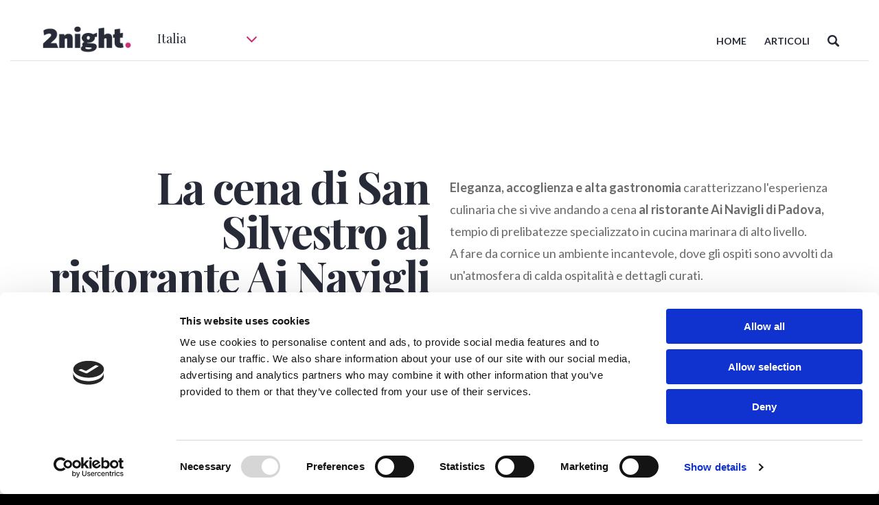

--- FILE ---
content_type: text/html; charset=utf-8
request_url: https://2night.it/d598d5-/la-cena-di-san-silvestro-al-ristorante-ai-navigli.html
body_size: 32369
content:
<!DOCTYPE html><html lang="it"><head>    <meta charset="UTF-8">    <meta name="viewport" content="width=device-width, initial-scale=1.0">    <meta http-equiv="X-UA-Compatible" content="ie=edge">    <meta name="description" content="Domenica 31 dicembre a Padova">    <title>La cena di San Silvestro al ristorante Ai Navigli</title>    <meta property="article:published_time" content="2023-12-21T00:30:00+01:00">    <meta property="article:modified_time" content="2024-01-28T16:04:45+01:00">    <meta property="og:title" content="La cena di San Silvestro al ristorante Ai Navigli">    <meta property="og:type" content="article">    <meta property="og:image" content="https://2night.s3.eu-west-1.amazonaws.com/pics/articles/original/d59/65841ef2631166e2e4ff3dda.jpg">    <meta property="og:url" content="https://2night.it/d598d5-/la-cena-di-san-silvestro-al-ristorante-ai-navigli.html">    <meta property="og:site_name" content="2night">    <meta property="fb:app_id" content="111991172174362">    <meta property="og:description" content="Domenica 31 dicembre a Padova">    <meta property="og:updated_time" content="2024-01-28T16:04:45+01:00">    <meta name="robots" content="noodp, noydir">    <link rel="canonical" href="https://2night.it/d598d5-/la-cena-di-san-silvestro-al-ristorante-ai-navigli.html">    <link rel="stylesheet" href="/css/libraries/owl.carousel.min.css">    <link rel="stylesheet" href="/css/libraries/owl.theme.default.min.css">    <link rel="stylesheet" href="/css/libraries/selectize.css">    <link rel="stylesheet" href="/css/libraries/jquery-ui.css">    <link rel="stylesheet" href="/css/libraries/dropdown.css">    <link rel="stylesheet" href="https://use.fontawesome.com/releases/v5.7.2/css/all.css" integrity="sha384-fnmOCqbTlWIlj8LyTjo7mOUStjsKC4pOpQbqyi7RrhN7udi9RwhKkMHpvLbHG9Sr" crossorigin="anonymous">    <link rel="stylesheet" href="/css/main.min.css">    <link rel="stylesheet" href="/css/custom.css">    <script data-2n-tag="page-script-google-optimize">dataLayer = [{'expired': false}];</script>    <!-- Google Tag Manager -->    <script>(function(w,d,s,l,i){w[l]=w[l]||[];w[l].push({'gtm.start':        new Date().getTime(),event:'gtm.js'});var f=d.getElementsByTagName(s)[0],        j=d.createElement(s),dl=l!='dataLayer'?'&l='+l:'';j.async=true;j.src=        'https://www.googletagmanager.com/gtm.js?id='+i+dl;f.parentNode.insertBefore(j,f);        })(window,document,'script','dataLayer','GTM-PKXRZQH5');</script>    <!-- End Google Tag Manager --></head><body>    <!-- Google Tag Manager (noscript) -->    <noscript><iframe src="https://www.googletagmanager.com/ns.html?id=GTM-PKXRZQH5" height="0" width="0" style="display:none;visibility:hidden"></iframe></noscript>    <!-- End Google Tag Manager (noscript) -->    <div id="fb-root"></div>    <script async="" defer="" src="https://connect.facebook.net/it_IT/sdk.js#xfbml=1&amp;version=v3.2"></script>    <div class="container-fluid container-fluid-bg">        <header class="mainHeaderBL">            <div class="container">                <div class="main-menubl row row--nm">                    <div class="col-md-5 logo">                        <div class="logo-container row">                            <div class="logoCont not-padding">                                <a data-2n-tag="page-link-homepage" href="/">                                    <img alt="" src="/images/header/Logoblack.png">                                </a>                            </div>                            <div class="selectorCont not-padding">                                <div class="selector-city">                                    <h3 class="selector-text" data-2n-tag="page-city-selected">Italia</h3>                                    <span class="arrow-city">                                                    <svg width="15" height="9" viewBox="0 0 15 9" fill="none" xmlns="http://www.w3.org/2000/svg">                                                        <path fill-rule="evenodd" clip-rule="evenodd" d="M14.8501 0.927759L14.0987 0.15469C13.9985 0.0514549 13.8832 0 13.7528 0C13.6227 0 13.5074 0.0514549 13.4073 0.15469L7.50008 6.23194L1.59313 0.154852C1.49295 0.0516174 1.37766 0.000162489 1.24742 0.000162489C1.11712 0.000162489 1.00183 0.0516174 0.901698 0.154852L0.150353 0.927975C0.0500125 1.03099 0 1.14961 0 1.28366C0 1.41761 0.0501704 1.53623 0.150353 1.63924L7.15436 8.84542C7.25449 8.94849 7.36984 9 7.50008 9C7.63032 9 7.74546 8.94849 7.84553 8.84542L14.8501 1.63924C14.9503 1.53617 15 1.41755 15 1.28366C15 1.14961 14.9503 1.03099 14.8501 0.927759Z" fill="#CD3174"></path>                                                    </svg>                                                </span>                                </div>                                <div class="content-city">                                    <div class="list-city">                                        <ul class="cities" data-2n-tag="page-city-list">                                                                                                                                                                                                                                                                                                                                                                                                                                                                                                                                                                                                                                                                                                                                                                                                                                                                                                                                                                                                                                                                                                                                                                                                                                                                                                                                                                                                                                                                                                                                                                                                                                                                                        <li data-name="Bari"><a href="/bari/">Bari</a></li><li data-name="Barletta"><a href="/barletta/">Barletta</a></li><li data-name="Bologna"><a href="/bologna/">Bologna</a></li><li data-name="Brescia"><a href="/brescia/">Brescia</a></li><li data-name="Brindisi"><a href="/brindisi/">Brindisi</a></li><li data-name="Firenze"><a href="/firenze/">Firenze</a></li><li data-name="Jesolo"><a href="/jesolo/">Jesolo</a></li><li data-name="Lecce"><a href="/lecce/">Lecce</a></li><li data-name="Matera"><a href="/matera/">Matera</a></li><li data-name="Milano"><a href="/milano/">Milano</a></li><li data-name="Monza"><a href="/monza/">Monza</a></li><li data-name="Ostia"><a href="/ostia/">Ostia</a></li><li data-name="Padova"><a href="/padova/">Padova</a></li><li data-name="Pescara"><a href="/pescara/">Pescara</a></li><li data-name="Rimini"><a href="/rimini/">Rimini</a></li><li data-name="Roma"><a href="/roma/">Roma</a></li><li data-name="Torino"><a href="/torino/">Torino</a></li><li data-name="Treviso"><a href="/treviso/">Treviso</a></li><li data-name="Venezia"><a href="/venezia/">Venezia</a></li><li data-name="Verona"><a href="/verona/">Verona</a></li><li data-name="Vicenza"><a href="/vicenza/">Vicenza</a></li></ul>                                    </div>                                </div>                            </div>                        </div>                    </div>                    <div class="col-md-7 menu-container">                        <div class="menu">                            <ul class="top-menu">                                                                                                                                                                                                                            <li class="menu-item"><a data-2n-tag="page-link-homepage" href="/">HOME</a></li><li class="menu-item"><a data-2n-tag="page-link-article" href="/italia/articoli.html">ARTICOLI</a></li><li class="menu-item" id="icon-search">                                    <svg width="17" height="17" viewBox="0 0 17 17" fill="none" xmlns="http://www.w3.org/2000/svg">                                                 <path fill-rule="evenodd" clip-rule="evenodd" d="M12.8908 10.8818L16.584 14.5749C17.1387 15.1297 17.1387 16.0292 16.584 16.584C16.0291 17.1387 15.1296 17.1387 14.5748 16.584L10.8816 12.8907C10.8705 12.8796 10.8613 12.8674 10.8521 12.8553C10.845 12.8459 10.838 12.8365 10.83 12.8276C9.7277 13.5543 8.40825 13.9785 6.98916 13.9785C3.12913 13.9785 0 10.8492 0 6.98923C0 3.12919 3.12919 0 6.98923 0C10.8493 0 13.9785 3.12919 13.9785 6.98929C13.9785 8.40831 13.5543 9.72784 12.8276 10.8302C12.8365 10.8381 12.8458 10.8451 12.8551 10.8522C12.8674 10.8614 12.8796 10.8706 12.8908 10.8818ZM2.42288 6.98923C2.42288 9.51112 4.46726 11.5555 6.98923 11.5555C9.51105 11.5555 11.5555 9.51112 11.5555 6.98923C11.5555 4.46733 9.51105 2.42288 6.98923 2.42288C4.46733 2.42288 2.42288 4.46726 2.42288 6.98923Z" fill="#272A37"></path>                                            </svg>                                </li></ul>                        </div>                    </div>                    <div class="content-hamburguer">                        <div class="hamburger-menu-black">                            <div class="bar">                            </div>                        </div>                    </div>                </div>                <div class="content-search container-fluid">                    <div class="container">                        <div class="row">                            <div class="col-md-12">                                <input type="search" name="Search" id="search" placeholder="SEARCH">                            </div>                        </div>                    </div>                </div>            </div>        </header>        <div class="row banner-mobile-event">            <div class="col-md-12 not-padding">                <img alt="" data-2n-tag="page-event-photo" src="https://d3nu7sbd9ucju9.cloudfront.net/articles/original/d59/65841ef2631166e2e4ff3dda.jpg/w=1169&amp;h=615&amp;bri=0&amp;high=0">            </div>        </div>    </div>    <div class="container-fluid container-fluid-bg content-event pt100 pb60 ptm20">        <div class="container">            <div class="row">                <div class="col-md-6">                    <div class="title pb40 pbm0">                        <h1 data-2n-tag="page-event-heading">La cena di San Silvestro al ristorante Ai Navigli</h1>                        <span data-2n-tag="page-event-subheading">Domenica 31 dicembre a Padova</span>                    </div>                    <div class="tabs-events container-fluid container-fluid-bg mobile mtm20">                        <div class="container">                            <ul class="tabs-event row">                                <li id="tab-01" data-id="01" class="col-md-4 active" data-2n-tag="page-tab-review">                                    <span>                                                    <svg width="16" height="16" viewBox="0 0 16 16" fill="none" xmlns="http://www.w3.org/2000/svg">                                                        <path d="M3.02353 14.125C3.02371 14.1244 3.02388 14.1239 3.02406 14.1233L4.07928 10.723L4.07955 10.7222C4.23159 10.2355 4.06139 9.71061 3.68107 9.42372L3.67943 9.42249L0.919404 7.32272C0.918915 7.32235 0.918427 7.32198 0.917939 7.32161C0.557572 7.05009 0.417328 6.57844 0.54826 6.1563C0.68034 5.73046 1.07004 5.42132 1.53137 5.42406M3.02353 14.125L1.53373 5.42407C1.53295 5.42407 1.53216 5.42406 1.53137 5.42406M3.02353 14.125C2.8907 14.5465 3.02922 15.0177 3.38702 15.2908L3.38738 15.2911C3.75157 15.5685 4.25118 15.568 4.61463 15.2887C4.61506 15.2884 4.61549 15.2881 4.61592 15.2877L7.37075 13.1865C7.37108 13.1863 7.37141 13.186 7.37174 13.1858C7.74773 12.9029 8.24882 12.9029 8.6248 13.1858C8.62511 13.1861 8.62542 13.1863 8.62573 13.1865L11.3843 15.2898C11.3845 15.2901 11.3848 15.2903 11.3851 15.2905C11.7483 15.5689 12.2478 15.5703 12.6123 15.2919L3.02353 14.125ZM1.53137 5.42406H4.94615H4.95045V5.42407C5.08556 5.42524 5.21979 5.3962 5.34437 5.3381M1.53137 5.42406L5.34437 5.3381M5.34437 5.3381L5.38017 5.31694L5.38304 5.31596M5.34437 5.3381L5.38304 5.31596M5.38304 5.31596L5.39089 5.31171L5.40069 5.30694C5.66368 5.17887 5.87207 4.9381 5.96739 4.63441C5.96746 4.63419 5.96753 4.63397 5.9676 4.63376L7.02384 1.2308L7.02425 1.22945C7.15646 0.807731 7.54206 0.5 8.00055 0.5C8.45915 0.5 8.84484 0.807589 8.97709 1.22946L8.97754 1.23088L10.0341 4.63662C10.0341 4.63678 10.0342 4.63694 10.0342 4.63709C10.1852 5.11914 10.6045 5.42336 11.0542 5.42406C11.0543 5.42406 11.0544 5.42406 11.0545 5.42406L14.4687 5.42406H14.4704V5.92406L5.38304 5.31596ZM12.3187 9.42456L12.3172 9.4257C11.9375 9.71243 11.7677 10.2363 11.9191 10.7219L11.9192 10.7225L12.9749 14.1242C12.9751 14.1248 12.9753 14.1254 12.9755 14.126C13.1082 14.5468 12.9705 15.0183 12.6125 15.2917L12.3187 9.42456ZM12.3187 9.42456L15.0813 7.3217M12.3187 9.42456L15.0813 7.3217M15.0813 7.3217C15.0817 7.32142 15.0821 7.32113 15.0824 7.32085M15.0813 7.3217L15.0824 7.32085M15.0824 7.32085C15.4415 7.04964 15.5832 6.57856 15.4513 6.15538C15.4514 6.15555 15.4515 6.15571 15.4515 6.15587L15.0824 7.32085ZM4.31068 14.8917C4.12641 15.0338 3.87541 15.0343 3.69036 14.8933C3.50532 14.7521 3.42858 14.5019 3.5007 14.2744L4.31068 14.8917Z" stroke="#B2B2B2"></path>                                                        </svg>                                                RECENSIONE                                            </span>                                </li>                                <li id="tab-02" data-id="02" class="col-md-4" data-2n-tag="page-tab-info">                                    <span>                                                <svg width="11" height="15" viewBox="0 0 11 15" fill="none" xmlns="http://www.w3.org/2000/svg">                                                    <path fill-rule="evenodd" clip-rule="evenodd" d="M3.33325 5.41665C3.33325 4.26813 4.26807 3.33331 5.41659 3.33331C6.5651 3.33331 7.49992 4.26813 7.49992 5.41665C7.49992 6.56516 6.5651 7.49998 5.41659 7.49998C4.26807 7.49998 3.33325 6.56516 3.33325 5.41665ZM3.92849 5.41665C3.92849 6.23718 4.59605 6.90474 5.41659 6.90474C6.23712 6.90474 6.90468 6.23718 6.90468 5.41665C6.90468 4.59611 6.23712 3.92855 5.41659 3.92855C4.59605 3.92855 3.92849 4.59611 3.92849 5.41665Z" fill="#B2B2B2"></path>                                                    <path fill-rule="evenodd" clip-rule="evenodd" d="M5.41721 0C6.86407 0 8.22448 0.546505 9.24762 1.53871C11.1411 3.37464 11.3764 6.82899 9.75072 8.93036L5.41721 15L1.07722 8.92187C-0.54195 6.82899 -0.306645 3.37464 1.58681 1.53871C2.60994 0.546505 3.97008 0 5.41721 0ZM5.41721 14.0374L9.29254 8.61013C10.7676 6.7027 10.5572 3.5831 8.8482 1.92606C7.93155 1.0374 6.71323 0.547875 5.41721 0.547875C4.1212 0.547875 2.90287 1.0374 1.98651 1.92606C0.27752 3.5831 0.0670739 6.7027 1.53568 8.60164L5.41721 14.0374Z" fill="#B2B2B2"></path>                                                </svg>                                                INFO                                            </span>                                </li>                                <li id="tab-03" data-id="03" class="col-md-4" data-2n-tag="page-tab-comment">                                    <span>                                                <svg width="7" height="3" viewBox="0 0 7 3" fill="none" xmlns="http://www.w3.org/2000/svg">                                                    <path fill-rule="evenodd" clip-rule="evenodd" d="M6.44167 0.0146074C6.68027 0.0146074 6.87377 0.208058 6.87377 0.446706C6.87377 0.685354 6.68023 0.878805 6.44167 0.878805H1.36472C1.12607 0.878805 0.932624 0.685354 0.932624 0.446706C0.932624 0.208058 1.12607 0.0146074 1.36472 0.0146074H6.44167ZM0.932624 2.40299C0.932624 2.16434 1.12607 1.97089 1.36472 1.97089H6.44167C6.68027 1.97089 6.87377 2.16434 6.87377 2.40299C6.87377 2.64164 6.68023 2.83509 6.44167 2.83509H1.36472C1.12607 2.83509 0.932624 2.64164 0.932624 2.40299Z" fill="#B2B2B2"></path>                                                </svg>                                                COMMENTI                                            </span>                                </li>                            </ul>                        </div>                    </div>                    <div class="info-event dnone" id="contenttab-01">                        <div class="content-info">                            <div class="site-event">                                <div class="sen row pt15 pb15" data-2n-tag="page-event-place">                                    <div class="col-md-1 d-flex justify-content-end not-padding">                                        <svg width="24" height="34" viewBox="0 0 24 34" fill="none" xmlns="http://www.w3.org/2000/svg">                                            <path fill-rule="evenodd" clip-rule="evenodd" d="M8 11.5C8 9.01921 10.0192 7 12.5 7C14.9808 7 17 9.01921 17 11.5C17 13.9808 14.9808 16 12.5 16C10.0192 16 8 13.9808 8 11.5ZM9.28571 11.5C9.28571 13.2724 10.7276 14.7143 12.5 14.7143C14.2724 14.7143 15.7143 13.2724 15.7143 11.5C15.7143 9.72764 14.2724 8.28571 12.5 8.28571C10.7276 8.28571 9.28571 9.72764 9.28571 11.5Z" fill="black"></path>                                            <path fill-rule="evenodd" clip-rule="evenodd" d="M12.0012 0C15.2066 0 18.2204 1.23875 20.487 3.48774C24.6818 7.64918 25.2031 15.479 21.6016 20.2422L12.0012 34L2.38645 20.2229C-1.20063 15.479 -0.679337 7.64918 3.51539 3.48774C5.78203 1.23875 8.79525 0 12.0012 0ZM12.0012 31.8181L20.5865 19.5163C23.8545 15.1928 23.3882 8.1217 19.6022 4.36573C17.5714 2.35144 14.8724 1.24185 12.0012 1.24185C9.13005 1.24185 6.43098 2.35144 4.40089 4.36573C0.614814 8.1217 0.148594 15.1928 3.40212 19.497L12.0012 31.8181Z" fill="black"></path>                                        </svg>                                    </div>                                    <div class="col-md-11">                                                                                <a href="/ai-navigli-padova.html" title="Ai Navigli"><strong data-2n-tag="page-event-place-name">Ai Navigli</strong></a><p data-2n-tag="page-event-place-address">Riviera Tiso 11, Padova (PD)</p>                                    </div>                                </div>                                <div class="row">                                    <div class="col-md-12" data-2n-tag="page-event-place">                                        <div class="mapa">                                            <img data-2n-tag="page-event-place-map" src="https://maps.googleapis.com/maps/api/staticmap?center=45.4022,11.8717&amp;zoom=17&amp;size=557x144&amp;maptype=roadmap&amp;markers=color:red%7C45.4022,11.8717&amp;key=AIzaSyAHeCjsEVW15MJV4WAFkD9cLhjwauKNYQw">                                        </div>                                    </div>                                </div>                                <div class="row time-date" data-2n-tag="page-event-time">                                    <div class="col-md-4 d-flex justify-content-center">                                        <div class="time-mb row align-items-center pt10 pb15">                                            <div class="col-md-4">                                                <svg width="34" height="34" viewBox="0 0 34 34" fill="none" xmlns="http://www.w3.org/2000/svg">                                                    <path fill-rule="evenodd" clip-rule="evenodd" d="M0 17C0 7.6262 7.6262 0 17 0C26.3738 0 34 7.6262 34 17C34 26.3738 26.3738 34 17 34C7.6262 34 0 26.3738 0 17ZM1.13333 17C1.13333 25.7488 8.25123 32.8667 17 32.8667C25.7488 32.8667 32.8667 25.7488 32.8667 17C32.8667 8.25123 25.7488 1.13333 17 1.13333C8.25123 1.13333 1.13333 8.25123 1.13333 17Z" fill="black"></path>                                                    <path fill-rule="evenodd" clip-rule="evenodd" d="M17.3125 8.57895V14.4506C18.28 14.7094 19 15.6079 19 16.6842C19 17.9614 17.9909 19 16.75 19C15.7049 19 14.8313 18.2589 14.5799 17.2632H10.5625C10.252 17.2632 10 17.0044 10 16.6842C10 16.3641 10.252 16.1053 10.5625 16.1053H14.5799C14.7846 15.2953 15.4006 14.6614 16.1875 14.4506V8.57895C16.1875 8.25879 16.4395 8 16.75 8C17.0605 8 17.3125 8.25879 17.3125 8.57895ZM15.625 16.6842C15.625 17.3228 16.1296 17.8421 16.75 17.8421C17.3704 17.8421 17.875 17.3228 17.875 16.6842C17.875 16.0456 17.3704 15.5263 16.75 15.5263C16.1296 15.5263 15.625 16.0456 15.625 16.6842Z" fill="black"></path>                                                    <path fill-rule="evenodd" clip-rule="evenodd" d="M16.5 6C16.776 6 17 5.702 17 5.33333V4.66667C17 4.298 16.776 4 16.5 4C16.224 4 16 4.298 16 4.66667V5.33333C16 5.702 16.224 6 16.5 6Z" fill="black"></path>                                                    <path fill-rule="evenodd" clip-rule="evenodd" d="M16.5 28C16.224 28 16 28.298 16 28.6667V29.3333C16 29.702 16.224 30 16.5 30C16.776 30 17 29.702 17 29.3333V28.6667C17 28.298 16.776 28 16.5 28Z" fill="black"></path>                                                    <path fill-rule="evenodd" clip-rule="evenodd" d="M29.3333 16H28.6667C28.2987 16 28 16.2235 28 16.5C28 16.7765 28.2987 17 28.6667 17H29.3333C29.7013 17 30 16.7765 30 16.5C30 16.2235 29.7013 16 29.3333 16Z" fill="black"></path>                                                    <path fill-rule="evenodd" clip-rule="evenodd" d="M5.33333 16H4.66667C4.29867 16 4 16.2235 4 16.5C4 16.7765 4.29867 17 4.66667 17H5.33333C5.70133 17 6 16.7765 6 16.5C6 16.2235 5.70133 16 5.33333 16Z" fill="black"></path>                                                    <path fill-rule="evenodd" clip-rule="evenodd" d="M25.7389 7.21639L25.2166 7.73877C24.9278 8.02766 24.9278 8.49462 25.2166 8.78351C25.3607 8.92759 25.5498 9 25.7389 9C25.928 9 26.1171 8.92759 26.2611 8.78351L26.7834 8.26114C27.0722 7.97225 27.0722 7.50529 26.7834 7.21639C26.4946 6.9275 26.0277 6.92824 25.7389 7.21639Z" fill="black"></path>                                                    <path fill-rule="evenodd" clip-rule="evenodd" d="M7.73887 25.2164L7.21662 25.7388C6.92779 26.0277 6.92779 26.4946 7.21662 26.7835C7.36066 26.9276 7.54977 27 7.73887 27C7.92798 27 8.11708 26.9276 8.26113 26.7835L8.78338 26.2611C9.07221 25.9722 9.07221 25.5053 8.78338 25.2164C8.49455 24.9275 8.02696 24.9282 7.73887 25.2164Z" fill="black"></path>                                                    <path fill-rule="evenodd" clip-rule="evenodd" d="M26.2611 25.2166C25.9723 24.9278 25.5054 24.9278 25.2166 25.2166C24.9278 25.5055 24.9278 25.9724 25.2166 26.2612L25.7389 26.7835C25.8829 26.9276 26.072 27 26.2611 27C26.4502 27 26.6393 26.9276 26.7834 26.7835C27.0722 26.4947 27.0722 26.0278 26.7834 25.7389L26.2611 25.2166Z" fill="black"></path>                                                    <path fill-rule="evenodd" clip-rule="evenodd" d="M8.26113 7.21664C7.9723 6.92779 7.50545 6.92779 7.21662 7.21664C6.92779 7.50549 6.92779 7.97239 7.21662 8.26124L7.73887 8.78354C7.88292 8.9276 8.07202 9 8.26113 9C8.45023 9 8.63934 8.9276 8.78338 8.78354C9.07221 8.49469 9.07221 8.0278 8.78338 7.73894L8.26113 7.21664Z" fill="black"></path>                                                </svg>                                            </div>                                            <div class="col-md-8">                                                <p>Orario</p>                                                <strong data-2n-tag="page-event-starting-time">20:00</strong>                                            </div>                                        </div>                                    </div>                                    <div class="col-md-8">                                                                            </div>                                </div>                            </div>                        </div>                    </div>                </div>                <div class="col-md-6">                    <div class="review-event dblock" id="contenttab-02">                        <div data-2n-tag="page-event-text"><div><div></div><div><p><strong>Eleganza, accoglienza e alta gastronomia </strong>caratterizzano l'esperienza culinaria che si vive andando a cena <strong>al ristorante Ai Navigli di Padova, </strong>tempio di prelibatezze specializzato in cucina marinara di alto livello.&nbsp;<br>A fare da cornice&nbsp;un ambiente incantevole, dove gli ospiti sono avvolti da un'atmosfera di calda ospitalità e dettagli curati.<br>Queste le dovute premesse prima di entrare nel dettaglio del <strong>menù per la cena di San Silvestro, </strong>che si&nbsp;apre con un benvenuto che cattura i sensi, seguito da una selezione di antipasti prelibati che anticipano il clou della serata: due primi e un secondo in cui si concentra una sinfonia di sapori unica.&nbsp;<br>Si conclude con un goloso dessert della tradizione e uno spumeggiante brindisi.<br>Di seguito tutti i dettagli.<br><br><strong>Menù di San Silvestro:<br>Benvenuto della cucina</strong><br>- Crumble di lenticchie, spuma di cotechino e maionese alla senape<br><strong>Antipasto</strong><br>- Tartare di ricciola, limone fermentato, polvere di olive e Aperol<br>- Crema di cannellini, cozze Mitilla, lemongrass e cocco<br><strong>Primo</strong><br>- Fusillone, salsa Champagne, ostrica, fassona piemontese e mela verde<br>- Risotto, canocchia, crema di sedano rapa, anice, mandorle e sedano<br><strong>Secondo</strong><br>- Astice alla milanese, crema di riso allo zafferano, fondo bruno, spinacino e salvia<br><strong>Dessert</strong><br>- Pandoro, mousse di ricotta, canditi, agrumi, ridotto di fleur de sureau<br><strong>Brindisi con metodo classico rosè e piccola pasticceria<br><br>Menù 95 euro<br>All inclusive 120 euro<br><br>Prenotazioni e info <a href="http://www.ainavigli.com/contatti" rel="nofollow">qui</a></strong></p></div></div><div><p>31 dicembre</p></div></div>                        <!--<div class="per-info">                            <span>Per info e prenotazioni:</span>                            <p>Costo: </p>                            <p>telefono - email</p>                        </div>-->                        <div class="gallery-event"></div>                        <ul class="tags-event" data-2n-tag="page-event-tag">                                                                                                                                        <li class="sponsored">PROMO</li><li>CAPODANNO</li><li>CENA</li></ul>                    </div>                    <div class="coments-event dnone" id="contenttab-03">                        <ul class="review-social-share pt30 pb30" data-2n-tag="page-socialshare">                            <li>                                <a class="fb" onclick="javascript:window.open(this.href, '', 'menubar=no,toolbar=no,resizable=yes,scrollbars=yes,height=500,width=600');return false;" href="https://www.facebook.com/share.php?u=https://2night.it/d598d5-/la-cena-di-san-silvestro-al-ristorante-ai-navigli.html#utm_source=social&amp;utm_medium=facebook&amp;utm_campaign=facebook">                                    <svg aria-hidden="true" focusable="false" data-prefix="fab" data-icon="facebook-f" class="svg-inline--fa fa-facebook-f fa-w-9" role="img" xmlns="http://www.w3.org/2000/svg" viewBox="0 0 264 512">                                        <path fill="currentColor" d="M215.8 85H264V3.6C255.7 2.5 227.1 0 193.8 0 124.3 0 76.7 42.4 76.7 120.3V192H0v91h76.7v229h94V283h73.6l11.7-91h-85.3v-62.7c0-26.3 7.3-44.3 45.1-44.3z">                                        </path>                                    </svg>                                </a>                            </li>                            <!-- <li>                                <a href="" class="tw" onclick="javascript:window.open(this.href, '', 'menubar=no,toolbar=no,resizable=yes,scrollbars=yes,height=500,width=600');return false;">                                    <svg aria-hidden="true" focusable="false" data-prefix="fab" data-icon="twitter" class="svg-inline--fa fa-twitter fa-w-16" role="img" xmlns="http://www.w3.org/2000/svg" viewBox="0 0 512 512">                                        <path fill="currentColor" d="M459.37 151.716c.325 4.548.325 9.097.325 13.645 0 138.72-105.583 298.558-298.558 298.558-59.452 0-114.68-17.219-161.137-47.106 8.447.974 16.568 1.299 25.34 1.299 49.055 0 94.213-16.568 130.274-44.832-46.132-.975-84.792-31.188-98.112-72.772 6.498.974 12.995 1.624 19.818 1.624 9.421 0 18.843-1.3 27.614-3.573-48.081-9.747-84.143-51.98-84.143-102.985v-1.299c13.969 7.797 30.214 12.67 47.431 13.319-28.264-18.843-46.781-51.005-46.781-87.391 0-19.492 5.197-37.36 14.294-52.954 51.655 63.675 129.3 105.258 216.365 109.807-1.624-7.797-2.599-15.918-2.599-24.04 0-57.828 46.782-104.934 104.934-104.934 30.213 0 57.502 12.67 76.67 33.137 23.715-4.548 46.456-13.32 66.599-25.34-7.798 24.366-24.366 44.833-46.132 57.827 21.117-2.273 41.584-8.122 60.426-16.243-14.292 20.791-32.161 39.308-52.628 54.253z">                                        </path>                                    </svg>                                </a>                            </li> -->                            <li class="mobile">                                <a class="whatsapp-social-share" data-action="share/whatsapp/share" rel="nofollow" data-2n-tag="page-socialshare-whatsapp" href="whatsapp://send?text=La cena di San Silvestro al ristorante Ai Navigli - https://2night.it/d598d5-/la-cena-di-san-silvestro-al-ristorante-ai-navigli.html">                                    <svg aria-hidden="true" focusable="false" data-prefix="fab" data-icon="whatsapp" class="whatsapp-social-share-svg" role="img" xmlns="http://www.w3.org/2000/svg" viewBox="0 0 70 70">                                        <path fill="#00E676" d="M10.7 32.8l.6.3c2.5 1.5 5.3 2.2 8.1 2.2 8.8 0 16-7.2 16-16 0-4.2-1.7-8.3-4.7-11.3s-7-4.7-11.3-4.7c-8.8 0-16 7.2-15.9 16.1 0 3 .9 5.9 2.4 8.4l.4.6-1.6 5.9 6-1.5z"></path>                                        <path fill="#FFF" d="M32.4 6.4C29 2.9 24.3 1 19.5 1 9.3 1 1.1 9.3 1.2 19.4c0 3.2.9 6.3 2.4 9.1L1 38l9.7-2.5c2.7 1.5 5.7 2.2 8.7 2.2 10.1 0 18.3-8.3 18.3-18.4 0-4.9-1.9-9.5-5.3-12.9zM19.5 34.6c-2.7 0-5.4-.7-7.7-2.1l-.6-.3-5.8 1.5L6.9 28l-.4-.6c-4.4-7.1-2.3-16.5 4.9-20.9s16.5-2.3 20.9 4.9 2.3 16.5-4.9 20.9c-2.3 1.5-5.1 2.3-7.9 2.3zm8.8-11.1l-1.1-.5s-1.6-.7-2.6-1.2c-.1 0-.2-.1-.3-.1-.3 0-.5.1-.7.2 0 0-.1.1-1.5 1.7-.1.2-.3.3-.5.3h-.1c-.1 0-.3-.1-.4-.2l-.5-.2c-1.1-.5-2.1-1.1-2.9-1.9-.2-.2-.5-.4-.7-.6-.7-.7-1.4-1.5-1.9-2.4l-.1-.2c-.1-.1-.1-.2-.2-.4 0-.2 0-.4.1-.5 0 0 .4-.5.7-.8.2-.2.3-.5.5-.7.2-.3.3-.7.2-1-.1-.5-1.3-3.2-1.6-3.8-.2-.3-.4-.4-.7-.5h-1.1c-.2 0-.4.1-.6.1l-.1.1c-.2.1-.4.3-.6.4-.2.2-.3.4-.5.6-.7.9-1.1 2-1.1 3.1 0 .8.2 1.6.5 2.3l.1.3c.9 1.9 2.1 3.6 3.7 5.1l.4.4c.3.3.6.5.8.8 2.1 1.8 4.5 3.1 7.2 3.8.3.1.7.1 1 .2h1c.5 0 1.1-.2 1.5-.4.3-.2.5-.2.7-.4l.2-.2c.2-.2.4-.3.6-.5s.4-.4.5-.6c.2-.4.3-.9.4-1.4v-.7s-.1-.1-.3-.2z"></path>                                    </svg>                                </a>                            </li>                            <!--                            <li>                                <a href="" class="prin">                                    <svg aria-hidden="true" focusable="false" data-prefix="fab" data-icon="pinterest-p" class="svg-inline--fa fa-pinterest-p fa-w-12" role="img" xmlns="http://www.w3.org/2000/svg" viewBox="0 0 384 512">                                        <path fill="currentColor" d="M204 6.5C101.4 6.5 0 74.9 0 185.6 0 256 39.6 296 63.6 296c9.9 0 15.6-27.6 15.6-35.4 0-9.3-23.7-29.1-23.7-67.8 0-80.4 61.2-137.4 140.4-137.4 68.1 0 118.5 38.7 118.5 109.8 0 53.1-21.3 152.7-90.3 152.7-24.9 0-46.2-18-46.2-43.8 0-37.8 26.4-74.4 26.4-113.4 0-66.2-93.9-54.2-93.9 25.8 0 16.8 2.1 35.4 9.6 50.7-13.8 59.4-42 147.9-42 209.1 0 18.9 2.7 37.5 4.5 56.4 3.4 3.8 1.7 3.4 6.9 1.5 50.4-69 48.6-82.5 71.4-172.8 12.3 23.4 44.1 36 69.3 36 106.2 0 153.9-103.5 153.9-196.8C384 71.3 298.2 6.5 204 6.5z">                                        </path>                                    </svg>                                </a>                            </li>                            -->                        </ul>                        <div class="fb-comments" data-width="567" data-numposts="5" data-href="https://2night.it/d598d5-/la-cena-di-san-silvestro-al-ristorante-ai-navigli.html" href="https://2night.it/d598d5-/la-cena-di-san-silvestro-al-ristorante-ai-navigli.html"></div>                    </div>                </div>            </div>        </div>    </div>    <div class="container-fluid container-fluid-bg breadbottom">        <div class="container">            <div class="row">                <div class="col-md-12">                    <ul class="breadcrumb" itemscope="" itemtype="https://schema.org/BreadcrumbList" data-2n-tag="page-breadcrumb">                        <li itemprop="itemListElement" itemscope="" itemtype="https://schema.org/ListItem">                            <a itemtype="https://schema.org/Thing" itemprop="item" data-2n-tag="page-link-homepage" href="/">                                <span itemprop="name">2NIGHT.IT</span>                            </a>                            <meta itemprop="position" content="1">                        </li>                        <li itemprop="itemListElement" itemscope="" itemtype="https://schema.org/ListItem">                            <a itemtype="https://schema.org/Thing" itemprop="item" data-2n-tag="page-breadcrumb-2" href="/italia/eventi-evento.html">                                <span itemprop="name">Evento</span>                            </a>                            <meta itemprop="position" content="2">                        </li>                        <li itemprop="itemListElement" itemscope="" itemtype="https://schema.org/ListItem">                            <a itemtype="https://schema.org/Thing" itemprop="item" data-2n-tag="page-breadcrumb-3" href="/d598d5-/la-cena-di-san-silvestro-al-ristorante-ai-navigli.html">                                <span itemprop="name">La Cena Di San Silvestro Al Ristorante Ai Navigli</span>                            </a>                            <meta itemprop="position" content="3">                        </li>                    </ul>                </div>            </div>        </div>    </div>    <div class="container-fluid container-fluid-bg articles-event pt60 pb60">        <div class="container">            <div class="row mb30">                <div class="col-md-12">                    <h3>ALTRO SU 2NIGHT</h3>                </div>            </div>            <div class="row" data-2n-tag="container-other-article">                                                            <div class="col-md-4" data-2n-tag="template-other-article">                    <article>                        <div class="thumbnail-article">                            <a data-2n-tag="template-other-article-uri" title="​Bib Gourmand 2026: Michelin annuncia 24 nuovi ristoranti con un buon rapporto qualità-prezzo" href="/8bc43d-/bib-gourmand-2026-michelin-annuncia-24-nuovi-ristoranti-con-un-buon-rapporto-qualita-prezzo.html">                                <img alt="" data-2n-tag="template-other-article-photo" src="https://d3nu7sbd9ucju9.cloudfront.net/articles/original/b4e/69171b73d909b234fa383813.jpg/w=343&amp;h=180&amp;bri=0&amp;high=0">                            </a>                        </div>                        <div class="content-article">                            <ul class="tags" data-2n-tag="template-other-article-tag">                                                                                            <li>NOTIZIE</li><li>CLASSIFICHE</li></ul>                            <h3 data-2n-tag="template-other-article-heading">                                <a data-2n-tag="template-other-article-uri" title="​Bib Gourmand 2026: Michelin annuncia 24 nuovi ristoranti con un buon rapporto qualità-prezzo" href="/8bc43d-/bib-gourmand-2026-michelin-annuncia-24-nuovi-ristoranti-con-un-buon-rapporto-qualita-prezzo.html">​Bib Gourmand 2026: Michelin annuncia 24 nuovi ristoranti con un buon rapporto qualità-prezzo</a>                            </h3>                            <p data-2n-tag="template-other-article-subheading"></p>                        </div>                    </article>                </div><div class="col-md-4" data-2n-tag="template-other-article">                    <article>                        <div class="thumbnail-article">                            <a data-2n-tag="template-other-article-uri" title="I luoghi dove ammirare il foliage d'autunno: quando gli alberi diventano ambrati" href="/2c6d62-/posti-dove-ammirare-il-foliage-autunno-in-italia.html">                                <img alt="" data-2n-tag="template-other-article-photo" src="https://d3nu7sbd9ucju9.cloudfront.net/articles/original/c45/633aac27c4acc11e83d12e01.jpg/w=343&amp;h=180&amp;bri=0&amp;high=0">                            </a>                        </div>                        <div class="content-article">                            <ul class="tags" data-2n-tag="template-other-article-tag">                                                                                            <li>MAGAZINE</li></ul>                            <h3 data-2n-tag="template-other-article-heading">                                <a data-2n-tag="template-other-article-uri" title="I luoghi dove ammirare il foliage d'autunno: quando gli alberi diventano ambrati" href="/2c6d62-/posti-dove-ammirare-il-foliage-autunno-in-italia.html">I luoghi dove ammirare il foliage d'autunno: quando gli alberi diventano ambrati</a>                            </h3>                            <p data-2n-tag="template-other-article-subheading">Non serve andare a Central Park per un wow effect assicurato.</p>                        </div>                    </article>                </div><div class="col-md-4" data-2n-tag="template-other-article">                    <article>                        <div class="thumbnail-article">                            <a data-2n-tag="template-other-article-uri" title="​Il vino italiano tra tradizione e nuove generazioni: la guida “I Migliori 100 Vini e Vignaioli d’Italia” 2026" href="/f2bd5a-/il-vino-italiano-tra-tradizione-nuove-generazioni-la-guida-migliori-100-vini-vignaioli-italia-2026.html">                                <img alt="" data-2n-tag="template-other-article-photo" src="https://d3nu7sbd9ucju9.cloudfront.net/articles/original/472/67b378a0f219da04eae7375d.jpg/w=343&amp;h=180&amp;bri=0&amp;high=0">                            </a>                        </div>                        <div class="content-article">                            <ul class="tags" data-2n-tag="template-other-article-tag">                                                                                            <li>NOTIZIE</li><li>CLASSIFICHE</li></ul>                            <h3 data-2n-tag="template-other-article-heading">                                <a data-2n-tag="template-other-article-uri" title="​Il vino italiano tra tradizione e nuove generazioni: la guida “I Migliori 100 Vini e Vignaioli d’Italia” 2026" href="/f2bd5a-/il-vino-italiano-tra-tradizione-nuove-generazioni-la-guida-migliori-100-vini-vignaioli-italia-2026.html">​Il vino italiano tra tradizione e nuove generazioni: la guida “I Migliori 100 Vini e Vignaioli d’Italia” 2026</a>                            </h3>                            <p data-2n-tag="template-other-article-subheading"></p>                        </div>                    </article>                </div></div>        </div>    </div>    <div class="overlaysearch">        <span class="closebtn" title="Close Overlay">×</span>        <div class="search-content">            <form autocomplete="off" action="/o/search.html">                <div class="autocomplete" style="width:100%;">                    <input id="inputSearch" type="text" name="q" placeholder="Search" onkeyup="check_timing();">                    <button type="submit"><i class="fas fa-search"></i></button>                </div>            </form>        </div>    </div>    <footer class="default-footer">        <div class="container pt100 pb70 ptm0 pbm25">            <div class="row">                <div class="col-md-8">                    <div class="row columns-footer">                        <!-- Add class footerAccor to parent element to do the counting and perform Acordion action.-->                        <div class="footerAccor col-md-3">                                                        <div id="content-01" class="container-mobile dnone dblock ">                                                            <p><a rel="nofollow" href="/o/disclaimer.html">TERMINI DI SERVIZIO</a></p><p><a rel="nofollow" href="/o/privacy.html">INFORMATIVA PRIVACY</a></p><p><a rel="nofollow" onclick="javascript:CookieControl.open(); return false;" href="#">PREFERENZE COOKIE</a></p><p><a href="http://lab.2night.it/#section-discover" rel="nofollow">STAMPA</a></p></div>                        </div>                        <div class="footerAccor col-md-3 taR">                                                        <div id="content-02" class="container-mobile dnone dblock ">                                                                                                                            <p><a href="https://2night.us4.list-manage.com/subscribe?u=6575680895a3017c89e3eee45&amp;id=2462dc48e1" rel="nofollow">ISCRIVITI ALLA NEWSLETTER</a></p><p><a href="http://lab.2night.it/posizioni-aperte/" rel="nofollow">LAVORA CON NOI</a></p><p><a rel="nofollow" href="mailto:info@2night.it">CONTATTACI</a></p></div>                        </div>                        <div class="footerAccor col-md-3 taR">                                                        <div id="content-03" class="container-mobile dnone dblock ">                                                                                            <p><a href="https://company.2night.it" rel="nofollow">CHI SIAMO</a></p><p><a href="http://lab.2night.it" rel="nofollow">2NIGHT.LAB</a></p><p><a href="https://medium.com/2night" rel="nofollow">BLOG</a></p><p><a href="https://www.scribd.com/user/6442122/2night" rel="nofollow">2NIGHT MAGAZINE</a></p></div>                        </div>                        <div class="footerAccor col-md-3 taR">                                                        <div id="content-04" class="container-mobile dnone dblock">                                                                                            </div>                        </div>                    </div>                    <div class="row pt70 ptm25">                        <div class="col-md-12">                            <ul class="apps">                                <li>                                    <a href="https://itunes.apple.com/it/app/2night/id346999919?mt=8" rel="nofollow">                                        <svg width="125px" height="38px" viewBox="0 0 125 38" version="1.1" xmlns="http://www.w3.org/2000/svg" xmlns:xlink="http://www.w3.org/1999/xlink">                                                    <defs>                                                        <rect id="path-1" x="0" y="0" width="125" height="37"></rect>                                                    </defs>                                                    <g id="Symbols" stroke="none" stroke-width="1" fill="none" fill-rule="evenodd">                                                        <g id="Footer2" transform="translate(-71.000000, -283.000000)">                                                            <g id="Group-13" transform="translate(0.000000, 0.250000)">                                                                <g id="Group" style="mix-blend-mode: luminosity;" transform="translate(71.000000, 283.000000)">                                                                    <g id="Buttons-03">                                                                        <mask id="mask-2" fill="white">                                                                            <use xlink:href="#path-1"></use>                                                                        </mask>                                                                        <g id="Mask"></g>                                                                        <image mask="url(#mask-2)" x="-9" y="-5" width="150" height="48" xlink:href="[data-uri]">                                                                        </image>                                                                    </g>                                                                </g>                                                            </g>                                                        </g>                                                    </g>                                                </svg>                                    </a>                                </li>                                <li>                                    <a href="https://play.google.com/store/apps/details?id=it.tonight.app" rel="nofollow">                                        <svg width="120px" height="38px" viewBox="0 0 120 38" version="1.1" xmlns="http://www.w3.org/2000/svg" xmlns:xlink="http://www.w3.org/1999/xlink">                                                    <g id="Symbols" stroke="none" stroke-width="1" fill="none" fill-rule="evenodd">                                                        <g id="Footer2" transform="translate(-208.000000, -283.000000)">                                                            <g id="Group-13" transform="translate(0.000000, 0.250000)">                                                                <g id="Group" style="mix-blend-mode: luminosity;" transform="translate(71.000000, 283.000000)">                                                                    <g id="Buttons-05" transform="translate(137.000000, 0.000000)">                                                                        <image x="-15" y="-5" width="150" height="48" xlink:href="[data-uri]">                                                                        </image>                                                                    </g>                                                                </g>                                                            </g>                                                        </g>                                                    </g>                                                </svg>                                    </a>                                </li>                            </ul>                        </div>                    </div>                </div>                <div class="col-md-4 selector-social">                    <div class="row desktop">                        <div class="col-md-12 selectContFooter">                            <h3 class="city-footer" data-2n-tag="page-city-selected">Italia</h3>                            <div class="selectorf-city">                                <h3 class="selectorf-text">Scegli una città</h3>                                <span class="arrowf-city">                                            <svg width="15" height="9" viewBox="0 0 15 9" fill="none" xmlns="http://www.w3.org/2000/svg">                                                <path fill-rule="evenodd" clip-rule="evenodd" d="M14.8501 0.927759L14.0987 0.15469C13.9985 0.0514549 13.8832 0 13.7528 0C13.6227 0 13.5074 0.0514549 13.4073 0.15469L7.50008 6.23194L1.59313 0.154852C1.49295 0.0516174 1.37766 0.000162489 1.24742 0.000162489C1.11712 0.000162489 1.00183 0.0516174 0.901698 0.154852L0.150353 0.927975C0.0500125 1.03099 0 1.14961 0 1.28366C0 1.41761 0.0501704 1.53623 0.150353 1.63924L7.15436 8.84542C7.25449 8.94849 7.36984 9 7.50008 9C7.63032 9 7.74546 8.94849 7.84553 8.84542L14.8501 1.63924C14.9503 1.53617 15 1.41755 15 1.28366C15 1.14961 14.9503 1.03099 14.8501 0.927759Z" fill="#CD3174"></path>                                            </svg>                                        </span>                            </div>                            <div class="contentf-city">                                <div class="listf-city">                                    <ul class="citiesf" data-2n-tag="page-city-list">                                                                                                                                                                                                                                                                                                                                                                                                                                                                                                                                                                                                                                                                                                                                                                                                                                                                                                                                                                                                                                                                                                                                                                                                                                                                                                                                                                                                                                                                                                                                    <li data-name="Bari"><a href="/bari/">Bari</a></li><li data-name="Barletta"><a href="/barletta/">Barletta</a></li><li data-name="Bologna"><a href="/bologna/">Bologna</a></li><li data-name="Brescia"><a href="/brescia/">Brescia</a></li><li data-name="Brindisi"><a href="/brindisi/">Brindisi</a></li><li data-name="Firenze"><a href="/firenze/">Firenze</a></li><li data-name="Jesolo"><a href="/jesolo/">Jesolo</a></li><li data-name="Lecce"><a href="/lecce/">Lecce</a></li><li data-name="Matera"><a href="/matera/">Matera</a></li><li data-name="Milano"><a href="/milano/">Milano</a></li><li data-name="Monza"><a href="/monza/">Monza</a></li><li data-name="Ostia"><a href="/ostia/">Ostia</a></li><li data-name="Padova"><a href="/padova/">Padova</a></li><li data-name="Pescara"><a href="/pescara/">Pescara</a></li><li data-name="Rimini"><a href="/rimini/">Rimini</a></li><li data-name="Roma"><a href="/roma/">Roma</a></li><li data-name="Torino"><a href="/torino/">Torino</a></li><li data-name="Treviso"><a href="/treviso/">Treviso</a></li><li data-name="Venezia"><a href="/venezia/">Venezia</a></li><li data-name="Verona"><a href="/verona/">Verona</a></li><li data-name="Vicenza"><a href="/vicenza/">Vicenza</a></li></ul>                                </div>                            </div>                        </div>                    </div>                    <div class="row pt85 ptm30">                        <div class="col-md-6">                        </div>                        <div class="col-md-6">                            <span>                                        SEGUICI SU:                                    </span>                            <ul class="redes-footer">                                <li>                                    <a href="https://www.facebook.com/2night/" target="_blank" rel="nofollow">                                        <svg width="9" height="15" viewBox="0 0 9 15" fill="none" xmlns="http://www.w3.org/2000/svg">                                                    <path fill-rule="evenodd" clip-rule="evenodd" d="M6.36503 0.253253L8.65148 0.252263C8.8442 0.252263 9 0.397601 9 0.576649V2.51391C9 2.69298 8.84386 2.8383 8.65148 2.8383H7.51907C6.50132 2.8383 6.13882 3.40629 6.13882 3.93797V4.7363H8.5138C8.70622 4.7363 8.86236 4.88163 8.86236 5.06069V6.92753C8.86236 7.1066 8.70622 7.25192 8.5138 7.25192H6.13398V13.9256C6.13398 14.1047 5.9778 14.25 5.78543 14.25H3.06924C2.87684 14.25 2.7207 14.1047 2.7207 13.9256V7.24513H0.348537C0.156159 7.24513 0 7.09981 0 6.92074V5.06069C0 4.88163 0.156159 4.7363 0.348537 4.7363H2.51752C2.52099 3.35798 2.73814 2.76531 2.74824 2.73904C3.39373 0.371315 5.76624 0.25 6.23538 0.25C6.31871 0.25 6.36503 0.253253 6.36503 0.253253ZM7.51917 2.18953H8.30303V0.901052H6.34108C6.33729 0.900922 6.33349 0.900785 6.32963 0.900647C6.30473 0.899753 6.27741 0.898772 6.23546 0.898772C5.70392 0.898772 3.92879 1.04508 3.4147 2.92622C3.41454 2.92672 3.41432 2.92737 3.41405 2.92817C3.39739 2.97761 3.1869 3.6023 3.21742 5.05422C3.21915 5.14149 3.18327 5.22551 3.11773 5.28778C3.05218 5.35006 2.96261 5.38509 2.86886 5.38509H0.697075V6.59636H3.06927C3.26167 6.59636 3.41782 6.74168 3.41782 6.92074V13.6012H5.43694V6.92757C5.43694 6.7485 5.59308 6.60318 5.7855 6.60318H8.16533V5.38509H5.79036C5.59798 5.38509 5.44184 5.23977 5.44184 5.06071V3.93799C5.44184 3.06765 6.08418 2.18953 7.51917 2.18953Z" fill="white"></path>                                                </svg>                                    </a>                                </li>                                <li>                                    <a href="https://twitter.com/2night_it" target="_blank" rel="nofollow">                                        <svg width="17" height="13" viewBox="0 0 17 13" fill="none" xmlns="http://www.w3.org/2000/svg">                                                    <path fill-rule="evenodd" clip-rule="evenodd" d="M15.9108 1.88459C16.0665 1.87853 16.3122 1.86898 16.7177 1.85259C16.7152 1.85583 15.5378 3.27163 15.1229 3.75743C14.9158 4.00005 14.8123 4.31616 14.8316 4.64738C14.9591 6.83522 14.3451 8.9376 12.4739 10.4156C10.2523 12.1703 6.95229 12.4986 4.02128 12.0955C2.7027 11.9141 1.36819 11.3092 0.990524 11.1281L0 10.6532L1.07241 10.344C2.24456 10.0059 2.95767 9.79623 3.84042 9.4677C2.95652 9.09231 2.27542 8.41701 1.9475 7.54418L1.69802 6.87985L1.90248 6.90737C1.70848 6.73578 1.55543 6.56184 1.43655 6.40345C1.01437 5.84102 0.790786 5.15354 0.838361 4.5646L0.885298 3.98484L1.28095 4.11929C1.11399 3.84278 0.993457 3.54747 0.922541 3.23785C0.749716 2.48314 0.894354 1.68122 1.32992 0.979867L1.67455 0.424825L2.13576 0.910627C3.594 2.44689 5.44099 3.35821 7.63313 3.62499C7.43148 2.40606 8.03605 1.36321 9.16241 0.755926C10.5379 0.014527 12.4618 0.059606 13.7561 1.07987C14.2489 0.967675 16.193 0.340483 16.193 0.340483L15.5702 1.90035C15.6432 1.89499 15.6627 1.89423 15.9108 1.88459ZM13.8542 4.69123C13.8233 4.16012 13.9956 3.64568 14.3396 3.24288C14.4864 3.07106 14.6085 2.92777 14.7103 2.80809L14.171 2.80775L14.5934 1.74979C14.3905 1.81321 14.1833 1.87149 13.9307 1.92653C13.6494 1.98783 13.3487 1.91724 13.1264 1.73782C12.0971 0.906488 10.6111 0.982552 9.67489 1.48715C9.22669 1.72876 8.23298 2.44253 8.6864 3.84826L8.68708 3.85034C8.70687 3.91158 8.70972 3.9204 8.78678 4.57691C8.74174 4.56774 8.64549 4.56306 8.50563 4.55625C7.54615 4.50956 4.53411 4.36298 1.91944 1.98458C1.63744 2.93292 2.02212 3.9194 2.98203 4.57601L4.31425 5.48744L2.63281 5.34157C2.29035 5.31182 2.07798 5.28128 1.89585 5.23844C1.96447 5.45891 2.07887 5.69807 2.254 5.93152C2.52069 6.28678 3.02386 6.74998 3.90661 6.93959L5.72325 7.32975L3.92166 7.7698C3.68557 7.82752 3.44847 7.86242 3.20256 7.87495C3.66568 8.49934 4.41909 8.88391 5.3239 8.9347L7.21286 9.04074L5.50196 9.75093C4.27637 10.2597 3.51747 10.524 2.53472 10.8205C3.01978 10.9949 3.60586 11.1695 4.17293 11.2475C7.30419 11.6783 10.0912 11.1426 11.8191 9.77777C13.2982 8.60952 13.9829 6.89809 13.8542 4.69123Z" fill="white"></path>                                                </svg>                                    </a>                                </li>                                <!--<li>                                            <a href="#" target="_blank">                                                <svg width="20" height="15" viewBox="0 0 20 15" fill="none" xmlns="http://www.w3.org/2000/svg">                                                    <path fill-rule="evenodd" clip-rule="evenodd" d="M4 0.25H16C18.2053 0.25 20 1.96307 20 4.06818V10.4318C20 12.5369 18.2053 14.25 16 14.25H4C1.79467 14.25 0 12.5369 0 10.4318V4.06818C0 1.96307 1.79467 0.25 4 0.25ZM16 13.4015C17.7156 13.4015 19.1111 12.0694 19.1111 10.4318V4.06818C19.1111 2.43061 17.7156 1.09848 16 1.09848H4C2.28444 1.09848 0.888889 2.43061 0.888889 4.06818V10.4318C0.888889 12.0694 2.28444 13.4015 4 13.4015H16ZM7.11111 10.8395L13.6244 7.25041L7.11111 3.66047V10.8395ZM11.8467 7.25044L8 5.13007V9.36993L11.8467 7.25044Z" fill="white"/>                                                </svg>                                            </a>                                        </li>-->                                <li>                                    <a href="https://www.pinterest.it/2night/" target="_blank" rel="nofollow">                                        <svg width="12" height="15" viewBox="0 0 12 15" fill="none" xmlns="http://www.w3.org/2000/svg">                                                    <path fill-rule="evenodd" clip-rule="evenodd" d="M10.6082 1.86386C11.1338 2.37939 11.4998 2.97261 11.7278 3.67727C11.8496 4.05088 11.9111 4.48021 11.9117 4.95182C11.9117 5.36139 11.8748 5.7339 11.7881 6.19727C11.4989 7.74798 10.67 8.99453 9.45379 9.70715C9.11479 9.90562 8.74999 10.0569 8.36869 10.1563C7.86679 10.288 7.41199 10.3388 6.97999 10.3119C6.51919 10.2836 6.09439 10.1724 5.71789 9.98166C5.53999 9.89245 5.38639 9.79637 5.25349 9.68986L5.24869 9.70715L5.23589 9.75355C5.16839 9.99834 5.1003 10.2452 5.03089 10.489L4.96999 10.7058C4.86889 11.0698 4.76419 11.4462 4.60639 11.7959C4.25359 12.5777 3.85339 13.1962 3.38269 13.6859L3.38121 13.6874C3.23723 13.8373 3.06824 14.0131 2.87839 14.0131C2.81479 14.0131 2.74939 13.9934 2.68129 13.9467C2.45416 13.873 2.42135 13.6623 2.4066 13.5675L2.40649 13.5668C2.33239 13.0831 2.36209 12.5601 2.39149 12.0545L2.40649 11.7827C2.43979 11.1319 2.58259 10.5867 2.72119 10.0596L2.75179 9.94378C2.88709 9.42633 3.01969 8.9141 3.15199 8.40104C3.29149 7.8608 3.43129 7.31947 3.57499 6.77045C3.58159 6.74657 3.59029 6.71857 3.59989 6.68974C3.60469 6.67547 3.60949 6.66065 3.61399 6.64665C3.48049 6.32245 3.40819 6.05398 3.37429 5.75861C3.33019 5.38198 3.35989 5.01166 3.46219 4.65892C3.66409 3.96441 4.13029 3.45657 4.74139 3.26578C5.15149 3.13676 5.63989 3.17217 5.98459 3.3561C6.31039 3.53068 6.52489 3.8041 6.62209 4.16919C6.70099 4.46319 6.68659 4.82308 6.57769 5.26861C6.48244 5.65903 6.36695 5.99602 6.25529 6.32179L6.25159 6.33261L6.24406 6.35454C6.17477 6.55637 6.10424 6.76183 6.03679 6.98594L6.02389 7.02821C5.94379 7.29229 5.86849 7.54155 5.93089 7.78202C5.98609 7.99257 6.10309 8.15068 6.29959 8.27888C6.50779 8.41531 6.73819 8.47296 7.04629 8.46198C7.52479 8.44715 7.94809 8.21739 8.34079 7.75896C8.82019 7.20033 9.12229 6.43555 9.23899 5.48547C9.26929 5.23868 9.30589 4.867 9.27769 4.49806C9.23449 3.91994 9.03949 3.43186 8.69839 3.047C8.37619 2.68327 7.92709 2.40959 7.39939 2.25476C6.82189 2.08566 6.05209 2.04312 5.39149 2.14441C4.23079 2.32339 3.33079 2.90343 2.78839 3.82276C2.48929 4.32951 2.34409 4.86151 2.34409 5.44868C2.34409 5.89614 2.45779 6.2777 2.68219 6.58268C2.70502 6.6139 2.73266 6.64259 2.76071 6.6717C2.76473 6.67587 2.76876 6.68005 2.77279 6.68425C2.83189 6.74574 2.89909 6.81574 2.95579 6.90578C3.10669 7.1457 3.01579 7.41637 2.94889 7.61402L2.9461 7.62219C2.93539 7.65356 2.9251 7.68372 2.91709 7.71202C2.90719 7.74688 2.89879 7.78394 2.89039 7.82155C2.84539 8.02057 2.75119 8.4348 2.27809 8.44304C2.02324 8.44681 1.64312 8.19965 1.62503 8.18788L1.62439 8.18747C0.993488 7.75731 0.734888 7.44904 0.420488 6.7537C0.168788 6.1959 0.0583883 5.20684 0.183788 4.63641C0.289688 4.15272 0.538988 3.4121 0.792188 2.9921C1.27969 2.18504 1.98499 1.5328 2.88829 1.05296C3.59599 0.677704 4.36429 0.439704 5.23669 0.325508C5.54629 0.284606 5.86219 0.268959 6.18559 0.255508C7.07209 0.2179 7.99999 0.373821 8.80039 0.694723C9.50299 0.977194 10.0943 1.35959 10.6082 1.86386ZM9.12949 9.2457C10.2017 8.61763 10.9355 7.50257 11.1962 6.10586C11.2766 5.67461 11.3111 5.32982 11.3114 4.95292C11.3114 4.53347 11.2583 4.15657 11.153 3.83347C10.952 3.21198 10.6307 2.69041 10.1699 2.23857C9.71299 1.78974 9.18619 1.44935 8.55979 1.19763C7.84279 0.909939 7.00909 0.769939 6.21409 0.804253C5.90569 0.817155 5.60569 0.831704 5.32279 0.869312C4.52719 0.973351 3.82999 1.18912 3.19009 1.52841C2.38219 1.95719 1.75249 2.53915 1.31839 3.2581C1.12519 3.579 0.885488 4.23206 0.772988 4.74512C0.672188 5.203 0.772988 6.09433 0.976088 6.5448C1.24669 7.14406 1.44439 7.38041 1.98349 7.7477C2.05369 7.79519 2.18359 7.86053 2.25469 7.88606C2.27336 7.84266 2.29116 7.76416 2.30287 7.71251L2.30329 7.71064C2.31409 7.66343 2.32489 7.61649 2.33749 7.57257C2.34829 7.53496 2.36179 7.49461 2.37589 7.45261C2.40109 7.37821 2.45329 7.22339 2.43499 7.17864C2.40962 7.13842 2.36829 7.09528 2.32441 7.04947L2.32219 7.04715C2.27239 6.99555 2.22439 6.94449 2.18419 6.88959C1.89199 6.49264 1.74409 6.00813 1.74409 5.44923C1.74409 4.76872 1.91299 4.15163 2.26039 3.56253C2.89399 2.48892 3.94219 1.8117 5.29219 1.60363C6.04159 1.48833 6.91939 1.53829 7.58269 1.73292C8.22169 1.92041 8.76889 2.25559 9.16459 2.70221C9.58489 3.17657 9.82429 3.76841 9.87649 4.46127C9.90769 4.87441 9.86779 5.27904 9.83539 5.54751C9.70609 6.6008 9.36199 7.45892 8.81269 8.09908C8.31109 8.68433 7.72369 8.99151 7.06639 9.01182C6.63379 9.02417 6.26479 8.93221 5.95039 8.72661C5.63389 8.51962 5.43649 8.2528 5.34709 7.91021C5.24869 7.53194 5.35309 7.18688 5.44549 6.88245L5.45809 6.84072C5.53009 6.6019 5.60479 6.38394 5.67859 6.16927C5.79289 5.83629 5.90059 5.52198 5.99179 5.15002C6.07849 4.79398 6.09409 4.50821 6.03859 4.30068C5.98069 4.08217 5.86369 3.929 5.68159 3.83127C5.58019 3.77719 5.42239 3.73986 5.25229 3.73986C5.14789 3.73986 5.03929 3.75359 4.93549 3.78625C4.51669 3.91692 4.19119 4.28668 4.04179 4.80084C3.95809 5.08853 3.93439 5.39159 3.97039 5.70178C4.00069 5.96421 4.06849 6.20496 4.19719 6.50664C4.24775 6.62244 4.2106 6.73659 4.17469 6.84693L4.17439 6.84786C4.16809 6.8668 4.16209 6.88492 4.15789 6.90029C4.02751 7.39823 3.90035 7.89049 3.77348 8.38162C3.76081 8.43065 3.74815 8.47967 3.73549 8.52868C3.60289 9.04202 3.47029 9.55508 3.33499 10.0728L3.30409 10.1895L3.30305 10.1934C3.17167 10.6943 3.03581 11.2122 3.00559 11.8096L2.99029 12.0847C2.96689 12.4901 2.94289 12.9074 2.97469 13.2794C3.38269 12.8423 3.73549 12.2881 4.05139 11.5875C4.19202 11.2769 4.28609 10.9389 4.38559 10.5815L4.38829 10.5719L4.44979 10.3517C4.52329 10.0939 4.59529 9.83261 4.66639 9.57429L4.99789 8.38374L5.36569 8.96515C5.50429 9.18394 5.70169 9.34947 6.00619 9.50182C6.31069 9.6561 6.64159 9.74202 7.01989 9.76535C7.38109 9.78786 7.76869 9.74366 8.20249 9.62947C8.52799 9.54437 8.83969 9.41563 9.12949 9.2457Z" fill="white"></path>                                                </svg>                                    </a>                                </li>                                <li>                                    <a href="https://vimeo.com/2night" target="_blank" rel="nofollow">                                        <i class="fab fa-vimeo-v"></i>                                    </a>                                </li>                            </ul>                        </div>                    </div>                </div>            </div>        </div>        <div class="container-fluid copy-right pt15 pb20 ptm0">            <div class="container">                <div class="row">                    <div class="col-md-12">                        <p>                            Testata Giornalistica, reg. n. 1447, Trib. di Venezia in data 23/4/2003 / 2night è copyrighted da 2night SpA, P. Iva 03246280279 - since Y2K / cap soc 104000€ - iscrizione registro imprese 01421620939 / Ogni riproduzione, anche parziale, è vietata                        </p>                    </div>                </div>            </div>        </div>        <script src="https://code.jquery.com/jquery-2.2.4.min.js" integrity="sha256-BbhdlvQf/xTY9gja0Dq3HiwQF8LaCRTXxZKRutelT44=" crossorigin="anonymous">        </script>        <script src="https://code.jquery.com/ui/1.12.1/jquery-ui.js"></script>        <script src="/js/libraries/js_dropdown.js"></script>        <script src="/js/libraries/selectize.min.js"></script>        <script src="https://cdnjs.cloudflare.com/ajax/libs/OwlCarousel2/2.0.0-beta.3/owl.carousel.min.js"></script>        <script src="/js/mainscript.js"></script>        <script src="/js/custom.js"></script>    </footer>    <span id="page-analytics" data-2n-portale="padova"></span><script type="application/ld+json" data-2n-tag="page-schema">{"@context":"http:\/\/schema.org","@type":"Event","description":"Domenica 31 dicembre a Padova","endDate":"2023-12-31","image":"https:\/\/d3nu7sbd9ucju9.cloudfront.net\/articles\/original\/d59\/65841ef2631166e2e4ff3dda.jpg\/w=1169&h=615&bri=0&high=0","location":{"@type":"Place","address":{"@type":"PostalAddress","addressCountry":"Italia","addressLocality":"padova","addressRegion":"pd","streetAddress":"riviera tiso 11"},"name":"Ai Navigli"},"name":"La cena di San Silvestro al ristorante Ai Navigli","startDate":"2023-12-31"}</script></body></html><!-- /2023/12/21/la-cena-di-san-silvestro-al-ristorante-ai-navigli.html -->

--- FILE ---
content_type: text/css
request_url: https://2night.it/css/libraries/dropdown.css
body_size: 1356
content:
.clearfix {
    *zoom: 1;
  }
  
  .clearfix:before,
  .clearfix:after {
    display: table;
    line-height: 0;
    content: "";
  }
  
  .clearfix:after {
    clear: both;
  }
  
  .hide-text {
    font: 0/0 a;
    color: transparent;
    text-shadow: none;
    background-color: transparent;
    border: 0;
  }
  
  .input-block-level {
    display: block;
    width: 100%;
    min-height: 30px;
    -webkit-box-sizing: border-box;
       -moz-box-sizing: border-box;
            box-sizing: border-box;
  }
  
  .dropup,
  .dropdown {
    position: relative;
  }
  
  .dropdown-toggle {
    *margin-bottom: -3px;
  }
  
  .dropdown-toggle:active,
  .open .dropdown-toggle {
    outline: 0;
  }
  
  .caret {
    display: inline-block;
    width: 0;
    height: 0;
    vertical-align: top;
    border-top: 4px solid #000000;
    border-right: 4px solid transparent;
    border-left: 4px solid transparent;
    content: "";
  }
  
  .dropdown .caret {
    margin-top: 8px;
    margin-left: 2px;
  }
  
  .dropdown-menu {
    position: absolute;
    top: 100%;
    left: 0;
    z-index: 1000;
    display: none;
    float: left;
    min-width: 160px;
    padding: 5px 0;
    margin: 2px 0 0;
    list-style: none;
    background-color: #ffffff;
    border: 1px solid #ccc;
    border: 1px solid rgba(0, 0, 0, 0.2);
    *border-right-width: 2px;
    *border-bottom-width: 2px;
    -webkit-border-radius: 6px;
       -moz-border-radius: 6px;
            border-radius: 6px;
    -webkit-box-shadow: 0 5px 10px rgba(0, 0, 0, 0.2);
       -moz-box-shadow: 0 5px 10px rgba(0, 0, 0, 0.2);
            box-shadow: 0 5px 10px rgba(0, 0, 0, 0.2);
    -webkit-background-clip: padding-box;
       -moz-background-clip: padding;
            background-clip: padding-box;
  }
  
  .dropdown-menu.pull-right {
    right: 0;
    left: auto;
  }
  
  .dropdown-menu .divider {
    *width: 100%;
    height: 1px;
    margin: 9px 1px;
    *margin: -5px 0 5px;
    overflow: hidden;
    background-color: #e5e5e5;
    border-bottom: 1px solid #ffffff;
  }
  
  .dropdown-menu > li > a {
    display: block;
    padding: 3px 20px;
    clear: both;
    font-weight: normal;
    line-height: 20px;
    color: #333333;
    white-space: nowrap;
  }
  
  .dropdown-menu > li > a:hover,
  .dropdown-menu > li > a:focus,
  .dropdown-submenu:hover > a,
  .dropdown-submenu:focus > a {
    color: #ffffff;
    text-decoration: none;
    background-color: #0081c2;
    background-image: -moz-linear-gradient(top, #0088cc, #0077b3);
    background-image: -webkit-gradient(linear, 0 0, 0 100%, from(#0088cc), to(#0077b3));
    background-image: -webkit-linear-gradient(top, #0088cc, #0077b3);
    background-image: -o-linear-gradient(top, #0088cc, #0077b3);
    background-image: linear-gradient(to bottom, #0088cc, #0077b3);
    background-repeat: repeat-x;
    filter: progid:DXImageTransform.Microsoft.gradient(startColorstr='#ff0088cc', endColorstr='#ff0077b3', GradientType=0);
  }
  
  .dropdown-menu > .active > a,
  .dropdown-menu > .active > a:hover,
  .dropdown-menu > .active > a:focus {
    color: #ffffff;
    text-decoration: none;
    background-color: #0081c2;
    background-image: -moz-linear-gradient(top, #0088cc, #0077b3);
    background-image: -webkit-gradient(linear, 0 0, 0 100%, from(#0088cc), to(#0077b3));
    background-image: -webkit-linear-gradient(top, #0088cc, #0077b3);
    background-image: -o-linear-gradient(top, #0088cc, #0077b3);
    background-image: linear-gradient(to bottom, #0088cc, #0077b3);
    background-repeat: repeat-x;
    outline: 0;
    filter: progid:DXImageTransform.Microsoft.gradient(startColorstr='#ff0088cc', endColorstr='#ff0077b3', GradientType=0);
  }
  
  .dropdown-menu > .disabled > a,
  .dropdown-menu > .disabled > a:hover,
  .dropdown-menu > .disabled > a:focus {
    color: #999999;
  }
  
  .dropdown-menu > .disabled > a:hover,
  .dropdown-menu > .disabled > a:focus {
    text-decoration: none;
    cursor: default;
    background-color: transparent;
    background-image: none;
    filter: progid:DXImageTransform.Microsoft.gradient(enabled=false);
  }
  
  .open {
    *z-index: 1000;
  }
  
  .open > .dropdown-menu {
    display: block;
  }
  
  .pull-right > .dropdown-menu {
    right: 0;
    left: auto;
  }
  
  .dropup .caret,
  .navbar-fixed-bottom .dropdown .caret {
    border-top: 0;
    border-bottom: 4px solid #000000;
    content: "";
  }
  
  .dropup .dropdown-menu,
  .navbar-fixed-bottom .dropdown .dropdown-menu {
    top: auto;
    bottom: 100%;
    margin-bottom: 1px;
  }
  
  .dropdown-submenu {
    position: relative;
  }
  
  .dropdown-submenu > .dropdown-menu {
    top: 0;
    left: 100%;
    margin-top: -6px;
    margin-left: -1px;
    -webkit-border-radius: 0 6px 6px 6px;
       -moz-border-radius: 0 6px 6px 6px;
            border-radius: 0 6px 6px 6px;
  }
  
  .dropdown-submenu:hover > .dropdown-menu {
    display: block;
  }
  
  .dropup .dropdown-submenu > .dropdown-menu {
    top: auto;
    bottom: 0;
    margin-top: 0;
    margin-bottom: -2px;
    -webkit-border-radius: 5px 5px 5px 0;
       -moz-border-radius: 5px 5px 5px 0;
            border-radius: 5px 5px 5px 0;
  }
  
  .dropdown-submenu > a:after {
    display: block;
    float: right;
    width: 0;
    height: 0;
    margin-top: 5px;
    margin-right: -10px;
    border-color: transparent;
    border-left-color: #cccccc;
    border-style: solid;
    border-width: 5px 0 5px 5px;
    content: " ";
  }
  
  .dropdown-submenu:hover > a:after {
    border-left-color: #ffffff;
  }
  
  .dropdown-submenu.pull-left {
    float: none;
  }
  
  .dropdown-submenu.pull-left > .dropdown-menu {
    left: -100%;
    margin-left: 10px;
    -webkit-border-radius: 6px 0 6px 6px;
       -moz-border-radius: 6px 0 6px 6px;
            border-radius: 6px 0 6px 6px;
  }
  
  .dropdown .dropdown-menu .nav-header {
    padding-right: 20px;
    padding-left: 20px;
  }
  
  .typeahead {
    z-index: 1051;
    margin-top: 2px;
    -webkit-border-radius: 4px;
       -moz-border-radius: 4px;
            border-radius: 4px;
  }

--- FILE ---
content_type: text/css
request_url: https://2night.it/css/main.min.css
body_size: 23400
content:
@import url(https://fonts.googleapis.com/css?family=Lato:300,400,700,900);@import url(https://fonts.googleapis.com/css?family=Playfair+Display:400,700,900);a,a:hover{text-decoration:none}.border-right,.br{border-right:1px solid #E5E8E7}*,::after,::before,body,body *,html{box-sizing:border-box}.hamburger-menu,.hamburger-menu-black{right:1.5rem;z-index:99;cursor:pointer}.taC{text-align:center}.taR{text-align:right}.taL{text-align:left}.taJ{text-align:justify}body{background-color:#000}body,h1,h2,h3,h4,h5,h6,html{font-family:arial,sans-serif;font-size:16px;font-weight:400;padding:0;margin:0}img{display:inline-block;max-width:100%}a{color:#CD3174;cursor:pointer}.selectize-control.single .selectize-dropdown,.selectize-control.single .selectize-input.items.has-options.full.has-items .item{color:#FFF;font-family:"Playfair Display",sans-serif;font-size:1.125rem;line-height:24px}ol,ul{list-style:none}a:focus,input:focus,textarea:focus{outline:0}.mb-md-3{margin-bottom:30px}.pt-md-200{padding-top:200px}.sr-only{display:none}.bt{border-top:1px solid #E5E8E7}.container-fluid-bg{background-color:#FFF}.not-padding{padding:0!important}@media only screen and (max-width:769px){body{background-color:#FFF}.not-padding-mobile{padding:0!important}.desktopmedium{display:none!important}}.justify-flex-end{-ms-flex-pack:end;justify-content:flex-end}.overlay-banner{background-color:rgba(0,0,0,.25);width:100%;height:100%}@media only screen and (max-width:489px){.show-mobile{display:none!important}}@media only screen and (max-width:991px){.desktop{display:none!important}}.mobile{display:none}@media only screen and (max-width:769px){.mobile{display:block}.width50{max-width:50%!important;-ms-flex:0 0 50%!important;flex:0 0 50%!important}}.Bmobile{display:none}@media only screen and (max-width:1024px){.Bmobile{display:block}}.Gmobile{display:none}@media only screen and (max-width:991px){.Gmobile{display:block}}@media only screen and (max-width:489px){.width50{max-width:100%!important;-ms-flex:0 0 100%!important;flex:0 0 100%!important}}@media only screen and (max-width:769px){.dblock{display:block}.dnone{display:none}}.clear-b::after,.clear-b::before{content:"";display:table;clear:both;width:100%}.mt0{margin-top:0}.mb0{margin-bottom:0}.mr0{margin-right:0}.ml0{margin-left:0}.pt0{padding-top:0}.pb0{padding-bottom:0}.pr0{padding-right:0}.pl0{padding-left:0}.mt5{margin-top:5px}.mb5{margin-bottom:5px}.mr5{margin-right:5px}.ml5{margin-left:5px}.pt5{padding-top:5px}.pb5{padding-bottom:5px}.pr5{padding-right:5px}.pl5{padding-left:5px}.mt10{margin-top:10px}.mb10{margin-bottom:10px}.mr10{margin-right:10px}.ml10{margin-left:10px}.pt10{padding-top:10px}.pb10{padding-bottom:10px}.pr10{padding-right:10px}.pl10{padding-left:10px}.mt15{margin-top:15px}.mb15{margin-bottom:15px}.mr15{margin-right:15px}.ml15{margin-left:15px}.pt15{padding-top:15px}.pb15{padding-bottom:15px}.pr15{padding-right:15px}.pl15{padding-left:15px}.mt20{margin-top:20px}.mb20{margin-bottom:20px}.mr20{margin-right:20px}.ml20{margin-left:20px}.pt20{padding-top:20px}.pb20{padding-bottom:20px}.pr20{padding-right:20px}.pl20{padding-left:20px}.mt25{margin-top:25px}.mb25{margin-bottom:25px}.mr25{margin-right:25px}.ml25{margin-left:25px}.pt25{padding-top:25px}.pb25{padding-bottom:25px}.pr25{padding-right:25px}.pl25{padding-left:25px}.mt30{margin-top:30px}.mb30{margin-bottom:30px}.mr30{margin-right:30px}.ml30{margin-left:30px}.pt30{padding-top:30px}.pb30{padding-bottom:30px}.pr30{padding-right:30px}.pl30{padding-left:30px}.mt35{margin-top:35px}.mb35{margin-bottom:35px}.mr35{margin-right:35px}.ml35{margin-left:35px}.pt35{padding-top:35px}.pb35{padding-bottom:35px}.pr35{padding-right:35px}.pl35{padding-left:35px}.mt40{margin-top:40px}.mb40{margin-bottom:40px}.mr40{margin-right:40px}.ml40{margin-left:40px}.pt40{padding-top:40px}.pb40{padding-bottom:40px}.pr40{padding-right:40px}.pl40{padding-left:40px}.mt45{margin-top:45px}.mb45{margin-bottom:45px}.mr45{margin-right:45px}.ml45{margin-left:45px}.pt45{padding-top:45px}.pb45{padding-bottom:45px}.pr45{padding-right:45px}.pl45{padding-left:45px}.mt50{margin-top:50px}.mb50{margin-bottom:50px}.mr50{margin-right:50px}.ml50{margin-left:50px}.pt50{padding-top:50px}.pb50{padding-bottom:50px}.pr50{padding-right:50px}.pl50{padding-left:50px}.mt55{margin-top:55px}.mb55{margin-bottom:55px}.mr55{margin-right:55px}.ml55{margin-left:55px}.pt55{padding-top:55px}.pb55{padding-bottom:55px}.pr55{padding-right:55px}.pl55{padding-left:55px}.mt60{margin-top:60px}.mb60{margin-bottom:60px}.mr60{margin-right:60px}.ml60{margin-left:60px}.pt60{padding-top:60px}.pb60{padding-bottom:60px}.pr60{padding-right:60px}.pl60{padding-left:60px}.mt65{margin-top:65px}.mb65{margin-bottom:65px}.mr65{margin-right:65px}.ml65{margin-left:65px}.pt65{padding-top:65px}.pb65{padding-bottom:65px}.pr65{padding-right:65px}.pl65{padding-left:65px}.mt70{margin-top:70px}.mb70{margin-bottom:70px}.mr70{margin-right:70px}.ml70{margin-left:70px}.pt70{padding-top:70px}.pb70{padding-bottom:70px}.pr70{padding-right:70px}.pl70{padding-left:70px}.mt75{margin-top:75px}.mb75{margin-bottom:75px}.mr75{margin-right:75px}.ml75{margin-left:75px}.pt75{padding-top:75px}.pb75{padding-bottom:75px}.pr75{padding-right:75px}.pl75{padding-left:75px}.mt80{margin-top:80px}.mb80{margin-bottom:80px}.mr80{margin-right:80px}.ml80{margin-left:80px}.pt80{padding-top:80px}.pb80{padding-bottom:80px}.pr80{padding-right:80px}.pl80{padding-left:80px}.mt85{margin-top:85px}.mb85{margin-bottom:85px}.mr85{margin-right:85px}.ml85{margin-left:85px}.pt85{padding-top:85px}.pb85{padding-bottom:85px}.pr85{padding-right:85px}.pl85{padding-left:85px}.mt90{margin-top:90px}.mb90{margin-bottom:90px}.mr90{margin-right:90px}.ml90{margin-left:90px}.pt90{padding-top:90px}.pb90{padding-bottom:90px}.pr90{padding-right:90px}.pl90{padding-left:90px}.mt95{margin-top:95px}.mb95{margin-bottom:95px}.mr95{margin-right:95px}.ml95{margin-left:95px}.pt95{padding-top:95px}.pb95{padding-bottom:95px}.pr95{padding-right:95px}.pl95{padding-left:95px}.mt100{margin-top:100px}.mb100{margin-bottom:100px}.mr100{margin-right:100px}.ml100{margin-left:100px}.pt100{padding-top:100px}.pb100{padding-bottom:100px}.pr100{padding-right:100px}.pl100{padding-left:100px}@media only screen and (max-width:769px){.mtm0{margin-top:0}.mbm0{margin-bottom:0}.mlm0{margin-left:0}.mrm0{margin-right:0}.ptm0{padding-top:0}.pbm0{padding-bottom:0}.plm0{padding-left:0}.prm0{padding-right:0}.mtm5{margin-top:5px}.mbm5{margin-bottom:5px}.mlm5{margin-left:5px}.mrm5{margin-right:5px}.ptm5{padding-top:5px}.pbm5{padding-bottom:5px}.plm5{padding-left:5px}.prm5{padding-right:5px}.mtm10{margin-top:10px}.mbm10{margin-bottom:10px}.mlm10{margin-left:10px}.mrm10{margin-right:10px}.ptm10{padding-top:10px}.pbm10{padding-bottom:10px}.plm10{padding-left:10px}.prm10{padding-right:10px}.mtm15{margin-top:15px}.mbm15{margin-bottom:15px}.mlm15{margin-left:15px}.mrm15{margin-right:15px}.ptm15{padding-top:15px}.pbm15{padding-bottom:15px}.plm15{padding-left:15px}.prm15{padding-right:15px}.mtm20{margin-top:20px}.mbm20{margin-bottom:20px}.mlm20{margin-left:20px}.mrm20{margin-right:20px}.ptm20{padding-top:20px}.pbm20{padding-bottom:20px}.plm20{padding-left:20px}.prm20{padding-right:20px}.mtm25{margin-top:25px}.mbm25{margin-bottom:25px}.mlm25{margin-left:25px}.mrm25{margin-right:25px}.ptm25{padding-top:25px}.pbm25{padding-bottom:25px}.plm25{padding-left:25px}.prm25{padding-right:25px}.mtm30{margin-top:30px}.mbm30{margin-bottom:30px}.mlm30{margin-left:30px}.mrm30{margin-right:30px}.ptm30{padding-top:30px}.pbm30{padding-bottom:30px}.plm30{padding-left:30px}.prm30{padding-right:30px}.mtm35{margin-top:35px}.mbm35{margin-bottom:35px}.mlm35{margin-left:35px}.mrm35{margin-right:35px}.ptm35{padding-top:35px}.pbm35{padding-bottom:35px}.plm35{padding-left:35px}.prm35{padding-right:35px}.mtm40{margin-top:40px}.mbm40{margin-bottom:40px}.mlm40{margin-left:40px}.mrm40{margin-right:40px}.ptm40{padding-top:40px}.pbm40{padding-bottom:40px}.plm40{padding-left:40px}.prm40{padding-right:40px}.mtm45{margin-top:45px}.mbm45{margin-bottom:45px}.mlm45{margin-left:45px}.mrm45{margin-right:45px}.ptm45{padding-top:45px}.pbm45{padding-bottom:45px}.plm45{padding-left:45px}.prm45{padding-right:45px}.mtm50{margin-top:50px}.mbm50{margin-bottom:50px}.mlm50{margin-left:50px}.mrm50{margin-right:50px}.ptm50{padding-top:50px}.pbm50{padding-bottom:50px}.plm50{padding-left:50px}.prm50{padding-right:50px}.selectorCont .selector-city{margin-top:12px}}.container,.container-fluid{padding-right:15px;padding-left:15px;margin-right:auto;margin-left:auto;width:100%}@keyframes arrow{0%,100%{transform:translate(0,0)}50%{transform:translate(0,-5px)}}.hide{opacity:0;pointer-events:none!important;transition:all .3s ease}.hidden{display:none!important}/*!
 * Bootstrap Grid v4.1.3 (https://getbootstrap.com/)
 * Copyright 2011-2018 The Bootstrap Authors
 * Copyright 2011-2018 Twitter, Inc.
 * Licensed under MIT (https://github.com/twbs/bootstrap/blob/master/LICENSE)
 */@-ms-viewport{width:device-width}html{-ms-overflow-style:scrollbar}*,::after,::before{box-sizing:inherit}@media (min-width:576px){.container{max-width:540px}}@media (min-width:768px){.container{max-width:720px}}@media (min-width:992px){.container{max-width:960px}}@media (min-width:1200px){.container{max-width:1194px}}.row{display:-ms-flexbox;display:flex;-ms-flex-wrap:wrap;flex-wrap:wrap;margin-right:-15px;margin-left:-15px}.no-gutters{margin-right:0;margin-left:0}.no-gutters>.col,.no-gutters>[class*=col-]{padding-right:0;padding-left:0}.col,.col-1,.col-10,.col-11,.col-12,.col-2,.col-3,.col-4,.col-5,.col-6,.col-7,.col-8,.col-9,.col-auto,.col-lg,.col-lg-1,.col-lg-10,.col-lg-11,.col-lg-12,.col-lg-2,.col-lg-3,.col-lg-4,.col-lg-5,.col-lg-6,.col-lg-7,.col-lg-8,.col-lg-9,.col-lg-auto,.col-md,.col-md-1,.col-md-10,.col-md-11,.col-md-12,.col-md-2,.col-md-3,.col-md-4,.col-md-5,.col-md-6,.col-md-7,.col-md-8,.col-md-9,.col-md-auto,.col-sm,.col-sm-1,.col-sm-10,.col-sm-11,.col-sm-12,.col-sm-2,.col-sm-3,.col-sm-4,.col-sm-5,.col-sm-6,.col-sm-7,.col-sm-8,.col-sm-9,.col-sm-auto,.col-xl,.col-xl-1,.col-xl-10,.col-xl-11,.col-xl-12,.col-xl-2,.col-xl-3,.col-xl-4,.col-xl-5,.col-xl-6,.col-xl-7,.col-xl-8,.col-xl-9,.col-xl-auto{position:relative;width:100%;min-height:1px;padding-right:15px;padding-left:15px}.col{-ms-flex-preferred-size:0;flex-basis:0;-ms-flex-positive:1;flex-grow:1;max-width:100%}.col-auto{-ms-flex:0 0 auto;flex:0 0 auto;width:auto;max-width:none}.col-1{-ms-flex:0 0 8.333333%;flex:0 0 8.333333%;max-width:8.333333%}.col-2{-ms-flex:0 0 16.666667%;flex:0 0 16.666667%;max-width:16.666667%}.col-3{-ms-flex:0 0 25%;flex:0 0 25%;max-width:25%}.col-4{-ms-flex:0 0 33.333333%;flex:0 0 33.333333%;max-width:33.333333%}.col-5{-ms-flex:0 0 41.666667%;flex:0 0 41.666667%;max-width:41.666667%}.col-6{-ms-flex:0 0 50%;flex:0 0 50%;max-width:50%}.col-7{-ms-flex:0 0 58.333333%;flex:0 0 58.333333%;max-width:58.333333%}.col-8{-ms-flex:0 0 66.666667%;flex:0 0 66.666667%;max-width:66.666667%}.col-9{-ms-flex:0 0 75%;flex:0 0 75%;max-width:75%}.col-10{-ms-flex:0 0 83.333333%;flex:0 0 83.333333%;max-width:83.333333%}.col-11{-ms-flex:0 0 91.666667%;flex:0 0 91.666667%;max-width:91.666667%}.col-12{-ms-flex:0 0 100%;flex:0 0 100%;max-width:100%}.order-first{-ms-flex-order:-1;order:-1}.order-last{-ms-flex-order:13;order:13}.order-0{-ms-flex-order:0;order:0}.order-1{-ms-flex-order:1;order:1}.order-2{-ms-flex-order:2;order:2}.order-3{-ms-flex-order:3;order:3}.order-4{-ms-flex-order:4;order:4}.order-5{-ms-flex-order:5;order:5}.order-6{-ms-flex-order:6;order:6}.order-7{-ms-flex-order:7;order:7}.order-8{-ms-flex-order:8;order:8}.order-9{-ms-flex-order:9;order:9}.order-10{-ms-flex-order:10;order:10}.order-11{-ms-flex-order:11;order:11}.order-12{-ms-flex-order:12;order:12}.offset-1{margin-left:8.333333%}.offset-2{margin-left:16.666667%}.offset-3{margin-left:25%}.offset-4{margin-left:33.333333%}.offset-5{margin-left:41.666667%}.offset-6{margin-left:50%}.offset-7{margin-left:58.333333%}.offset-8{margin-left:66.666667%}.offset-9{margin-left:75%}.offset-10{margin-left:83.333333%}.offset-11{margin-left:91.666667%}.d-none{display:none!important}.d-inline{display:inline!important}.d-inline-block{display:inline-block!important}.d-block{display:block!important}.d-table{display:table!important}.d-table-row{display:table-row!important}.d-table-cell{display:table-cell!important}.d-flex{display:-ms-flexbox!important;display:flex!important}.d-inline-flex{display:-ms-inline-flexbox!important;display:inline-flex!important}@media (min-width:576px){.col-sm{-ms-flex-preferred-size:0;flex-basis:0;-ms-flex-positive:1;flex-grow:1;max-width:100%}.col-sm-auto{-ms-flex:0 0 auto;flex:0 0 auto;width:auto;max-width:none}.col-sm-1{-ms-flex:0 0 8.333333%;flex:0 0 8.333333%;max-width:8.333333%}.col-sm-2{-ms-flex:0 0 16.666667%;flex:0 0 16.666667%;max-width:16.666667%}.col-sm-3{-ms-flex:0 0 25%;flex:0 0 25%;max-width:25%}.col-sm-4{-ms-flex:0 0 33.333333%;flex:0 0 33.333333%;max-width:33.333333%}.col-sm-5{-ms-flex:0 0 41.666667%;flex:0 0 41.666667%;max-width:41.666667%}.col-sm-6{-ms-flex:0 0 50%;flex:0 0 50%;max-width:50%}.col-sm-7{-ms-flex:0 0 58.333333%;flex:0 0 58.333333%;max-width:58.333333%}.col-sm-8{-ms-flex:0 0 66.666667%;flex:0 0 66.666667%;max-width:66.666667%}.col-sm-9{-ms-flex:0 0 75%;flex:0 0 75%;max-width:75%}.col-sm-10{-ms-flex:0 0 83.333333%;flex:0 0 83.333333%;max-width:83.333333%}.col-sm-11{-ms-flex:0 0 91.666667%;flex:0 0 91.666667%;max-width:91.666667%}.col-sm-12{-ms-flex:0 0 100%;flex:0 0 100%;max-width:100%}.order-sm-first{-ms-flex-order:-1;order:-1}.order-sm-last{-ms-flex-order:13;order:13}.order-sm-0{-ms-flex-order:0;order:0}.order-sm-1{-ms-flex-order:1;order:1}.order-sm-2{-ms-flex-order:2;order:2}.order-sm-3{-ms-flex-order:3;order:3}.order-sm-4{-ms-flex-order:4;order:4}.order-sm-5{-ms-flex-order:5;order:5}.order-sm-6{-ms-flex-order:6;order:6}.order-sm-7{-ms-flex-order:7;order:7}.order-sm-8{-ms-flex-order:8;order:8}.order-sm-9{-ms-flex-order:9;order:9}.order-sm-10{-ms-flex-order:10;order:10}.order-sm-11{-ms-flex-order:11;order:11}.order-sm-12{-ms-flex-order:12;order:12}.offset-sm-0{margin-left:0}.offset-sm-1{margin-left:8.333333%}.offset-sm-2{margin-left:16.666667%}.offset-sm-3{margin-left:25%}.offset-sm-4{margin-left:33.333333%}.offset-sm-5{margin-left:41.666667%}.offset-sm-6{margin-left:50%}.offset-sm-7{margin-left:58.333333%}.offset-sm-8{margin-left:66.666667%}.offset-sm-9{margin-left:75%}.offset-sm-10{margin-left:83.333333%}.offset-sm-11{margin-left:91.666667%}.d-sm-none{display:none!important}.d-sm-inline{display:inline!important}.d-sm-inline-block{display:inline-block!important}.d-sm-block{display:block!important}.d-sm-table{display:table!important}.d-sm-table-row{display:table-row!important}.d-sm-table-cell{display:table-cell!important}.d-sm-flex{display:-ms-flexbox!important;display:flex!important}.d-sm-inline-flex{display:-ms-inline-flexbox!important;display:inline-flex!important}}@media (min-width:768px){.col-md{-ms-flex-preferred-size:0;flex-basis:0;-ms-flex-positive:1;flex-grow:1;max-width:100%}.col-md-auto{-ms-flex:0 0 auto;flex:0 0 auto;width:auto;max-width:none}.col-md-1{-ms-flex:0 0 8.333333%;flex:0 0 8.333333%;max-width:8.333333%}.col-md-2{-ms-flex:0 0 16.666667%;flex:0 0 16.666667%;max-width:16.666667%}.col-md-3{-ms-flex:0 0 25%;flex:0 0 25%;max-width:25%}.col-md-4{-ms-flex:0 0 33.333333%;flex:0 0 33.333333%;max-width:33.333333%}.col-md-5{-ms-flex:0 0 41.666667%;flex:0 0 41.666667%;max-width:41.666667%}.col-md-6{-ms-flex:0 0 50%;flex:0 0 50%;max-width:50%}.col-md-7{-ms-flex:0 0 58.333333%;flex:0 0 58.333333%;max-width:58.333333%}.col-md-8{-ms-flex:0 0 66.666667%;flex:0 0 66.666667%;max-width:66.666667%}.col-md-9{-ms-flex:0 0 75%;flex:0 0 75%;max-width:75%}.col-md-10{-ms-flex:0 0 83.333333%;flex:0 0 83.333333%;max-width:83.333333%}.col-md-11{-ms-flex:0 0 91.666667%;flex:0 0 91.666667%;max-width:91.666667%}.col-md-12{-ms-flex:0 0 100%;flex:0 0 100%;max-width:100%}.order-md-first{-ms-flex-order:-1;order:-1}.order-md-last{-ms-flex-order:13;order:13}.order-md-0{-ms-flex-order:0;order:0}.order-md-1{-ms-flex-order:1;order:1}.order-md-2{-ms-flex-order:2;order:2}.order-md-3{-ms-flex-order:3;order:3}.order-md-4{-ms-flex-order:4;order:4}.order-md-5{-ms-flex-order:5;order:5}.order-md-6{-ms-flex-order:6;order:6}.order-md-7{-ms-flex-order:7;order:7}.order-md-8{-ms-flex-order:8;order:8}.order-md-9{-ms-flex-order:9;order:9}.order-md-10{-ms-flex-order:10;order:10}.order-md-11{-ms-flex-order:11;order:11}.order-md-12{-ms-flex-order:12;order:12}.offset-md-0{margin-left:0}.offset-md-1{margin-left:8.333333%}.offset-md-2{margin-left:16.666667%}.offset-md-3{margin-left:25%}.offset-md-4{margin-left:33.333333%}.offset-md-5{margin-left:41.666667%}.offset-md-6{margin-left:50%}.offset-md-7{margin-left:58.333333%}.offset-md-8{margin-left:66.666667%}.offset-md-9{margin-left:75%}.offset-md-10{margin-left:83.333333%}.offset-md-11{margin-left:91.666667%}.d-md-none{display:none!important}.d-md-inline{display:inline!important}.d-md-inline-block{display:inline-block!important}.d-md-block{display:block!important}.d-md-table{display:table!important}.d-md-table-row{display:table-row!important}.d-md-table-cell{display:table-cell!important}.d-md-flex{display:-ms-flexbox!important;display:flex!important}.d-md-inline-flex{display:-ms-inline-flexbox!important;display:inline-flex!important}}@media (min-width:992px){.col-lg{-ms-flex-preferred-size:0;flex-basis:0;-ms-flex-positive:1;flex-grow:1;max-width:100%}.col-lg-auto{-ms-flex:0 0 auto;flex:0 0 auto;width:auto;max-width:none}.col-lg-1{-ms-flex:0 0 8.333333%;flex:0 0 8.333333%;max-width:8.333333%}.col-lg-2{-ms-flex:0 0 16.666667%;flex:0 0 16.666667%;max-width:16.666667%}.col-lg-3{-ms-flex:0 0 25%;flex:0 0 25%;max-width:25%}.col-lg-4{-ms-flex:0 0 33.333333%;flex:0 0 33.333333%;max-width:33.333333%}.col-lg-5{-ms-flex:0 0 41.666667%;flex:0 0 41.666667%;max-width:41.666667%}.col-lg-6{-ms-flex:0 0 50%;flex:0 0 50%;max-width:50%}.col-lg-7{-ms-flex:0 0 58.333333%;flex:0 0 58.333333%;max-width:58.333333%}.col-lg-8{-ms-flex:0 0 66.666667%;flex:0 0 66.666667%;max-width:66.666667%}.col-lg-9{-ms-flex:0 0 75%;flex:0 0 75%;max-width:75%}.col-lg-10{-ms-flex:0 0 83.333333%;flex:0 0 83.333333%;max-width:83.333333%}.col-lg-11{-ms-flex:0 0 91.666667%;flex:0 0 91.666667%;max-width:91.666667%}.col-lg-12{-ms-flex:0 0 100%;flex:0 0 100%;max-width:100%}.order-lg-first{-ms-flex-order:-1;order:-1}.order-lg-last{-ms-flex-order:13;order:13}.order-lg-0{-ms-flex-order:0;order:0}.order-lg-1{-ms-flex-order:1;order:1}.order-lg-2{-ms-flex-order:2;order:2}.order-lg-3{-ms-flex-order:3;order:3}.order-lg-4{-ms-flex-order:4;order:4}.order-lg-5{-ms-flex-order:5;order:5}.order-lg-6{-ms-flex-order:6;order:6}.order-lg-7{-ms-flex-order:7;order:7}.order-lg-8{-ms-flex-order:8;order:8}.order-lg-9{-ms-flex-order:9;order:9}.order-lg-10{-ms-flex-order:10;order:10}.order-lg-11{-ms-flex-order:11;order:11}.order-lg-12{-ms-flex-order:12;order:12}.offset-lg-0{margin-left:0}.offset-lg-1{margin-left:8.333333%}.offset-lg-2{margin-left:16.666667%}.offset-lg-3{margin-left:25%}.offset-lg-4{margin-left:33.333333%}.offset-lg-5{margin-left:41.666667%}.offset-lg-6{margin-left:50%}.offset-lg-7{margin-left:58.333333%}.offset-lg-8{margin-left:66.666667%}.offset-lg-9{margin-left:75%}.offset-lg-10{margin-left:83.333333%}.offset-lg-11{margin-left:91.666667%}.d-lg-none{display:none!important}.d-lg-inline{display:inline!important}.d-lg-inline-block{display:inline-block!important}.d-lg-block{display:block!important}.d-lg-table{display:table!important}.d-lg-table-row{display:table-row!important}.d-lg-table-cell{display:table-cell!important}.d-lg-flex{display:-ms-flexbox!important;display:flex!important}.d-lg-inline-flex{display:-ms-inline-flexbox!important;display:inline-flex!important}}@media (min-width:1200px){.col-xl{-ms-flex-preferred-size:0;flex-basis:0;-ms-flex-positive:1;flex-grow:1;max-width:100%}.col-xl-auto{-ms-flex:0 0 auto;flex:0 0 auto;width:auto;max-width:none}.col-xl-1{-ms-flex:0 0 8.333333%;flex:0 0 8.333333%;max-width:8.333333%}.col-xl-2{-ms-flex:0 0 16.666667%;flex:0 0 16.666667%;max-width:16.666667%}.col-xl-3{-ms-flex:0 0 25%;flex:0 0 25%;max-width:25%}.col-xl-4{-ms-flex:0 0 33.333333%;flex:0 0 33.333333%;max-width:33.333333%}.col-xl-5{-ms-flex:0 0 41.666667%;flex:0 0 41.666667%;max-width:41.666667%}.col-xl-6{-ms-flex:0 0 50%;flex:0 0 50%;max-width:50%}.col-xl-7{-ms-flex:0 0 58.333333%;flex:0 0 58.333333%;max-width:58.333333%}.col-xl-8{-ms-flex:0 0 66.666667%;flex:0 0 66.666667%;max-width:66.666667%}.col-xl-9{-ms-flex:0 0 75%;flex:0 0 75%;max-width:75%}.col-xl-10{-ms-flex:0 0 83.333333%;flex:0 0 83.333333%;max-width:83.333333%}.col-xl-11{-ms-flex:0 0 91.666667%;flex:0 0 91.666667%;max-width:91.666667%}.col-xl-12{-ms-flex:0 0 100%;flex:0 0 100%;max-width:100%}.order-xl-first{-ms-flex-order:-1;order:-1}.order-xl-last{-ms-flex-order:13;order:13}.order-xl-0{-ms-flex-order:0;order:0}.order-xl-1{-ms-flex-order:1;order:1}.order-xl-2{-ms-flex-order:2;order:2}.order-xl-3{-ms-flex-order:3;order:3}.order-xl-4{-ms-flex-order:4;order:4}.order-xl-5{-ms-flex-order:5;order:5}.order-xl-6{-ms-flex-order:6;order:6}.order-xl-7{-ms-flex-order:7;order:7}.order-xl-8{-ms-flex-order:8;order:8}.order-xl-9{-ms-flex-order:9;order:9}.order-xl-10{-ms-flex-order:10;order:10}.order-xl-11{-ms-flex-order:11;order:11}.order-xl-12{-ms-flex-order:12;order:12}.offset-xl-0{margin-left:0}.offset-xl-1{margin-left:8.333333%}.offset-xl-2{margin-left:16.666667%}.offset-xl-3{margin-left:25%}.offset-xl-4{margin-left:33.333333%}.offset-xl-5{margin-left:41.666667%}.offset-xl-6{margin-left:50%}.offset-xl-7{margin-left:58.333333%}.offset-xl-8{margin-left:66.666667%}.offset-xl-9{margin-left:75%}.offset-xl-10{margin-left:83.333333%}.offset-xl-11{margin-left:91.666667%}.d-xl-none{display:none!important}.d-xl-inline{display:inline!important}.d-xl-inline-block{display:inline-block!important}.d-xl-block{display:block!important}.d-xl-table{display:table!important}.d-xl-table-row{display:table-row!important}.d-xl-table-cell{display:table-cell!important}.d-xl-flex{display:-ms-flexbox!important;display:flex!important}.d-xl-inline-flex{display:-ms-inline-flexbox!important;display:inline-flex!important}}@media print{.d-print-none{display:none!important}.d-print-inline{display:inline!important}.d-print-inline-block{display:inline-block!important}.d-print-block{display:block!important}.d-print-table{display:table!important}.d-print-table-row{display:table-row!important}.d-print-table-cell{display:table-cell!important}.d-print-flex{display:-ms-flexbox!important;display:flex!important}.d-print-inline-flex{display:-ms-inline-flexbox!important;display:inline-flex!important}}.flex-row{-ms-flex-direction:row!important;flex-direction:row!important}.flex-column{-ms-flex-direction:column!important;flex-direction:column!important}.flex-row-reverse{-ms-flex-direction:row-reverse!important;flex-direction:row-reverse!important}.flex-column-reverse{-ms-flex-direction:column-reverse!important;flex-direction:column-reverse!important}.flex-wrap{-ms-flex-wrap:wrap!important;flex-wrap:wrap!important}.flex-nowrap{-ms-flex-wrap:nowrap!important;flex-wrap:nowrap!important}.flex-wrap-reverse{-ms-flex-wrap:wrap-reverse!important;flex-wrap:wrap-reverse!important}.flex-fill{-ms-flex:1 1 auto!important;flex:1 1 auto!important}.flex-grow-0{-ms-flex-positive:0!important;flex-grow:0!important}.flex-grow-1{-ms-flex-positive:1!important;flex-grow:1!important}.flex-shrink-0{-ms-flex-negative:0!important;flex-shrink:0!important}.flex-shrink-1{-ms-flex-negative:1!important;flex-shrink:1!important}.justify-content-start{-ms-flex-pack:start!important;justify-content:flex-start!important}.justify-content-end{-ms-flex-pack:end!important;justify-content:flex-end!important}.justify-content-center{-ms-flex-pack:center!important;justify-content:center!important}.justify-content-between{-ms-flex-pack:justify!important;justify-content:space-between!important}.justify-content-around{-ms-flex-pack:distribute!important;justify-content:space-around!important}.align-items-start{-ms-flex-align:start!important;align-items:flex-start!important}.align-items-end{-ms-flex-align:end!important;align-items:flex-end!important}.align-items-center{-ms-flex-align:center!important;align-items:center!important}.align-items-baseline{-ms-flex-align:baseline!important;align-items:baseline!important}.align-items-stretch{-ms-flex-align:stretch!important;align-items:stretch!important}.align-content-start{-ms-flex-line-pack:start!important;align-content:flex-start!important}.align-content-end{-ms-flex-line-pack:end!important;align-content:flex-end!important}.align-content-center{-ms-flex-line-pack:center!important;align-content:center!important}.align-content-between{-ms-flex-line-pack:justify!important;align-content:space-between!important}.align-content-around{-ms-flex-line-pack:distribute!important;align-content:space-around!important}.align-content-stretch{-ms-flex-line-pack:stretch!important;align-content:stretch!important}.align-self-auto{-ms-flex-item-align:auto!important;-ms-grid-row-align:auto!important;align-self:auto!important}.align-self-start{-ms-flex-item-align:start!important;align-self:flex-start!important}.align-self-end{-ms-flex-item-align:end!important;align-self:flex-end!important}.align-self-center{-ms-flex-item-align:center!important;-ms-grid-row-align:center!important;align-self:center!important}.align-self-baseline{-ms-flex-item-align:baseline!important;align-self:baseline!important}.align-self-stretch{-ms-flex-item-align:stretch!important;-ms-grid-row-align:stretch!important;align-self:stretch!important}@media (min-width:576px){.flex-sm-row{-ms-flex-direction:row!important;flex-direction:row!important}.flex-sm-column{-ms-flex-direction:column!important;flex-direction:column!important}.flex-sm-row-reverse{-ms-flex-direction:row-reverse!important;flex-direction:row-reverse!important}.flex-sm-column-reverse{-ms-flex-direction:column-reverse!important;flex-direction:column-reverse!important}.flex-sm-wrap{-ms-flex-wrap:wrap!important;flex-wrap:wrap!important}.flex-sm-nowrap{-ms-flex-wrap:nowrap!important;flex-wrap:nowrap!important}.flex-sm-wrap-reverse{-ms-flex-wrap:wrap-reverse!important;flex-wrap:wrap-reverse!important}.flex-sm-fill{-ms-flex:1 1 auto!important;flex:1 1 auto!important}.flex-sm-grow-0{-ms-flex-positive:0!important;flex-grow:0!important}.flex-sm-grow-1{-ms-flex-positive:1!important;flex-grow:1!important}.flex-sm-shrink-0{-ms-flex-negative:0!important;flex-shrink:0!important}.flex-sm-shrink-1{-ms-flex-negative:1!important;flex-shrink:1!important}.justify-content-sm-start{-ms-flex-pack:start!important;justify-content:flex-start!important}.justify-content-sm-end{-ms-flex-pack:end!important;justify-content:flex-end!important}.justify-content-sm-center{-ms-flex-pack:center!important;justify-content:center!important}.justify-content-sm-between{-ms-flex-pack:justify!important;justify-content:space-between!important}.justify-content-sm-around{-ms-flex-pack:distribute!important;justify-content:space-around!important}.align-items-sm-start{-ms-flex-align:start!important;align-items:flex-start!important}.align-items-sm-end{-ms-flex-align:end!important;align-items:flex-end!important}.align-items-sm-center{-ms-flex-align:center!important;align-items:center!important}.align-items-sm-baseline{-ms-flex-align:baseline!important;align-items:baseline!important}.align-items-sm-stretch{-ms-flex-align:stretch!important;align-items:stretch!important}.align-content-sm-start{-ms-flex-line-pack:start!important;align-content:flex-start!important}.align-content-sm-end{-ms-flex-line-pack:end!important;align-content:flex-end!important}.align-content-sm-center{-ms-flex-line-pack:center!important;align-content:center!important}.align-content-sm-between{-ms-flex-line-pack:justify!important;align-content:space-between!important}.align-content-sm-around{-ms-flex-line-pack:distribute!important;align-content:space-around!important}.align-content-sm-stretch{-ms-flex-line-pack:stretch!important;align-content:stretch!important}.align-self-sm-auto{-ms-flex-item-align:auto!important;-ms-grid-row-align:auto!important;align-self:auto!important}.align-self-sm-start{-ms-flex-item-align:start!important;align-self:flex-start!important}.align-self-sm-end{-ms-flex-item-align:end!important;align-self:flex-end!important}.align-self-sm-center{-ms-flex-item-align:center!important;-ms-grid-row-align:center!important;align-self:center!important}.align-self-sm-baseline{-ms-flex-item-align:baseline!important;align-self:baseline!important}.align-self-sm-stretch{-ms-flex-item-align:stretch!important;-ms-grid-row-align:stretch!important;align-self:stretch!important}}@media (min-width:768px){.flex-md-row{-ms-flex-direction:row!important;flex-direction:row!important}.flex-md-column{-ms-flex-direction:column!important;flex-direction:column!important}.flex-md-row-reverse{-ms-flex-direction:row-reverse!important;flex-direction:row-reverse!important}.flex-md-column-reverse{-ms-flex-direction:column-reverse!important;flex-direction:column-reverse!important}.flex-md-wrap{-ms-flex-wrap:wrap!important;flex-wrap:wrap!important}.flex-md-nowrap{-ms-flex-wrap:nowrap!important;flex-wrap:nowrap!important}.flex-md-wrap-reverse{-ms-flex-wrap:wrap-reverse!important;flex-wrap:wrap-reverse!important}.flex-md-fill{-ms-flex:1 1 auto!important;flex:1 1 auto!important}.flex-md-grow-0{-ms-flex-positive:0!important;flex-grow:0!important}.flex-md-grow-1{-ms-flex-positive:1!important;flex-grow:1!important}.flex-md-shrink-0{-ms-flex-negative:0!important;flex-shrink:0!important}.flex-md-shrink-1{-ms-flex-negative:1!important;flex-shrink:1!important}.justify-content-md-start{-ms-flex-pack:start!important;justify-content:flex-start!important}.justify-content-md-end{-ms-flex-pack:end!important;justify-content:flex-end!important}.justify-content-md-center{-ms-flex-pack:center!important;justify-content:center!important}.justify-content-md-between{-ms-flex-pack:justify!important;justify-content:space-between!important}.justify-content-md-around{-ms-flex-pack:distribute!important;justify-content:space-around!important}.align-items-md-start{-ms-flex-align:start!important;align-items:flex-start!important}.align-items-md-end{-ms-flex-align:end!important;align-items:flex-end!important}.align-items-md-center{-ms-flex-align:center!important;align-items:center!important}.align-items-md-baseline{-ms-flex-align:baseline!important;align-items:baseline!important}.align-items-md-stretch{-ms-flex-align:stretch!important;align-items:stretch!important}.align-content-md-start{-ms-flex-line-pack:start!important;align-content:flex-start!important}.align-content-md-end{-ms-flex-line-pack:end!important;align-content:flex-end!important}.align-content-md-center{-ms-flex-line-pack:center!important;align-content:center!important}.align-content-md-between{-ms-flex-line-pack:justify!important;align-content:space-between!important}.align-content-md-around{-ms-flex-line-pack:distribute!important;align-content:space-around!important}.align-content-md-stretch{-ms-flex-line-pack:stretch!important;align-content:stretch!important}.align-self-md-auto{-ms-flex-item-align:auto!important;-ms-grid-row-align:auto!important;align-self:auto!important}.align-self-md-start{-ms-flex-item-align:start!important;align-self:flex-start!important}.align-self-md-end{-ms-flex-item-align:end!important;align-self:flex-end!important}.align-self-md-center{-ms-flex-item-align:center!important;-ms-grid-row-align:center!important;align-self:center!important}.align-self-md-baseline{-ms-flex-item-align:baseline!important;align-self:baseline!important}.align-self-md-stretch{-ms-flex-item-align:stretch!important;-ms-grid-row-align:stretch!important;align-self:stretch!important}}@media (min-width:992px){.flex-lg-row{-ms-flex-direction:row!important;flex-direction:row!important}.flex-lg-column{-ms-flex-direction:column!important;flex-direction:column!important}.flex-lg-row-reverse{-ms-flex-direction:row-reverse!important;flex-direction:row-reverse!important}.flex-lg-column-reverse{-ms-flex-direction:column-reverse!important;flex-direction:column-reverse!important}.flex-lg-wrap{-ms-flex-wrap:wrap!important;flex-wrap:wrap!important}.flex-lg-nowrap{-ms-flex-wrap:nowrap!important;flex-wrap:nowrap!important}.flex-lg-wrap-reverse{-ms-flex-wrap:wrap-reverse!important;flex-wrap:wrap-reverse!important}.flex-lg-fill{-ms-flex:1 1 auto!important;flex:1 1 auto!important}.flex-lg-grow-0{-ms-flex-positive:0!important;flex-grow:0!important}.flex-lg-grow-1{-ms-flex-positive:1!important;flex-grow:1!important}.flex-lg-shrink-0{-ms-flex-negative:0!important;flex-shrink:0!important}.flex-lg-shrink-1{-ms-flex-negative:1!important;flex-shrink:1!important}.justify-content-lg-start{-ms-flex-pack:start!important;justify-content:flex-start!important}.justify-content-lg-end{-ms-flex-pack:end!important;justify-content:flex-end!important}.justify-content-lg-center{-ms-flex-pack:center!important;justify-content:center!important}.justify-content-lg-between{-ms-flex-pack:justify!important;justify-content:space-between!important}.justify-content-lg-around{-ms-flex-pack:distribute!important;justify-content:space-around!important}.align-items-lg-start{-ms-flex-align:start!important;align-items:flex-start!important}.align-items-lg-end{-ms-flex-align:end!important;align-items:flex-end!important}.align-items-lg-center{-ms-flex-align:center!important;align-items:center!important}.align-items-lg-baseline{-ms-flex-align:baseline!important;align-items:baseline!important}.align-items-lg-stretch{-ms-flex-align:stretch!important;align-items:stretch!important}.align-content-lg-start{-ms-flex-line-pack:start!important;align-content:flex-start!important}.align-content-lg-end{-ms-flex-line-pack:end!important;align-content:flex-end!important}.align-content-lg-center{-ms-flex-line-pack:center!important;align-content:center!important}.align-content-lg-between{-ms-flex-line-pack:justify!important;align-content:space-between!important}.align-content-lg-around{-ms-flex-line-pack:distribute!important;align-content:space-around!important}.align-content-lg-stretch{-ms-flex-line-pack:stretch!important;align-content:stretch!important}.align-self-lg-auto{-ms-flex-item-align:auto!important;-ms-grid-row-align:auto!important;align-self:auto!important}.align-self-lg-start{-ms-flex-item-align:start!important;align-self:flex-start!important}.align-self-lg-end{-ms-flex-item-align:end!important;align-self:flex-end!important}.align-self-lg-center{-ms-flex-item-align:center!important;-ms-grid-row-align:center!important;align-self:center!important}.align-self-lg-baseline{-ms-flex-item-align:baseline!important;align-self:baseline!important}.align-self-lg-stretch{-ms-flex-item-align:stretch!important;-ms-grid-row-align:stretch!important;align-self:stretch!important}}@media (min-width:1200px){.flex-xl-row{-ms-flex-direction:row!important;flex-direction:row!important}.flex-xl-column{-ms-flex-direction:column!important;flex-direction:column!important}.flex-xl-row-reverse{-ms-flex-direction:row-reverse!important;flex-direction:row-reverse!important}.flex-xl-column-reverse{-ms-flex-direction:column-reverse!important;flex-direction:column-reverse!important}.flex-xl-wrap{-ms-flex-wrap:wrap!important;flex-wrap:wrap!important}.flex-xl-nowrap{-ms-flex-wrap:nowrap!important;flex-wrap:nowrap!important}.flex-xl-wrap-reverse{-ms-flex-wrap:wrap-reverse!important;flex-wrap:wrap-reverse!important}.flex-xl-fill{-ms-flex:1 1 auto!important;flex:1 1 auto!important}.flex-xl-grow-0{-ms-flex-positive:0!important;flex-grow:0!important}.flex-xl-grow-1{-ms-flex-positive:1!important;flex-grow:1!important}.flex-xl-shrink-0{-ms-flex-negative:0!important;flex-shrink:0!important}.flex-xl-shrink-1{-ms-flex-negative:1!important;flex-shrink:1!important}.justify-content-xl-start{-ms-flex-pack:start!important;justify-content:flex-start!important}.justify-content-xl-end{-ms-flex-pack:end!important;justify-content:flex-end!important}.justify-content-xl-center{-ms-flex-pack:center!important;justify-content:center!important}.justify-content-xl-between{-ms-flex-pack:justify!important;justify-content:space-between!important}.justify-content-xl-around{-ms-flex-pack:distribute!important;justify-content:space-around!important}.align-items-xl-start{-ms-flex-align:start!important;align-items:flex-start!important}.align-items-xl-end{-ms-flex-align:end!important;align-items:flex-end!important}.align-items-xl-center{-ms-flex-align:center!important;align-items:center!important}.align-items-xl-baseline{-ms-flex-align:baseline!important;align-items:baseline!important}.align-items-xl-stretch{-ms-flex-align:stretch!important;align-items:stretch!important}.align-content-xl-start{-ms-flex-line-pack:start!important;align-content:flex-start!important}.align-content-xl-end{-ms-flex-line-pack:end!important;align-content:flex-end!important}.align-content-xl-center{-ms-flex-line-pack:center!important;align-content:center!important}.align-content-xl-between{-ms-flex-line-pack:justify!important;align-content:space-between!important}.align-content-xl-around{-ms-flex-line-pack:distribute!important;align-content:space-around!important}.align-content-xl-stretch{-ms-flex-line-pack:stretch!important;align-content:stretch!important}.align-self-xl-auto{-ms-flex-item-align:auto!important;-ms-grid-row-align:auto!important;align-self:auto!important}.align-self-xl-start{-ms-flex-item-align:start!important;align-self:flex-start!important}.align-self-xl-end{-ms-flex-item-align:end!important;align-self:flex-end!important}.align-self-xl-center{-ms-flex-item-align:center!important;-ms-grid-row-align:center!important;align-self:center!important}.align-self-xl-baseline{-ms-flex-item-align:baseline!important;align-self:baseline!important}.align-self-xl-stretch{-ms-flex-item-align:stretch!important;-ms-grid-row-align:stretch!important;align-self:stretch!important}}.hamburger-menu{display:none;width:25px;height:19px;position:absolute;top:0}@media only screen and (max-width:1024px){.hamburger-menu{display:block;top:2%}}.hamburger-menu .bar,.hamburger-menu .bar:after,.hamburger-menu .bar:before{width:25px;height:3px;border-radius:3px}.hamburger-menu .bar{background:#fff;position:relative;transform:translateY(8px);transition:all 0s .3s}.hamburger-menu .bar.animate{background:rgba(255,255,255,0)}.hamburger-menu .bar:after,.hamburger-menu .bar:before{content:"";background:#fff;left:0;position:absolute}.hamburger-menu .bar:before{bottom:8px;transition:bottom .3s .3s cubic-bezier(.23,1,.32,1),transform .3s cubic-bezier(.23,1,.32,1)}.hamburger-menu .bar:after{top:8px;transition:top .3s .3s cubic-bezier(.23,1,.32,1),transform .3s cubic-bezier(.23,1,.32,1)}.hamburger-menu .bar.animate:after{top:0;transform:rotate(45deg);transition:top .3s cubic-bezier(.23,1,.32,1),transform .3s .3s cubic-bezier(.23,1,.32,1)}.hamburger-menu .bar.animate:before{bottom:0;transform:rotate(-45deg);transition:bottom .3s cubic-bezier(.23,1,.32,1),transform .3s .3s cubic-bezier(.23,1,.32,1)}.hamburger-menu-black{display:none;width:25px;height:19px;position:absolute;top:0}@media only screen and (max-width:1024px){.hamburger-menu-black{display:block;top:2%}}.hamburger-menu-black .bar,.hamburger-menu-black .bar:after,.hamburger-menu-black .bar:before{width:25px;height:3px;border-radius:3px}.hamburger-menu-black .bar{background:#272A37;position:relative;transform:translateY(8px);transition:all 0s .3s}.hamburger-menu-black .bar.animate{background:rgba(255,255,255,0)}.hamburger-menu-black .bar:after,.hamburger-menu-black .bar:before{content:"";background:#272A37;position:absolute;left:0}.hamburger-menu-black .bar:before{bottom:8px;transition:bottom .3s .3s cubic-bezier(.23,1,.32,1),transform .3s cubic-bezier(.23,1,.32,1)}.hamburger-menu-black .bar:after{top:8px;transition:top .3s .3s cubic-bezier(.23,1,.32,1),transform .3s cubic-bezier(.23,1,.32,1)}.hamburger-menu-black .bar.animate:after{top:0;transform:rotate(45deg);transition:top .3s cubic-bezier(.23,1,.32,1),transform .3s .3s cubic-bezier(.23,1,.32,1)}.hamburger-menu-black .bar.animate:before{bottom:0;transform:rotate(-45deg);transition:bottom .3s cubic-bezier(.23,1,.32,1),transform .3s .3s cubic-bezier(.23,1,.32,1)}.selectize-control.single .selectize-input{background:0 0;border:none;border-top:1px solid #FFF;border-radius:0}.selectize-control.single .selectize-input.input-active{background:0 0}.selectize-control.single .selectize-input input{font-family:"Playfair Display",sans-serif;font-size:1.125rem;line-height:24px}.selectize-control.single .selectize-input input::-webkit-input-placeholder{color:#FFF}.selectize-control.single .selectize-input.dropdown-active:before{background:0 0;height:0}.selectContFooter .contentf-city .listf-city ul,.selectorCont .content-city .list-city ul{height:200px;overflow-y:auto;-webkit-padding-start:0;padding-inline-start:0}.selectize-control.single .selectize-dropdown{background:#272A37;border:none;box-shadow:none}.selectize-control.single .selectize-dropdown .active{background:0 0;color:#CD3174}.selectize-control.single .selectize-dropdown.single .selectize-dropdown-content::-webkit-scrollbar{width:10px}.selectize-control.single .selectize-dropdown.single .selectize-dropdown-content::-webkit-scrollbar-thumb{background-color:#CD3174;border-radius:6px}.selectize-control.single .selectize-dropdown.single .selectize-dropdown-content .option.selected.active{background:0 0}.selectorCont .selector-city{display:-ms-flexbox;display:flex;-ms-flex-pack:justify;justify-content:space-between}@media only screen and (max-width:489px){.selectorCont .selector-city{margin-top:2px}}.selectorCont .selector-city .arrow-city{cursor:pointer}.selectorCont .selector-city h3.selector-text{font-family:"Playfair Display",sans-serif;font-size:1.125rem;line-height:24px;font-weight:400;color:#FFF;cursor:pointer;width:100%}@media only screen and (max-width:320px){.selectorCont .selector-city .arrow-city{margin-right:0;margin-top:4px}.selectorCont .selector-city h3.selector-text{width:70%;font-size:.875rem}}.selectContFooter .contentf-city .listf-city ul.citiesf li a,.selectContFooter .selectorf-city h3.selectorf-text,.selectorCont .content-city .list-city ul.cities li a{font-family:"Playfair Display",sans-serif;font-size:1.125rem;font-weight:400}.selectorCont .content-city{position:absolute;display:none;min-width:200px;width:auto;background-color:#272A37}.selectorCont .content-city .list-city ul::-webkit-scrollbar{width:10px}.selectorCont .content-city .list-city ul::-webkit-scrollbar-thumb{background-color:#CD3174;border-radius:6px}.selectorCont .content-city .list-city ul.cities li a{line-height:24px;color:#FFF;padding-left:15px}.mainHeaderBL .selectorCont .selector-city h3.selector-text{color:#272A37;width:100%}.selectContFooter .selectorf-city{display:-ms-flexbox;display:flex;-ms-flex-pack:justify;justify-content:space-between;margin-bottom:10px;border-top:1px solid #FFF;padding-top:10px}@media only screen and (max-width:769px){.selectContFooter .selectorf-city{margin-top:12px}}.selectContFooter .selectorf-city .arrowf-city{cursor:pointer}.selectContFooter .selectorf-city h3.selectorf-text{line-height:18px;color:#FFF;cursor:pointer;width:100%}.selectContFooter .contentf-city{position:absolute;display:none;width:92%;background-color:#272A37;z-index:1}.tags,.tags-lastest{display:-ms-flexbox;-ms-flex-wrap:wrap}.selectContFooter .contentf-city .listf-city ul::-webkit-scrollbar{width:10px}.selectContFooter .contentf-city .listf-city ul::-webkit-scrollbar-thumb{background-color:#CD3174;border-radius:6px}.selectContFooter .contentf-city .listf-city ul.citiesf li a{line-height:24px;color:#FFF;padding-left:15px}.tag-video li,.tags li,.tags-lastest li{font-family:Lato,sans-serif;font-weight:700}.tags{-webkit-padding-start:0;padding-inline-start:0;display:flex;flex-wrap:wrap}.tags li{font-size:.75rem;line-height:15px;padding-right:15px}@media only screen and (max-width:320px){.tags li{line-height:12px}}.tags li a{color:#CD3174}.tags-lastest{display:flex;flex-wrap:wrap}.tag-video,.tags-venue{display:-ms-flexbox;-webkit-padding-start:0;padding-inline-start:0}.tags-lastest li{font-size:.625rem;line-height:12px;padding-right:15px}.tags-lastest li a{color:#272A37}.tag-video{display:flex}.tag-video li{font-size:.75rem;line-height:15px}.breadcrumb li,.tags-venue li{font-family:Lato,sans-serif;font-size:.6875rem}.tag-video li a{color:#CD3174}.breadcrumb li,.breadcrumb li a,.tags-venue li a{color:#272A37}.tags-venue{display:flex}.tags-venue li{font-weight:900;line-height:13px}.tags-venue li:not(:last-child){padding-right:40px}.breadcrumb{display:-ms-flexbox;display:flex;-webkit-padding-start:0;padding-inline-start:0;-ms-flex-wrap:wrap;flex-wrap:wrap}.breadcrumb li{font-weight:700;line-height:26px}.breadcrumb li+li:before{content:">";color:#272A37;padding-right:8px;padding-left:8px}.mainHeader .container{max-width:1340px;z-index:1}@media only screen and (max-width:1366px){.mainHeader .container{max-width:1280px}}@media only screen and (max-width:1280px){.mainHeader .container{max-width:1194px}}@media only screen and (max-width:1024px){.mainHeader{border-bottom:1px solid #FFF}.mainHeader .container{max-width:960px}}.mainHeader .container .logo{z-index:99;-ms-flex:none;flex:none;max-width:unset;width:auto;min-width:350px}.mainHeader .container .logo .logoCont{width:136px}@media only screen and (max-width:489px){.selectContFooter .selectorf-city{margin-top:2px}.mainHeader .container .logo{min-width:100%}.mainHeader .container .logo .logoCont{width:90px;height:auto;display:-ms-flexbox;display:flex;-ms-flex-align:center;align-items:center}}.mainHeader .container .logo .logoCont img{width:100%}.mainHeader .container .logo .selectorCont{width:auto;min-width:200px}@media only screen and (max-width:320px){.mainHeader .container .logo .selectorCont{min-width:159px;margin-top:-8px;margin-left:-6px}}.mainHeader .container .logo .selectorCont .selectize-control{margin-top:-15px}.mainHeader .container .logo .selectorCont .selectize-control.single .selectize-input{border-top:none;box-shadow:none}@media only screen and (max-width:769px){.mainHeader .container .logo .selectorCont .selectize-control{margin-top:-5px}.mainHeader .container .logo .selectorCont .selectize-control.single .selectize-input.items.has-options.full.has-items .item{font-size:1.5rem;margin-top:5px}.mainHeader .container .logo .selectorCont .selectize-control.single .selectize-input:after{right:0}}@media only screen and (max-width:489px){.mainHeader .container .logo .selectorCont .selectize-control.single .selectize-input.items.has-options.full.has-items .item{font-size:1.25rem;margin-top:0}}.mainHeader .container .logo .selectorCont .selectize-control.single .selectize-input:after{border-color:#CD3174 transparent transparent}@media only screen and (max-width:320px){.mainHeader .container .logo .selectorCont .selectize-control.single .selectize-input.items.has-options.full.has-items .item{font-size:.875rem;margin-top:0}.mainHeader .container .logo .selectorCont .selectize-control.single .selectize-input:after{right:45px}}.mainHeader .container .logo .selectorCont .selectize-control.single .selectize-input input::-webkit-input-placeholder{color:#FFF}@media only screen and (max-width:769px){.mainHeader .container .logo .selectorCont .selectize-control.single .selectize-input input{font-size:1.5rem}}@media only screen and (max-width:489px){.mainHeader .container .logo .selectorCont .selectize-control.single .selectize-input input{font-size:1.25rem;width:100%}}@media only screen and (max-width:320px){.mainHeader .container .logo .selectorCont .selectize-control.single .selectize-input input{font-size:.875rem;width:100%!important;margin-top:3px!important}}.mainHeader .container .text-city{font-family:"Playfair Display",sans-serif;font-weight:700;font-size:1.625rem;line-height:41px;color:#FFF;display:block;margin-bottom:7px;cursor:pointer}@media only screen and (max-width:769px){.mainHeader .container .text-city{display:none}}.mainHeader .container .content-search{position:absolute;z-index:2;left:0;top:0;width:100%;display:none;background-color:#272A37;height:275px}.mainHeader .container .content-search .container,.mainHeader .container .content-search .container .row{height:100%}.mainHeader .container .content-search .container .row .col-md-12{display:-ms-flexbox;display:flex;-ms-flex-align:center;align-items:center;-ms-flex-pack:end;justify-content:flex-end}.mainHeader .container .content-search .container .row .col-md-12 #search{width:30%;background:0 0;border:none;border-bottom:1px solid #979797;height:71px;z-index:2;font-family:Lato,sans-serif;font-weight:400;font-size:3.0625rem;line-height:54px;letter-spacing:1.8px;color:#FFF}.mainHeader .container .content-search .container .row .col-md-12 #search::-webkit-input-placeholder{font-family:Lato,sans-serif;font-weight:400;font-size:3.0625rem;line-height:54px;letter-spacing:1.8px;color:#FFF}.mainHeaderBL{border-bottom:1px solid #E2E2E2}.mainHeaderBL .container{max-width:1340px;z-index:1}@media only screen and (max-width:1366px){.mainHeaderBL .container{max-width:1280px}}@media only screen and (max-width:1280px){.mainHeaderBL .container{max-width:1194px}}@media only screen and (max-width:1024px){.mainHeaderBL .container{max-width:960px}}.mainHeaderBL .container .logo{z-index:99;-ms-flex:none;flex:none;max-width:unset;width:auto;min-width:350px}.mainHeaderBL .container .logo .logoCont{width:136px}@media only screen and (max-width:489px){.mainHeaderBL .container .logo{min-width:290px}.mainHeaderBL .container .logo .logoCont{width:90px;height:auto;display:-ms-flexbox;display:flex;-ms-flex-align:center;align-items:center}}.mainHeaderBL .container .logo .logoCont img{width:100%}.mainHeaderBL .container .logo .selectorCont{width:auto;min-width:200px}.mainHeaderBL .container .logo .selectorCont .selectize-control{margin-top:-15px}@media only screen and (max-width:769px){.mainHeaderBL .container .logo .selectorCont .selectize-control{margin-top:-5px}}@media only screen and (max-width:320px){.mainHeaderBL .container .logo .selectorCont .selectize-control{margin-top:0}}.mainHeaderBL .container .logo .selectorCont .selectize-control.single .selectize-input{border-top:none;box-shadow:none}.mainHeaderBL .container .logo .selectorCont .selectize-control.single .selectize-input.items.has-options.full.has-items .item{color:#272A37}@media only screen and (max-width:769px){.mainHeaderBL .container .logo .selectorCont .selectize-control.single .selectize-input.items.has-options.full.has-items .item{font-size:1.5rem;margin-top:5px}.mainHeaderBL .container .logo .selectorCont .selectize-control.single .selectize-input:after{right:0}}@media only screen and (max-width:489px){.mainHeaderBL .container .logo .selectorCont .selectize-control.single .selectize-input.items.has-options.full.has-items .item{font-size:1.25rem;margin-top:0}}.mainHeaderBL .container .logo .selectorCont .selectize-control.single .selectize-input:after{border-color:#CD3174 transparent transparent}@media only screen and (max-width:320px){.mainHeaderBL .container .logo .selectorCont .selectize-control.single .selectize-input.items.has-options.full.has-items .item{font-size:.875rem;margin-top:0}.mainHeaderBL .container .logo .selectorCont .selectize-control.single .selectize-input:after{right:45px}}.mainHeaderBL .container .logo .selectorCont .selectize-control.single .selectize-input input::-webkit-input-placeholder{color:#272A37}@media only screen and (max-width:769px){.mainHeaderBL .container .logo .selectorCont .selectize-control.single .selectize-input input{font-size:1.5rem}}@media only screen and (max-width:489px){.mainHeaderBL .container .logo .selectorCont .selectize-control.single .selectize-input input{font-size:1.25rem;width:100%}}@media only screen and (max-width:320px){.mainHeaderBL .container .logo .selectorCont .selectize-control.single .selectize-input input{font-size:.875rem;width:100%!important;margin-top:3px!important}}.mainHeaderBL .container .text-city{font-family:"Playfair Display",sans-serif;font-weight:700;font-size:1.625rem;line-height:41px;color:#272A37;display:block;margin-bottom:7px;cursor:pointer}@media only screen and (max-width:769px){.mainHeaderBL .container .text-city{display:none}}.mainHeaderBL .container .content-search{position:absolute;z-index:2;left:0;top:0;width:100%;display:none;background-color:#272A37;height:275px}.mainHeaderBL .container .content-search .container,.mainHeaderBL .container .content-search .container .row{height:100%}.mainHeaderBL .container .content-search .container .row .col-md-12{display:-ms-flexbox;display:flex;-ms-flex-align:center;align-items:center;-ms-flex-pack:end;justify-content:flex-end}.mainHeaderBL .container .content-search .container .row .col-md-12 #search{width:30%;background:0 0;border:none;border-bottom:1px solid #979797;height:71px;z-index:2;font-family:Lato,sans-serif;font-weight:400;font-size:3.0625rem;line-height:54px;letter-spacing:1.8px;color:#FFF}.article-banner-paid.banner,.banner-home.banner,.banner-venue{background-size:cover;background-repeat:no-repeat}.mainHeaderBL .container .content-search .container .row .col-md-12 #search::-webkit-input-placeholder{font-family:Lato,sans-serif;font-weight:400;font-size:3.0625rem;line-height:54px;letter-spacing:1.8px;color:#FFF}.top-menu li.active a{border-bottom:2px solid #FFF}.nactiveHam .menu{display:none!important}.activeHam .hamburger-menu{display:block;top:5%}.default-footer{background-color:#272B37}@media only screen and (max-width:769px){.default-footer .col-md-3,.default-footer .col-md-4,.default-footer .col-md-6,.default-footer .col-md-8{max-width:100%!important;-ms-flex:100%!important;flex:100%!important}.default-footer .container .columns-footer p{text-align:left}}.default-footer .dblock{display:block!important}.default-footer .dnone{display:none}.default-footer .container{max-width:1340px}@media only screen and (max-width:1366px){.default-footer .container{max-width:1194px}}@media only screen and (max-width:1280px){.default-footer .container{max-width:1194px}}@media only screen and (max-width:1024px){.top-menu li.active a{border-bottom:none}.default-footer .container{max-width:960px}}.default-footer .container .columns-footer p{font-family:Lato,sans-serif;font-weight:700;color:#FFF;font-size:.8125rem;line-height:16px}.default-footer .container .columns-footer p a{color:#FFF}.default-footer .container .apps{-webkit-padding-start:0;padding-inline-start:0;display:-ms-flexbox;display:flex}.default-footer .container .apps li{padding-right:11px}.default-footer .container .selector-social h3.city-footer{font-family:"Playfair Display",sans-serif;font-weight:700;font-size:3.875rem;line-height:83px;color:#FFF}.default-footer .container .selector-social p,.default-footer .container .selector-social span{font-weight:700;font-size:.8125rem;line-height:16px;font-family:Lato,sans-serif}.default-footer .container .selector-social h3.city-footer span,.default-footer .container .selector-social span{color:#CD3174}.default-footer .container .selector-social p{color:#FFF;-webkit-margin-before:0;margin-block-start:0}@media only screen and (max-width:769px){.default-footer .container .columns-footer .footerAccor{position:relative;padding-top:15px;padding-bottom:15px}.default-footer .container .columns-footer .footerAccor:after{content:"";background-color:#FFF;position:absolute;width:100%;height:1px;left:0;bottom:0}.default-footer .container .apps{-ms-flex-pack:center;justify-content:center}.default-footer .container .apps li a svg{width:87px;height:24px}.default-footer .container .selector-social span{display:block;text-align:center}.default-footer .container .selector-social p{text-align:center}.default-footer .container .selector-social .redes-footer{-ms-flex-pack:center;justify-content:center}}.default-footer .container .selector-social .redes-footer{-webkit-padding-start:0;padding-inline-start:0;-webkit-margin-before:0;margin-block-start:0;display:-ms-flexbox;display:flex}.default-footer .container .selector-social .redes-footer li{padding-right:8px}.default-footer .container .selector-social .redes-footer li a i{color:rgba(255,255,255,.55)}.default-footer .copy-right{border-top:1px solid #979797}@media only screen and (max-width:769px){.default-footer .copy-right{border-top:none}.footer-wh .col-md-8{max-width:100%!important;-ms-flex:100%!important;flex:100%!important}}.default-footer .copy-right .container p{font-family:Lato,sans-serif;font-weight:400;color:rgba(255,255,255,.32);font-size:.6875rem;line-height:13px;text-align:center}.footer-wh{background-color:transparent;border-top:1px solid #FFF}@media only screen and (max-width:769px){.footer-wh .col-md-3,.footer-wh .col-md-4,.footer-wh .col-md-6{max-width:100%!important;-ms-flex:100%!important;flex:100%!important}.footer-wh .container .columns-footer p{text-align:left}}@media only screen and (max-width:991px){.footer-wh{background-color:#000}}.footer-wh .dblock{display:block!important}.footer-wh .dnone{display:none}.footer-wh .container{max-width:1340px}.footer-wh .container .columns-footer p{font-family:Lato,sans-serif;font-weight:700;color:#FFF;font-size:.8125rem;line-height:16px}.footer-wh .container .columns-footer p a{color:#FFF}.footer-wh .container .apps{-webkit-padding-start:0;padding-inline-start:0;display:-ms-flexbox;display:flex}.footer-wh .container .apps li{padding-right:11px}.footer-wh .container .selector-social h3#city-footer{font-family:"Playfair Display",sans-serif;font-weight:700;font-size:3.875rem;line-height:83px;color:#FFF}.footer-wh .container .selector-social p,.footer-wh .container .selector-social span{font-weight:700;font-size:.8125rem;line-height:16px;font-family:Lato,sans-serif}.footer-wh .container .selector-social h3#city-footer span,.footer-wh .container .selector-social span{color:#CD3174}.footer-wh .container .selector-social p{color:#FFF;-webkit-margin-before:0;margin-block-start:0}@media only screen and (max-width:769px){.footer-wh .container .columns-footer .footerAccor{position:relative;padding-top:15px;padding-bottom:15px}.footer-wh .container .columns-footer .footerAccor:after{content:"";background-color:#FFF;position:absolute;width:100%;height:1px;left:0;bottom:0}.footer-wh .container .apps{-ms-flex-pack:center;justify-content:center}.footer-wh .container .apps li a svg{width:87px;height:24px}.footer-wh .container .selector-social span{display:block;text-align:center}.footer-wh .container .selector-social p{text-align:center}.footer-wh .container .selector-social .redes-footer{-ms-flex-pack:center;justify-content:center}}.footer-wh .container .selector-social .redes-footer{-webkit-padding-start:0;padding-inline-start:0;-webkit-margin-before:0;margin-block-start:0;display:-ms-flexbox;display:flex}.footer-wh .container .selector-social .redes-footer li{padding-right:8px}.footer-wh .container .selector-social .redes-footer li a i{color:rgba(255,255,255,.55)}.footer-wh .copy-right{border-top:1px solid #979797}.footer-wh .copy-right .container p{font-family:Lato,sans-serif;font-weight:400;color:rgba(255,255,255,.32);font-size:.6875rem;line-height:13px;text-align:center}.banner-home.banner{height:80vh;position:relative;margin-top:-126px}@media only screen and (max-width:1920px){.banner-home.banner{height:102vh}}@media only screen and (max-width:1680px){.banner-home.banner{height:103vh}}@media only screen and (max-width:1600px){.banner-home.banner{height:103vh}}@media only screen and (max-width:1440px){.banner-home.banner{height:103vh}}@media only screen and (max-width:1366px){.footer-wh .container{max-width:1194px}.banner-home.banner{height:105vh}}@media only screen and (max-width:769px){.footer-wh .copy-right{border-top:none}.banner-home.banner{background-size:cover;height:50vh;padding:0;z-index:-1;background-position:center center}}@media only screen and (max-width:489px){.banner-home.banner{height:60vh}}@media only screen and (max-width:375px){.banner-home.banner{height:60vh;max-height:400px}}@media only screen and (max-width:320px){.banner-home.banner{height:63vh}}.banner-home.banner .container{position:relative}.banner-home.banner .banner-caption{position:absolute;top:250px;left:0;width:100%}@media only screen and (max-width:1920px){.banner-home.banner .banner-caption{top:330px}}@media only screen and (max-width:1680px){.banner-home.banner .banner-caption{top:210px}}@media only screen and (max-width:1600px){.banner-home.banner .banner-caption{top:220px}}@media only screen and (max-width:1440px){.banner-home.banner .banner-caption{top:230px}}@media only screen and (max-width:1366px){.banner-home.banner .banner-caption{top:220px}}@media only screen and (max-width:1280px){.footer-wh .container{max-width:1194px}.banner-home.banner .banner-caption{top:150px}}@media only screen and (max-width:1024px){.footer-wh .container{max-width:960px}.banner-home.banner .banner-caption{top:220px}}@media only screen and (max-width:769px){.banner-home.banner .banner-caption{top:165px}.banner-home.banner .banner-caption p{-webkit-margin-after:5px;margin-block-end:5px;-webkit-margin-before:5px;margin-block-start:5px}}@media only screen and (max-width:489px){.banner-home.banner .banner-caption{top:258px;position:relative;padding-top:15px;width:95%;margin-left:auto;margin-right:auto;background-color:#FFF}}.banner-home.banner .banner-caption h4{font-family:Lato,sans-serif;font-weight:700;font-size:1.25rem;color:#FFF;line-height:100%;letter-spacing:6.6px}@media only screen and (max-width:489px){.banner-home.banner .banner-caption h4{font-weight:700;font-size:.625rem;line-height:12px;letter-spacing:5px;color:#272A37}}.banner-home.banner .banner-caption h1{font-family:"Playfair Display",sans-serif;font-weight:900;font-size:4rem;line-height:62px}@media only screen and (max-width:1024px){.banner-home.banner .banner-caption h1{font-size:3rem;line-height:48px}}@media only screen and (max-width:489px){.banner-home.banner .banner-caption h1{font-weight:700;font-size:1.375rem;line-height:22px;color:#272A37}}@media only screen and (max-width:375px){.banner-home.banner .banner-caption{top:243px}.banner-home.banner .banner-caption h1{font-size:1.375rem!important;line-height:22px!important}}.banner-home.banner .banner-caption h1 a{color:#FFF}@media only screen and (max-width:489px){.banner-home.banner .banner-caption h1 a{color:#272A37}}.banner-home.banner .banner-caption p{font-family:Lato,sans-serif;font-weight:400;font-size:1.438rem;color:#FFF;line-height:28px}@media only screen and (max-width:489px){.banner-home.banner .banner-caption p{font-family:Lato,sans-serif;font-weight:400;line-height:18px;letter-spacing:5px;color:#C3C3C3;font-size:.875rem}}.banner-home.banner .banner-caption a.banner-btn,.banner-home.banner__right span{color:#FFF;display:block;font-weight:700;font-size:1.25rem;font-family:Lato,sans-serif}.banner-home.banner .banner-caption a.banner-btn{line-height:100%;position:relative;border:1px solid #FFF;padding:12px 20px 15px 110px;margin-top:40px;width:25%;min-width:187px}@media only screen and (max-width:1024px){.banner-home.banner .banner-caption a.banner-btn{width:30%}}.banner-home.banner .banner-caption a.banner-btn::before{content:"";width:66px;height:2px;background-color:#FFF;display:block;position:absolute;left:20px;top:50%}.banner-home.banner__right{position:relative}.banner-home.banner__right span{transform:rotate(90deg);position:absolute;right:0;line-height:24px}.articles{position:relative;background-color:#FFF;padding-top:90px;padding-bottom:72px}@media only screen and (max-width:769px){.banner-home.banner .banner-caption a.banner-btn{margin-top:0}.articles .subcontent-cal.row{-ms-flex-wrap:nowrap;flex-wrap:nowrap}}.articles .bg-left{width:590px;height:1412px;background-color:#CD3174;position:absolute;left:0;top:15%}@media only screen and (max-width:1920px){.articles .bg-left{height:1392px;left:0;top:13%}}@media only screen and (max-width:1600px){.articles .bg-left{width:450px}}@media only screen and (max-width:1440px){.articles .bg-left{width:320px}}@media only screen and (max-width:1024px){.articles .bg-left{width:240px;left:0}}@media only screen and (max-width:489px){.articles{padding-bottom:18px;padding-top:30px}.articles .bg-left{width:187px;height:1590px;top:11%}.articles .list-articles div:nth-child(n+5){display:none}}@media only screen and (max-width:320px){.articles .bg-left{height:1500px;top:9%}}@media only screen and (max-width:991px){.articles .list-articles>.col-md-4{-ms-flex:50%;flex:50%;max-width:50%}}.articles article{height:auto;border:1px solid #E5E8E7}.articles article img{width:100%}.articles h2{font-family:Lato,sans-serif;font-weight:900;font-size:1.625rem;line-height:32px;letter-spacing:3px;margin-bottom:30px}.articles .head-gray h4,.articles .head-gray span{font-weight:700;font-family:Lato,sans-serif}.articles h2 span{color:#CD3174;margin-left:-9px}@media only screen and (max-width:320px){.articles h2{font-size:.875rem;line-height:17px}}.articles .item-article{padding-top:20px!important;padding-bottom:20px!important}.articles .item-article svg{display:block;margin:0 auto}.articles .content-article p,.articles .content-article-calendar p,.articles .head-gray p{-webkit-margin-before:5px;margin-block-start:5px;-webkit-margin-after:0;margin-block-end:0}.articles .thumbnail-article{display:block;width:100%;padding:0}.articles .head-gray{padding:15px 58px 15px 25px;background-color:rgba(216,216,216,.25);border-top:1px solid #E5E8E7;border-bottom:1px solid #E5E8E7}.articles .head-gray span{font-size:.75rem;color:#CD3174;line-height:15px;letter-spacing:6.28px}.articles .head-gray h4{font-size:1.25rem;line-height:22px;margin-top:5px;letter-spacing:-.11px}.articles .head-gray h4 a{color:#4B4C4B}@media only screen and (max-width:320px){.articles .head-gray h4{font-size:.9375rem;line-height:15px}}.articles .head-gray p{font-family:Lato,sans-serif;font-weight:400;font-size:.875rem;color:#A6A6A6;line-height:17px}.articles .content-article h4,.articles .content-article span{font-weight:700;font-family:Lato,sans-serif}.articles .content-article{padding:20px 40px 25px 25px;background-color:#FFF;margin-top:-5px}.articles .content-article span{font-size:.75rem;color:#CD3174;line-height:15px;letter-spacing:8px}@media only screen and (max-width:320px){.articles .content-article span{font-size:.625rem;line-height:12px;letter-spacing:5.23px}}.articles .content-article h4{font-size:1.25rem;line-height:22px;margin-top:5px}.articles .content-article h4 a{color:#4B4C4B}@media only screen and (max-width:320px){.articles .content-article h4{font-size:.9375rem;line-height:15px}}.articles .content-article p{font-family:Lato,sans-serif;font-weight:400;font-size:.875rem;color:#A6A6A6;line-height:17px}.articles .content-article strong,.articles .content-article-calendar span{font-size:.75rem;font-weight:700;font-family:Lato,sans-serif}.articles .content-article strong,.articles .content-article ul.tags li a{color:#272A37}.articles .content-article-calendar{padding:13px 14px 13px 25px;background-color:#FFF;margin-top:-5px}@media only screen and (max-width:1280px){.articles .bg-left{left:0}.articles .content-article-calendar .col-md-3{padding:0}}@media only screen and (max-width:1024px){.articles .content-article-calendar .col-md-3{padding-left:15px;padding-right:15px}.articles .content-article-calendar .col-calendar::after{opacity:0}}@media only screen and (max-width:769px){.articles .list-articles>.col-md-4{-ms-flex:none;flex:none;max-width:unset}.articles .content-article-calendar .col-md-3,.articles .content-article-calendar .col-md-9{max-width:100%;-ms-flex:100%;flex:100%}}.articles .content-article-calendar .thumbnail-article{display:-ms-flexbox;display:flex;width:100%;padding:0;-ms-flex-pack:center;justify-content:center;-ms-flex-align:center;align-items:center;height:100%}.articles .content-article-calendar .col-calendar{position:relative}.articles .content-article-calendar .col-calendar::after{content:"";width:1px;height:214px;background-color:#E5E8E7;display:block;position:absolute;top:-12px;right:0}.articles .content-article-calendar span{color:#CD3174;line-height:15px;letter-spacing:8px}.articles .content-article-calendar h4{font-family:Lato,sans-serif;font-weight:700;font-size:1.25rem;line-height:22px;margin-top:5px}.articles .content-article-calendar h4 a{color:#4B4C4B}.articles .content-article-calendar p{font-family:Lato,sans-serif;font-weight:400;font-size:.875rem;color:#A6A6A6;line-height:17px}.articles .content-article-calendar h5{font-family:Lato,sans-serif;font-weight:700;font-size:.75rem;color:#4B4C4B;line-height:22px;text-align:center;letter-spacing:2.21px}@media only screen and (max-width:1280px){.articles .content-article-calendar h5{font-size:.6875rem}}.articles .content-article-calendar strong{font-family:"Playfair Display",sans-serif;font-weight:900;font-size:3.8125rem;color:#4B4C4B;text-align:center;line-height:81px;margin-top:-30px;display:block}@media only screen and (max-width:1280px){.articles .content-article-calendar strong{font-size:3.4375rem}}.articles .content-article-calendar h6{font-size:.75rem;color:#A2A9A7;letter-spacing:1.14px;text-align:center;line-height:22px}@media only screen and (max-width:1280px){.articles .content-article-calendar h6{font-size:.6875rem}}.articles .content-article-calendar .sub-container-article h4{font-family:Lato,sans-serif;font-weight:700;font-size:.75rem;line-height:15px;margin-top:0}.articles .content-article-calendar .sub-container-article h4 a{color:#CD3174}.articles .content-article-calendar .sub-container-article p{font-family:Lato,sans-serif;font-weight:400;font-size:.75rem;color:#a6a6a6;line-height:17px}@media only screen and (max-width:1280px){.articles .content-article-calendar .sub-container-article p{font-size:.6875rem}}.articles .content-article-calendar ul.tags li a{color:#272A37}.newsletter{padding-bottom:140px;padding-top:190px}@media only screen and (max-width:320px){.newsletter{padding-top:0}}.newsletter.container{max-width:960px!important}.newsletter .contform{height:434px;border-top:1px solid rgba(151,151,151,.39);border-bottom:1px solid rgba(151,151,151,.39);border-right:1px solid rgba(151,151,151,.39);box-shadow:0 1px 4px rgba(0,0,0,.25)}.newsletter .form-news{display:-ms-flexbox;display:flex;-ms-flex-wrap:wrap;flex-wrap:wrap;-ms-flex-align:center;align-items:center;height:100%;-ms-flex-pack:center;justify-content:center;width:80%;margin:0 auto}.newsletter .form-news #emailnews{width:100%;border:1px solid rgba(151,151,151,.39);padding:12px;font-family:Lato,sans-serif;font-weight:400;font-size:1.0625rem;line-height:21px;color:rgba(107,106,106,.69);margin-bottom:15px}.newsletter .form-news .form-check-label,.newsletter .form-news p{font-weight:400;font-size:.875rem;line-height:17px;color:#A6A6A6;font-family:Lato,sans-serif}.newsletter .form-news .form-check-label{display:block;margin-bottom:30px}.newsletter .form-news p{margin-bottom:25px}.newsletter .form-news p a{color:#CD3174}.newsletter .form-news .btn-subscribe{display:block;width:100%;background-color:#CD3174;font-family:Lato,sans-serif;font-weight:900;color:#FFF;font-size:1rem;line-height:19px;letter-spacing:1.9px;border:none;padding:15px 0;-webkit-appearance:none}.newsletter .pic-news{position:relative}.newsletter .pic-news .content-news{position:absolute;z-index:1;top:20%;left:0;right:0;width:80%;margin:0 auto}.newsletter .pic-news .content-news h3{font-family:"Playfair Display",sans-serif;font-weight:700;font-size:4.0625rem;line-height:60px;color:#FFF;border-bottom:3px solid #FFF;padding-bottom:10px}.newsletter .pic-news .content-news p{font-family:Lato,sans-serif;font-weight:400;font-size:1.25rem;line-height:23px;color:#FFF;-webkit-margin-before:10px;margin-block-start:10px}.events-hm .ejemplo::before,.events-hm .title-section h6,.events-hm .view-all-calendar h2{font-weight:900;font-size:1.625rem;line-height:32px;font-family:Lato,sans-serif}.newsletter .pic-news .overlay-news{position:absolute;top:0;width:100%;height:100%;background-color:rgba(0,0,0,.25)}.events-hm,.events-hm .ejemplo{position:relative}@media only screen and (max-width:991px){.events-hm .event-B.col-md-4{-ms-flex:50%;flex:50%;max-width:50%}.events-hm .nevent-B.col-md-4{display:none}}.events-hm .ejemplo::before{content:"events.";display:block;position:absolute;color:#FFF;letter-spacing:3px;top:0;right:-168px;transform:rotate(90deg);transform-origin:top left;text-transform:uppercase;height:10px}.events-hm .view-all-calendar h2{letter-spacing:3px;text-transform:uppercase;text-align:right;margin-top:13px}.events-hm .view-all-calendar h2 a{color:#FFF}.events-hm .bg-right{width:362px;height:639px;background-color:#CD3174;position:absolute;right:0;top:0}@media only screen and (max-width:1920px){.events-hm .bg-right{right:223px}}@media only screen and (max-width:1680px){.articles .bg-left{left:0}.events-hm .bg-right{right:108px}}@media only screen and (max-width:1600px){.events-hm .bg-right{right:65px}}@media only screen and (max-width:1440px){.events-hm .bg-right{right:22px}}@media only screen and (max-width:1280px){.events-hm .bg-right{right:0;width:340px}}@media only screen and (max-width:769px){.events-hm .event-B.col-md-4{-ms-flex:100%!important;flex:100%!important;max-width:100%!important}.events-hm .event-B.col-md-4 .row{-ms-flex-wrap:nowrap;flex-wrap:nowrap}.events-hm .bg-right{height:500px}.events-hm .title-section{display:none}}@media only screen and (max-width:489px){.events-hm .bg-right{width:244px;height:536px}.events-hm .title-section{display:none}}@media only screen and (max-width:320px){.events-hm .bg-right{width:187px;height:650px}}.events-hm .title-section{display:none;position:absolute;right:-200px;transform:rotate(90deg);top:65%;width:48%;height:18%;margin:0 auto}#sync2,#sync2 .item{position:relative}.events-hm .title-section h6{color:#FFF}.events-hm .item-calendar-event{border:1px solid #E5E8E7;margin-right:15px;margin-bottom:31px}@media only screen and (max-width:489px){.events-hm .item-calendar-event{-ms-flex-wrap:nowrap;flex-wrap:nowrap;background-color:#FFF;margin-right:-15px}}.events-hm .item-calendar-event .col-md-4,.events-hm .item-calendar-event .col-md-8{padding-top:16px;padding-bottom:15px}.events-hm .item-calendar-event .col-md-8 .tags{margin-top:15px}.events-hm .item-calendar-event h2{font-family:Lato,sans-serif;font-weight:700;font-size:.75rem;color:#4B4C4B;line-height:22px;text-align:center;letter-spacing:2.21px}.events-hm .item-calendar-event h3{font-family:"Playfair Display",sans-serif;font-weight:900;font-size:3.813rem;color:#4B4C4B;text-align:center;line-height:81px;margin-top:-30px}.events-hm .item-calendar-event h5,.events-hm .item-calendar-event span{font-weight:700;font-family:Lato,sans-serif}.events-hm .item-calendar-event span{font-size:.75rem;color:#A2A9A7;line-height:22px;letter-spacing:2px;text-align:center;display:block}.events-hm .item-calendar-event h5{font-size:1rem;color:#4B4C4B;line-height:21px}.events-hm .item-calendar-event h5 a{color:#4B4C4B}.events-hm article{height:auto;border:1px solid #E5E8E7;margin-top:16px}.events-hm article h2{font-family:Lato,sans-serif;font-weight:900;font-size:1.625rem;line-height:32px;letter-spacing:3px;margin-bottom:30px}.events-hm article .thumbnail-article{display:block;width:100%;padding:0}.events-hm article .content-article{padding:20px 58px 25px 25px;background-color:#FFF;margin-top:-5px}.events-hm article .content-article span{font-family:Lato,sans-serif;font-weight:700;font-size:.75rem;color:#CD3174;line-height:15px;letter-spacing:8px}.events-hm article .content-article h4{font-family:Lato,sans-serif;font-weight:700;font-size:1.25rem;line-height:22px;margin-top:5px;margin-bottom:15px}.events-hm article .content-article h4 a{color:#4B4C4B}.events-hm article .content-article p{font-family:Lato,sans-serif;font-weight:400;font-size:.875rem;color:#A6A6A6;line-height:17px;-webkit-margin-before:5px;margin-block-start:5px;-webkit-margin-after:0;margin-block-end:0}.events-hm article .content-article .tags{margin-top:41px}.events-hm article .content-article .tags li a{color:#272A37}@media only screen and (max-width :769px){.slide-events .col-md-7{-ms-flex:unset;flex:unset;max-width:unset;width:100%}}@media only screen and (max-width :489px){.slide-events .col-md-7{-ms-flex:unset;flex:unset;max-width:unset;width:100%}}@media only screen and (max-width :769px){.slide-events .col-md-4{-ms-flex:unset;flex:unset;max-width:unset;width:100%}}@media only screen and (max-width :489px){.slide-events .col-md-4{-ms-flex:unset;flex:unset;max-width:unset;width:100%}}@media only screen and (max-width:769px){.events-hm .item-calendar-event{background-color:#FFF}#sync1{width:90%}#sync2{width:80%;margin:0 auto}}#sync2 .item{background-color:#272A37;padding:80px 60px 80px 80px}@media only screen and (max-width:1920px){.events-hm .title-section{right:-86px;top:85%}#sync2 .item{padding:110px 80px}}@media only screen and (max-width:1680px){.events-hm .title-section{right:-160px;top:75%}#sync2 .item{padding:95px 80px}}@media only screen and (max-width:1600px){.events-hm .title-section{right:-180px;top:71%}#sync2 .item{padding:79px 80px}}@media only screen and (max-width:1440px){.events-hm .title-section{right:-223px;top:65%}#sync2 .item{padding:60px 60px 50px 70px}}@media only screen and (max-width:1366px){.events-hm .title-section{top:62%}#sync2 .item{padding:46px 50px 35px 60px}}@media only screen and (max-width:1280px){.events-hm .title-section{top:58%;right:-240px}#sync2 .item{padding:46px 44px 35px 43px}}@media only screen and (max-width:1024px){.events-hm .title-section{top:42%;right:-180px}#sync2 .item{padding:20px 30px 1px}}@media only screen and (max-width:769px){#sync2 .item{padding:20px 30px 38px}}#sync2 .item span{font-family:Lato,sans-serif;font-weight:700;font-size:.75rem;line-height:16px;letter-spacing:6.28px;color:#09C2BC}@media only screen and (max-width:489px){#sync2 .item{padding:20px 30px 55px}#sync2 .item span{font-size:.625rem;line-height:12px;letter-spacing:5.23px}}#sync2 .item h2{font-family:"Playfair Display",sans-serif;font-weight:700;font-size:2.5rem;line-height:41px;color:#FFF}#sync2 .item a.btn-slider,#sync2 .item p{font-family:Lato,sans-serif}#sync2 .item h2 a{color:#FFF}@media only screen and (max-width:1024px){#sync2 .item h2{font-size:1.8rem;line-height:32px}}@media only screen and (max-width:769px){#sync2 .item h2{font-size:1.375rem;line-height:25px!important}}@media only screen and (max-width:489px){#sync2 .item h2{font-size:1.375rem;line-height:25px!important}}#sync2 .item p{font-weight:400;font-size:.875rem;line-height:17px;color:#a6a6a6}#sync2 .item .tags{margin-top:60px}@media only screen and (max-width:1280px){#sync2 .item .tags{margin-top:26px}}#sync2 .item .tags li a{color:#09C2BC}#sync2 .item a.btn-slider{font-weight:700;font-size:1.25rem;color:#FFF;line-height:100%;position:relative;border:1px solid #FFF;padding:12px 20px 15px 65px;margin-bottom:50px;display:block;width:43%;min-width:146px}.buttons-slides .btn-view,.videos-hm h2{font-family:Lato,sans-serif;font-weight:900}@media only screen and (max-width:1920px){#sync2 .item a.btn-slider{width:31%}}@media only screen and (max-width:1680px){#sync2 .item a.btn-slider{width:38%}}@media only screen and (max-width:1600px){#sync2 .item a.btn-slider{width:41%}}@media only screen and (max-width:1440px){#sync2 .item a.btn-slider{width:44%}}@media only screen and (max-width:1024px){#sync2 .item a.btn-slider{width:55%}}@media only screen and (max-width:769px){#sync2 .item a.btn-slider{display:none!important}}#sync2 .item a.btn-slider::before{content:"";width:35px;height:2px;background-color:#FFF;display:block;position:absolute;left:20px;top:50%}.dots-slider{z-index:1;display:-ms-flexbox;display:flex;position:absolute;left:0;right:0;top:50%;-ms-flex-pack:center;justify-content:center}@media only screen and (max-width:1920px){.dots-slider{top:60%}}@media only screen and (max-width:1680px){.dots-slider{top:70%}}@media only screen and (max-width:1440px){.dots-slider{top:68%;left:-6%}}@media only screen and (max-width:1366px){.dots-slider{top:73%}}@media only screen and (max-width:1024px){.dots-slider{top:68%}}@media only screen and (max-width:769px){.dots-slider{top:60%;left:0;width:80%;margin:0 auto}}@media only screen and (max-width:489px){.dots-slider{top:60%;left:-14%}}@media only screen and (max-width:320px){.dots-slider{top:59%;left:-14%}}.dots-slider .owl-dot:not(:last-child){padding-right:5px}.dots-slider .owl-dot span{display:block;width:10px;height:10px;background-color:#FFF;border-radius:50%}.dots-slider .owl-dot.active span{background-color:#1CCFC9}.buttons-slides{width:100%;display:-ms-flexbox;display:flex;border-bottom:1px solid #E9EBE9;border-right:1px solid #E9EBE9;padding-top:25px;padding-bottom:25px}@media only screen and (max-width:1440px){.buttons-slides{padding-top:20px;padding-bottom:15px}}@media only screen and (max-width:1024px){.buttons-slides{padding-top:14px;padding-bottom:15px}}@media only screen and (max-width:769px){.buttons-slides{width:80%;margin:0 auto;border-left:1px solid #E9EBE9;padding-bottom:0}}.experiences-city-mobile .item a .title_exp,.head-videos p{margin-block-end:0;-webkit-margin-before:0;margin-block-start:0}.buttons-slides .nvs{position:relative}.buttons-slides .nvs svg{width:63px;height:48px}@media only screen and (max-width:769px){.buttons-slides .nvs svg{width:54px}}@media only screen and (max-width:489px){.buttons-slides{margin-top:0;padding-bottom:16px}.buttons-slides .nvs svg{width:31px;height:23px}}.buttons-slides .nvs:after,.buttons-slides .owl-prev:after{width:1px;background-color:#E9EBE9;content:""}.buttons-slides .nvs:after{position:absolute;height:102px;top:-25px;right:-8px}@media only screen and (max-width:1440px){.buttons-slides .nvs:after{height:92px}}@media only screen and (max-width:1024px){.buttons-slides .nvs:after{top:-12px;height:80px}}@media only screen and (max-width:769px){.buttons-slides .nvs:after{height:64px}}@media only screen and (max-width:489px){.buttons-slides .nvs:after{height:54px;right:-28px}}@media only screen and (max-width:320px){.buttons-slides .nvs:after{right:-13px}}.buttons-slides .owl-prev{position:relative}.buttons-slides .owl-prev:after{position:absolute;height:102px;top:-25px;right:-42px}@media only screen and (max-width:1920px){.buttons-slides .owl-prev:after{right:-90px}}@media only screen and (max-width:1680px){.buttons-slides .owl-prev:after{right:-65px}}@media only screen and (max-width:1600px){.buttons-slides .owl-prev:after{right:-58px}}@media only screen and (max-width:1440px){.buttons-slides .owl-prev:after{height:92px;right:-44px}}@media only screen and (max-width:1024px){.buttons-slides .owl-prev:after{top:-13px;height:80px;right:-6px}}@media only screen and (max-width:769px){.buttons-slides .owl-prev:after{top:-27px;height:80px;right:-54px}}@media only screen and (max-width:489px){.buttons-slides .owl-prev:after{height:68px;right:-47px}}@media only screen and (max-width:320px){.buttons-slides .owl-prev:after{right:-19px}}.buttons-slides .navs-slider{display:-ms-flexbox;display:flex;-ms-flex-pack:justify;justify-content:space-between}.buttons-slides .btn-view{color:#1CCFC9;font-size:1.3125rem;line-height:25px;letter-spacing:2.48px;display:-ms-flexbox;display:flex;-ms-flex-pack:center;justify-content:center;-ms-flex-align:center;align-items:center;height:100%}@media only screen and (max-width:769px){.buttons-slides .btn-view{font-size:.875rem;line-height:8px;letter-spacing:1.62px}}.videos-hm h2{font-size:1.625rem;line-height:32px;letter-spacing:3px}.videos-hm .content-video h4,.videos-hm .content-video span{font-weight:700;font-family:Lato,sans-serif}.videos-hm h2 span{color:#CD3174}@media only screen and (max-width:489px){.videos-hm .cont-videos>div:nth-child(n+3){display:none}.videos-hm h2{font-size:.875rem;line-height:17px;letter-spacing:1.62px}}.videos-hm .thumbnail-video{display:block;width:100%;padding:0}.videos-hm .thumbnail-video img{width:100%}.videos-hm .content-video{background-color:#FFF;margin-top:10px}.videos-hm .content-video span{font-size:.75rem;color:#CD3174;line-height:15px;letter-spacing:6.28px}.videos-hm .content-video h4{font-size:1.125rem;line-height:22px;margin-top:5px}.videos-hm .content-video h4 a{color:#4B4C4B}.videos-hm .content-video p{font-family:Lato,sans-serif;font-weight:400;font-size:.875rem;color:#A6A6A6;line-height:17px;-webkit-margin-before:5px;margin-block-start:5px;-webkit-margin-after:0;margin-block-end:0}.videos-hm .content-video .tags li a{color:#272A37}.lastest-up ul{-webkit-padding-start:0;padding-inline-start:0}.lastest-up h2{font-family:Lato,sans-serif;font-weight:900;font-size:1.625rem;line-height:32px;letter-spacing:3px}.lastest-up h2 span{color:#CD3174;margin-left:-9px}@media only screen and (max-width:489px){.lastest-up h2 span{margin-left:0}.lastest-up h2{font-size:.875rem;line-height:17px;letter-spacing:1.62px}.bg-mobile{width:95%}}.bg-mobile .banner-container-mobile p,.bg-mobile .banner-container-mobile span{font-family:Lato,sans-serif;letter-spacing:5px}.lastest-up p{font-family:Lato,sans-serif;font-weight:400;font-size:.9375rem;line-height:16px}.lastest-up p a{color:#4B4C4B}@media only screen and (max-width:991px){.lastest-up #car-lastest .col-md-4{-ms-flex:50%;flex:50%;max-width:50%}.lastest-up #car-lastest .col-md-4>.row{-ms-flex-wrap:nowrap;flex-wrap:nowrap}}@media only screen and (max-width:769px){.lastest-up #car-lastest .col-md-4{-ms-flex:100%;flex:100%;max-width:100%}.bg-mobile{width:95%}}.lastest-up #car-lastest .item .row{-ms-flex-wrap:nowrap;flex-wrap:nowrap}.lastest-up #car-lastest .item .row .info-car{padding-left:0!important;padding-right:0!important}.bg-mobile .banner-container-mobile{z-index:1;margin-top:-55px;padding-top:20px}@media only screen and (max-width:769px){.bg-mobile .banner-container-mobile{margin-top:-125px}}.bg-mobile .banner-container-mobile span{font-weight:700;font-size:.625rem;line-height:12px;color:#272A37}.bg-mobile .banner-container-mobile h2{font-family:"Playfair Display",sans-serif;font-weight:700;font-size:1.375rem;line-height:22px}.bg-mobile .banner-container-mobile h2 a{color:#272A37}.bg-mobile .banner-container-mobile p{font-weight:400;font-size:1rem;line-height:18px;color:#C3C3C3}.head-events-mobile .row h2,.head-events-mobile .row h3{font-family:Lato,sans-serif;font-weight:900;font-size:.875rem;line-height:16px;letter-spacing:1.62px}.head-events-mobile .row{-ms-flex-wrap:nowrap;flex-wrap:nowrap}.head-events-mobile .row h2{color:#272A37}.head-events-mobile .row h2 span{color:#CD3174}.head-events-mobile .row h3{text-align:left}.head-events-mobile .row h3 a{color:#FFF}@media only screen and (max-width:769px){.head-events-mobile .row h3{text-align:right}.newsletter-mobile img{display:block;margin-left:auto;margin-right:auto}}@media only screen and (max-width:489px){.bg-mobile .banner-container-mobile{margin-top:-70px}.bg-mobile .banner-container-mobile p{font-size:.875rem}.head-events-mobile .row h3{text-align:left}}.newsletter-mobile{background-color:#272A37;padding-bottom:36px}.newsletter-mobile img{margin-top:-40px}.newsletter-mobile h3{font-family:"Playfair Display",sans-serif;font-weight:700;font-size:1.3125rem;line-height:60px;color:#FFF;text-align:center}.newsletter-mobile input,.text-fixed h3{font-family:Lato,sans-serif}.newsletter-mobile input{-webkit-appearance:none;-webkit-border-radius:0;width:100%;display:block;background-color:#CD3174;font-weight:900;font-size:1rem;line-height:19px;letter-spacing:1.9px;color:#FFF;text-align:center;border:none;padding-top:14px;padding-bottom:14px}.text-fixed{position:fixed;right:0;top:30%;transform:rotate(270deg);width:auto;padding-left:0;min-width:24px;transform-origin:top center}@media only screen and (max-width:769px){.text-fixed{display:none}}.text-fixed h3{font-weight:700;font-size:1.25rem;line-height:24px;color:#272A37;position:relative}.experiences-city .Contentexperience .title-principal-experience h2,.head-videos .screen-vid h4.title-head-videos,.link-view-all h2,.title-principal-experience h2,.title-principal-experience h2 span.city{font-family:Lato,sans-serif;font-weight:900}.text-fixed h3.text-fixed-white{color:#FFF}.text-fixed h3.text-fixed-white:before{background-color:#FFF}.text-fixed h3:before{content:"";width:117px;height:1px;background-color:#272A37;position:absolute;bottom:40%;right:80px}.row--nm,.row.row--nm{margin-left:0;margin-right:0}.link-view-all h2{letter-spacing:3px;font-size:1.3125rem;line-height:25px;text-transform:uppercase;text-align:right;margin-top:-8px}.link-view-all h2 a{color:#CD3174}.link-view-all h2 a:hover{border-bottom:2px solid #CD3174}.headContainer{display:-ms-flexbox;display:flex;-ms-flex-wrap:nowrap;flex-wrap:nowrap}.headContainer .contSelectLogo{width:auto;min-width:520px}@media only screen and (max-device-width:812px) and (orientation:landscape){.banner-home.banner{height:200vh}}@media only screen and (max-device-width:736px) and (orientation:landscape){.banner-home.banner .banner-caption{top:150px}.banner-home.banner{height:98vh}}@media only screen and (max-device-width:667px) and (orientation:landscape){.banner-home.banner .banner-caption{top:162px}.banner-home.banner{height:120vh}}@media only screen and (max-device-width:568px) and (orientation:landscape){.banner-home.banner{height:135vh}}.experiences-city .Contentexperience .title-principal-experience{display:-ms-flexbox;display:flex;width:5%}.experiences-city .Contentexperience .title-principal-experience h2{font-size:1.625rem;line-height:32px;letter-spacing:3px;color:#272A37;transform:rotate(-90deg);transform-origin:center;display:-ms-flexbox;display:flex}@media only screen and (max-width:769px){.experiences-city .Contentexperience .title-principal-experience{width:0}.experiences-city .Contentexperience .title-principal-experience h2{font-size:1.2rem;margin-top:-40px;transform:rotate(0)}}.experiences-city .Contentexperience .title-principal-experience h2 span.city{font-family:Lato,sans-serif;font-weight:900;font-size:1.625rem;line-height:32px;letter-spacing:3px;color:#CD3174}@media only screen and (max-width:769px){.experiences-city .Contentexperience .title-principal-experience h2 span.city{font-size:1.2rem}}.experiences-city .Contentexperience.row{-ms-flex-wrap:nowrap;flex-wrap:nowrap}.experiences-city .Contentexperience.row .vc_container{width:100%}.experiences-city .Contentexperience.row .box_experiences>li{display:-ms-flexbox;display:flex;-ms-flex-pack:center;justify-content:center}.experiences-city .Contentexperience.row .box_experiences>li a{height:auto;display:block;width:calc(100% / 5);margin-right:13px;position:relative}.experiences-city .Contentexperience.row .box_experiences>li a img{object-fit:cover;width:100%;height:100%}.experiences-city .Contentexperience.row .box_experiences .title_exp,.experiences-city .Contentexperience.row .box_experiences>li a .title_exp{font-family:Lato,sans-serif;font-size:1.3125rem;line-height:25px;text-align:center;color:#FFF;display:-ms-flexbox;display:flex;-ms-flex-pack:center;justify-content:center;height:100%;-ms-flex-align:center;align-items:center;-webkit-margin-before:0;margin-block-start:0;-webkit-margin-after:0;margin-block-end:0}@media only screen and (max-width:769px){.experiences-city .Contentexperience.row .box_experiences .title_exp{font-size:.875rem;line-height:17px}}@media only screen and (max-width:320px){.experiences-city .Contentexperience.row .box_experiences .title_exp{font-size:.75rem;line-height:14px}}.experiences-city .Contentexperience .arrows-experience{display:-ms-flexbox;display:flex;-ms-flex-wrap:wrap;flex-wrap:wrap}@media only screen and (max-width:769px){.experiences-city .Contentexperience .arrows-experience{display:none}}.experiences-city .Contentexperience .arrows-experience a{width:100%;border:1px solid;display:-ms-flexbox;display:flex;-ms-flex-pack:center;justify-content:center;-ms-flex-align:center;align-items:center}.experiences-city .Contentexperience .arrows-experience a.vc_goDown{margin-bottom:10px}.experiences-city .Contentexperience .arrows-experience a i{font-size:40px}.experiences-city-mobile .item a{height:auto;display:block;width:100%;margin-right:13px;position:relative}.experiences-city-mobile .item a img{object-fit:cover;width:100%;height:100%}.experiences-city-mobile .item a .title_exp{font-family:Lato,sans-serif;font-size:1.3125rem;line-height:25px;text-align:center;color:#FFF;display:-ms-flexbox;display:flex;-ms-flex-pack:center;justify-content:center;height:100%;-ms-flex-align:center;align-items:center;-webkit-margin-after:0}@media only screen and (max-width:489px){.experiences-city-mobile .item a .title_exp{font-size:.875rem;line-height:17px}}.overlayex{width:100%;height:100%;position:absolute;top:0;padding-left:56px;padding-right:56px}@media only screen and (max-width:320px){.experiences-city-mobile .item a .title_exp{font-size:.75rem;line-height:14px}.overlayex{padding-left:0;padding-right:0}}.overlayex.green{background-color:rgba(85,191,189,.62)}.overlayex.purple{background-color:rgba(119,81,192,.44)}.overlayex.magent{background-color:rgba(205,49,116,.44)}.overlayex.yellow{background-color:rgba(252,234,173,.44)}.title-principal-experience{margin-bottom:15px}.title-principal-experience h2{font-size:1.625rem;line-height:32px;letter-spacing:3px;color:#272A37}@media only screen and (max-width:489px){.title-principal-experience h2{font-size:.875rem;line-height:17px;letter-spacing:1.62px}}.title-principal-experience h2 span.city{font-size:1.625rem;line-height:32px;letter-spacing:3px;color:#CD3174}@media only screen and (max-width:489px){.title-principal-experience h2 span.city{font-size:.875rem;line-height:17px;letter-spacing:1.62px}}.head-videos,.head-videos .screen-vid{position:relative}.head-videos .screen-vid .btn-share{position:absolute;top:3%;right:3%}@media only screen and (max-width:991px){.content-videos{background-color:#000}.head-videos .screen-vid .btn-share{top:4%;right:4%}}.head-videos .screen-vid h4.title-head-videos{font-size:1.625rem;line-height:32px;letter-spacing:3px;text-transform:uppercase;position:absolute;left:-7%;top:7%;transform:rotate(-90deg);transform-origin:center bottom}.head-videos h3,.head-videos span{font-family:Lato,sans-serif;font-weight:700}@media only screen and (max-width:991px){.head-videos .screen-vid h4.title-head-videos{left:-10%}}@media only screen and (max-width:769px){.title-principal-experience{margin-bottom:0}.head-videos .screen-vid h4.title-head-videos{left:3%;top:-10%;transform:rotate(0)}}@media only screen and (max-width:489px){.head-videos .screen-vid h4.title-head-videos{font-size:1.125rem;line-height:13px;letter-spacing:1.27px;left:3%;top:-20%;transform:rotate(0)}}.head-videos .screen-vid h4.title-head-videos span{font-size:1.625rem;color:#CD3174}.head-videos span{font-size:.75rem;line-height:22px;letter-spacing:1.14px;color:#FFF}.head-videos h3{font-size:1.8125rem;line-height:30px;color:#FFF}.head-videos h4,.head-videos p{font-family:Lato,sans-serif;line-height:20px;font-weight:700}.head-videos h4{font-size:1.25rem;color:#FFF;margin-bottom:5px}.head-videos p{font-size:.9375rem;color:#6B6A6A;-webkit-padding-before:0;padding-block-start:0;-webkit-padding-after:0;padding-block-end:0;-webkit-margin-after:0}.select-city #selectcity,.select-city h3{font-family:"Playfair Display",sans-serif}.select-city img{width:100%}.select-city h3{font-weight:700;font-size:3.875rem;line-height:83px;color:#FFF}.select-city #selectcity{width:100%;border-top:1px solid #FFF;background-color:transparent;border-bottom:none;border-right:none;border-left:none;padding-top:10px;font-weight:400;font-size:1.125rem;line-height:24px;color:#FFF}.select-city .grid-vid .video-item h3,.select-city .grid-vid .video-item__info-container h5,.select-city .grid-vid .video-item__info-container p,.select-city .pagination a{font-family:Lato,sans-serif}.select-city .grid-vid .video-item h3{font-weight:700;font-size:1.125rem;line-height:22px}.select-city .grid-vid .video-item__info-container{border-left:2px solid #FFF;padding-left:15px}.select-city .grid-vid .video-item__info-container h5{font-weight:700;font-size:1.125rem;line-height:21px;color:#FFF;margin-bottom:5px}.select-city .grid-vid .video-item__info-container .tag-video{-webkit-margin-after:5px;margin-block-end:5px}.select-city .grid-vid .video-item__info-container p{font-weight:700;font-size:.875rem;line-height:21px;color:#6B6A6A;-webkit-margin-before:0;margin-block-start:0;-webkit-margin-after:0;margin-block-end:0}.select-city .pagination{-ms-flex-align:center;align-items:center}@media only screen and (max-width:991px){.select-city .pagination.row{-ms-flex-wrap:nowrap;flex-wrap:nowrap}}.select-city .pagination a{font-weight:700;font-size:1rem;line-height:40px;color:#FFF}.select-city .pagination a.next-pagination{display:-ms-flexbox;display:flex;-ms-flex-pack:end;justify-content:flex-end}.select-city .pagination p.number-pagination{font-family:"Playfair Display",sans-serif;font-weight:700;font-size:2.5rem;line-height:53px;color:#FFF;text-align:center}.banner-venue{height:100vh;margin-top:-112px;position:relative}@media only screen and (max-width:769px){.banner-venue{height:50vh}}.banner-venue .overlay{width:100%;height:100%;background-color:rgba(0,0,0,.25);position:absolute;top:0;left:0}@media only screen and (max-width:769px){.banner-venue .text-venue{display:-ms-flexbox!important;display:flex!important;background-color:#272A37;position:absolute;bottom:-38%;left:0}}.banner-venue .text-venue.container{max-width:1194px;width:100%;height:80%;-ms-flex-align:center;align-items:center;display:-ms-flexbox;display:flex}@media only screen and (max-width:769px){.banner-venue .text-venue.container{max-width:100%;height:142px;padding-left:40px;padding-right:130px}}@media only screen and (max-width:320px){.banner-venue .text-venue.container{padding-right:50px}}.banner-venue .text-venue.container .row{margin-top:54px}.banner-venue .text-venue.container ul.tags-mobile-venue{display:none;-ms-flex-wrap:wrap;flex-wrap:wrap;-ms-flex-align:center;align-items:center;-webkit-padding-start:0;padding-inline-start:0}.banner-venue .text-venue.container ul.tags-mobile-venue li{margin-right:18px}.banner-venue .text-venue.container ul.tags-mobile-venue li a{font-family:Lato,sans-serif;font-weight:700;font-size:.625rem;line-height:12px;color:#FFF}.banner-venue .text-venue.container hr{border-color:#FFF;z-index:1;min-width:117px}.banner-venue .text-venue.container h1{font-family:"Playfair Display",sans-serif;font-weight:700;font-size:6rem;line-height:96px;color:#FFF;z-index:1;width:100%}.banner-venue .text-venue.container h1 a{color:#FFF}.banner-venue .text-venue.container .div-line{min-width:117px;height:1px;background-color:#FFF;z-index:1;margin-bottom:40px}@media only screen and (max-width:769px){.banner-venue .text-venue.container .row{margin-top:10px}.banner-venue .text-venue.container ul.tags-mobile-venue{display:-ms-flexbox;display:flex;-webkit-margin-before:10px;margin-block-start:10px}.banner-venue .text-venue.container h1{font-size:1.375rem;line-height:22px}.banner-venue .text-venue.container .div-line{display:none}}.banner-venue .text-venue.container .play-button{display:-ms-flexbox;display:flex;-ms-flex-align:center;align-items:center;-ms-flex-pack:center;justify-content:center;min-width:184px;min-height:48px;height:48px;z-index:1;border:1px solid #FFF;color:#FFF;margin-top:58px}@media only screen and (max-width:769px){.banner-venue .text-venue.container .play-button{display:none}}.banner-venue .text-venue.container .play-button p{font-family:Lato,sans-serif;font-weight:700;font-size:1.25rem;line-height:45px;margin-right:11px}.banner-venue .like-social .row .like .count,.banner-venue .like-social .row .like p{font-family:Lato,sans-serif;font-weight:400;font-size:.875rem}.banner-venue .like-social{width:100%;height:20%;display:-ms-flexbox;display:flex;-ms-flex-align:center;align-items:center}@media only screen and (max-width:769px){.banner-venue .like-social{display:none!important}}.banner-venue .like-social .row{-ms-flex-pack:justify;justify-content:space-between}.banner-venue .like-social .row .like{z-index:1;display:-ms-flexbox;display:flex;min-width:137px;background-color:#38559B;-ms-flex-align:center;align-items:center;color:#FFF;-ms-flex-pack:center;justify-content:center;min-height:47px;height:47px}.banner-venue .like-social .row .like .icon,.banner-venue .like-social .row .like p{margin-right:8px}.like-social-mobile .row .like .count,.like-social-mobile .row .like p{font-family:Lato,sans-serif;font-weight:400;font-size:.6875rem;color:#FFF!important}.banner-venue .like-social .row .social{z-index:1}.banner-venue .like-social .row .social ul.icons-media{display:-ms-flexbox;display:flex}.banner-venue .like-social .row .social ul.icons-media li{padding-left:40px;padding-right:40px;position:relative}.banner-venue .like-social .row .social ul.icons-media li:not(:last-child):after{content:"";background-color:#FFF;width:7px;height:7px;border-radius:50%;position:absolute;right:0;top:35%}.like-social-mobile{width:100%;display:-ms-flexbox;display:flex;-ms-flex-align:center;align-items:center}@media only screen and (max-width:991px){.like-social-mobile{display:none}}.like-social-mobile .row{-ms-flex-pack:justify;justify-content:space-between;-ms-flex-align:center;align-items:center}@media only screen and (max-width:320px){.like-social-mobile .row{-ms-flex-wrap:nowrap;flex-wrap:nowrap}.like-social-mobile .row .social ul.icons-media{-webkit-padding-start:10px;padding-inline-start:10px}}.like-social-mobile .row .like{display:-ms-flexbox;display:flex;min-width:90px;background-color:#38559B;-ms-flex-align:center;align-items:center;color:#FFF!important;-ms-flex-pack:center;justify-content:center;min-height:31px;height:31px}.like-social-mobile .row .like .icon{margin-right:8px;color:#FFF!important}.like-social-mobile .row .like p{margin-right:8px;-webkit-margin-after:1em;margin-block-end:1em;-webkit-margin-before:1em;margin-block-start:1em}.aside p,.data-content-local .art-venue p,.data-content-local .review p,.data-content-local .review-mobile p,.data-sheet p,.services p{-webkit-margin-before:5px;margin-block-start:5px}.data-sheet span,.info-venue .title-gallery-venue h3{font-weight:700;color:#CD3174;font-family:Lato,sans-serif}.like-social-mobile .row .social ul.icons-media{display:-ms-flexbox;display:flex}.like-social-mobile .row .social ul.icons-media li{padding-left:25px;position:relative}.like-social-mobile .row .social ul.icons-media li a svg{width:24px;height:24px}.like-social-mobile .row .social ul.icons-media li a svg path{fill:#272A37}.like-social-mobile .row .social ul.icons-media li:not(:last-child){padding-right:25px}@media only screen and (max-width:320px){.like-social-mobile .row .social ul.icons-media li{padding-left:20px}.like-social-mobile .row .social ul.icons-media li a svg{width:20px;height:20px}.like-social-mobile .row .social ul.icons-media li:not(:last-child){padding-right:20px}}.like-social-mobile .row .social ul.icons-media li:not(:last-child):after{content:"";background-color:#272A37;width:4px;height:4px;border-radius:50%;position:absolute;right:0;top:35%}.related-articles.articles .content-article{padding:13px 42px 25px 25px;background-color:#FFF;margin-top:-5px}.gallery-venue.row{-ms-flex-wrap:nowrap;flex-wrap:nowrap}.gallery-venue.row>div{margin-right:20px;width:100%}.gallery-venue.row>div img{width:100%}@media only screen and (max-width:991px){.gallery-venue,.gallery-venue.row>div{height:100%}.gallery-venue.row>div img{height:100%;object-fit:cover}.gallery-venue.row>div.col-item3 .subcol-1{height:48%;margin-bottom:11%}.gallery-venue.row>div.col-item3 .subcol-2{height:48%}.services .row .col-md-4 .row{-ms-flex-pack:center;justify-content:center}}.gallery-venue.row .col-item3 .subcol-1{margin-bottom:14px}@media only screen and (max-width:769px){.gallery-venue{padding-left:15px;padding-right:15px}.gallery-venue.row>div{margin-right:10px}.gallery-venue.row>div.col-item3{margin-right:0!important}.gallery-venue.row .col-item3 .subcol-1{margin-bottom:10px}.services .row .col-md-4 .row{-ms-flex-wrap:nowrap;flex-wrap:nowrap;border-bottom:1px solid #E5E8E7}.services .row .col-md-4 .row .col-md-2{width:25%}}@media only screen and (max-width:320px){.gallery-venue.row .col-item3 .subcol-1{margin-bottom:5px}}.info-venue .title-gallery-venue h3{font-size:.5625rem;line-height:11px;margin-bottom:10px}.data-sheet span{font-size:.6875rem;line-height:15px}.data-sheet p{font-family:Lato,sans-serif;font-weight:400;font-size:1rem;line-height:19px;color:#6B6A6A;-webkit-margin-after:28px;margin-block-end:28px}.services{border-top:1px solid #E5E8E7;border-bottom:1px solid #E5E8E7}.services .row .col-md-4:first-child,.services .row .col-md-4:nth-child(2){border-right:1px solid #E5E8E7}.services span{font-family:Lato,sans-serif;font-weight:700;font-size:.75rem;line-height:15px;color:#CD3174}.services p{font-family:Lato,sans-serif;font-weight:400;font-size:.875rem;line-height:17px;color:#6B6A6A}.data-content-local h2,.data-content-local span{font-weight:700;color:#CD3174;font-family:Lato,sans-serif}.services .row{height:100%}.data-content-local span{font-size:.75rem;line-height:15px}.data-content-local h2{font-size:2rem;line-height:35px;margin-bottom:20px}@media only screen and (max-width:769px){.services .row .col-md-4:first-child,.services .row .col-md-4:nth-child(2){border-right:none}.data-content-local h2{color:#272A37;font-size:1rem;line-height:23px}}.data-content-local p{font-family:Lato,sans-serif;font-weight:400;font-size:1.25rem;line-height:32px}.data-content-local .art-venue h4,.data-content-local a.read-all{font-weight:700;color:#CD3174;font-family:Lato,sans-serif}@media only screen and (max-width:769px){.data-content-local p{font-size:.875rem;line-height:25px}}.data-content-local a.read-all{font-size:1.25rem;line-height:32px}@media only screen and (max-width:769px){.data-content-local a.read-all{font-size:.6875rem;line-height:25px}.data-content-local .art-venue .col-md-4{display:-ms-flexbox;display:flex;margin-bottom:10px;height:100%;-ms-flex-align:center;align-items:center}.data-content-local .art-venue .col-md-4 .content-imng{width:30%;margin-right:10px}.data-content-local .art-venue .col-md-4 .content-imng img{width:100%}}.data-content-local .art-venue{border-bottom:1px solid #979797}.data-content-local .art-venue .tags{-webkit-margin-after:0;margin-block-end:0}.data-content-local .art-venue h4{font-size:.75rem;line-height:15px;margin-bottom:10px}.data-content-local .art-venue p{font-family:Lato,sans-serif;font-weight:400;font-size:.9375rem;line-height:16px;color:#4B4C4B}.data-content-local .review ul.review-social-share li a.fb svg,.data-content-local .review ul.review-social-share li a.google svg,.data-content-local .review ul.review-social-share li a.prin svg,.data-content-local .review ul.review-social-share li a.tw svg,.data-content-local .review-mobile ul.review-social-share li a.fb svg,.data-content-local .review-mobile ul.review-social-share li a.google svg,.data-content-local .review-mobile ul.review-social-share li a.prin svg,.data-content-local .review-mobile ul.review-social-share li a.tw svg{width:15px;height:15px}@media only screen and (max-width:769px){.data-content-local .review{display:none}}.data-content-local .review h3{font-family:Lato,sans-serif;font-weight:700;font-size:1.125rem;line-height:32px;color:#272A37}.data-content-local .review p{font-size:1.125rem;line-height:32px;color:#6B6A6A}.data-content-local .review ul.review-tags{display:-ms-flexbox;display:flex;-webkit-padding-start:0;padding-inline-start:0}.data-content-local .review ul.review-tags li{padding-right:15px}.data-content-local .review ul.review-tags li a{font-family:Lato,sans-serif;font-weight:700;font-size:.6875rem;line-height:13px;background-color:#09C2BC;color:#272A37;padding:5px 25px 10px}.data-content-local .review ul.review-social-share li a.fb,.data-content-local .review ul.review-social-share li a.google,.data-content-local .review ul.review-social-share li a.prin,.data-content-local .review ul.review-social-share li a.tw{color:#FFF;font-weight:700;font-family:Lato,sans-serif}.data-content-local .review ul.review-social-share{display:-ms-flexbox;display:flex;-webkit-padding-start:0;padding-inline-start:0}.data-content-local .review ul.review-social-share li{padding-right:15px}.data-content-local .review ul.review-social-share li a.fb{background-color:#38559B;padding:8px 30px 10px}.data-content-local .review ul.review-social-share li a.tw{background-color:#00AAF2;padding:8px 30px 10px}.data-content-local .review ul.review-social-share li a.google{background-color:#E2492A;padding:8px 11px 10px}.data-content-local .review ul.review-social-share li a.prin{background-color:#CC2020;padding:8px 11px 10px}.data-content-local .review-mobile h3{font-family:Lato,sans-serif;font-weight:700;font-size:1.125rem;line-height:32px;color:#272A37}.data-content-local .review-mobile p{font-size:1.125rem;line-height:32px;color:#6B6A6A}@media only screen and (max-width:769px){.data-content-local .review-mobile p{font-size:.875rem;line-height:25px}}.data-content-local .review-mobile ul.review-tags{display:-ms-flexbox;display:flex;-webkit-padding-start:0;padding-inline-start:0}.data-content-local .review-mobile ul.review-tags li{padding-right:15px}@media only screen and (max-width:320px){.data-content-local .review-mobile ul.review-tags{-ms-flex-wrap:wrap;flex-wrap:wrap}.data-content-local .review-mobile ul.review-tags li{margin-bottom:20px}}.data-content-local .review-mobile ul.review-tags li a{font-family:Lato,sans-serif;font-weight:700;font-size:.6875rem;line-height:13px;background-color:#09C2BC;color:#272A37;padding:5px 25px 10px}.data-content-local .review-mobile ul.review-social-share{display:-ms-flexbox;display:flex;-webkit-padding-start:0;padding-inline-start:0}.data-content-local .review-mobile ul.review-social-share li{padding-right:15px}.data-content-local .review-mobile ul.review-social-share li a.fb{background-color:#38559B;color:#FFF;font-family:Lato,sans-serif;font-weight:700;padding:8px 30px 10px}.data-content-local .review-mobile ul.review-social-share li a.tw{background-color:#00AAF2;color:#FFF;font-family:Lato,sans-serif;font-weight:700;padding:8px 30px 10px}.data-content-local .review-mobile ul.review-social-share li a.google{background-color:#E2492A;color:#FFF;font-family:Lato,sans-serif;font-weight:700;padding:8px 11px 10px}.data-content-local .review-mobile ul.review-social-share li a.prin{background-color:#CC2020;color:#FFF;font-family:Lato,sans-serif;font-weight:700;padding:8px 11px 10px}.aside h4{font-family:Lato,sans-serif;font-weight:700;font-size:.75rem;line-height:15px;color:#CD3174}.aside h3,.aside p{line-height:16px;color:#4B4C4B}.aside img{width:100%}.aside .more-article{-webkit-padding-start:30px;padding-inline-start:30px}@media only screen and (max-width:991px){.services .row .col-md-4 .row .col-md-2{max-width:100%}.aside .more-article li{-ms-flex-align:center;align-items:center}}@media only screen and (max-width:769px){.aside .more-article li{-ms-flex-wrap:nowrap;flex-wrap:nowrap;margin-bottom:10px}.aside .more-article li .col-md-3{width:35%}.margin_mobile{margin-top:140px}}.aside h3{font-family:Lato,sans-serif;font-weight:900;font-size:.9375rem}.aside p,.related-articles span{font-family:Lato,sans-serif;font-size:.75rem}.aside p{font-weight:400}.related-articles{border-top:1px solid #979797}.related-articles #car-ven{width:100%;display:-ms-flexbox;display:flex;-ms-flex-wrap:wrap;flex-wrap:wrap}.related-articles.articles{padding-top:40px}.related-articles span{font-weight:700;line-height:15px;color:#272A37;display:block}.article-banner-paid.banner{height:100vh;margin-top:-112px}@media only screen and (max-width:1680px){.article-banner-paid.banner{margin-top:-112px;height:100vh}}@media only screen and (max-width:1024px){.article-banner-paid.banner{margin-top:-89px}}@media only screen and (max-width:769px){.article-banner-paid.banner{height:50vh;background-position:center center;position:relative}.article-banner-paid.banner .overlay-banner{height:46%}}.article-banner-paid.banner .overlay-banner{position:absolute;top:0;left:0;z-index:0}@media only screen and (max-width:489px){.article-banner-paid.banner .overlay-banner{height:43%}}.article-banner-paid .text-container-paid{z-index:1;display:-ms-flexbox;display:flex;-ms-flex-align:center;align-items:center;padding-left:90px;padding-right:86px;position:relative}@media only screen and (max-width:769px){.article-banner-paid .text-container-paid{padding-left:0;padding-right:0;position:absolute;bottom:-36%;left:0}}@media only screen and (max-width:375px){.article-banner-paid .text-container-paid{bottom:-50%}}@media only screen and (max-width:320px){.article-banner-paid .text-container-paid{bottom:-65%}}.article-banner-paid .text-container-paid.container{max-width:900px;height:100%}@media only screen and (max-width:1680px){.article-banner-paid .text-container-paid.container{height:100%}}@media only screen and (max-width:769px){.article-banner-paid .text-container-paid.container{width:100%;height:unset;padding-left:15px;padding-right:15px}}.article-banner-paid .text-container-paid.container:after,.article-banner-paid .text-container-paid.container:before{display:block;background:#E5E8E7;height:100%;width:1px;position:absolute;top:0;content:""}.article-banner-paid .text-container-paid.container:after{right:0}.article-banner-paid .text-container-paid.container:before{left:0}.article-banner-paid .text-container-paid h1{font-family:"Playfair Display",sans-serif;font-weight:700;font-size:4rem;line-height:65px;color:#FFF}@media only screen and (max-width:769px){.article-banner-paid .text-container-paid h1{font-size:1.375rem;line-height:22px;color:#272A37}}.article-banner-paid .text-container-paid h1 a{color:#FFF}@media only screen and (max-width:769px){.article-banner-paid .text-container-paid h1 a{color:#272A37}}.article-banner-paid .text-container-paid p{font-family:Lato,sans-serif;font-weight:700;font-size:1.25rem;line-height:26px;color:#FFF}.article-banner{background-color:#272A37}@media only screen and (max-width:769px){.article-banner-paid .text-container-paid p{font-family:Lato,sans-serif;font-weight:700;font-size:.75rem;line-height:15px;color:#C3C3C3}.content-article-paid{margin-top:120px}.article-banner{background-color:#fff}.article-banner>.row{-ms-flex-direction:column-reverse;flex-direction:column-reverse}.article-banner .art-content-text{border-bottom:1px solid #C3C3C3}}.article-banner .art-content-text{display:-ms-flexbox;display:flex;-ms-flex-align:center;align-items:center;-ms-flex-wrap:wrap;flex-wrap:wrap}.article-banner .art-content-text h1{font-family:"Playfair Display",sans-serif;font-weight:700;font-size:4rem;line-height:65px;color:#FFF}.article-banner .art-content-text h1 a{color:#FFF}@media only screen and (max-width:1600px){.article-banner .art-content-text h1{font-size:3.6875rem}}@media only screen and (max-width:1440px){.article-banner .art-content-text h1{font-size:2.5rem;line-height:45px}}@media only screen and (max-width:1366px){.article-banner .art-content-text h1{font-size:2.4375rem;line-height:45px}}@media only screen and (max-width:1280px){.article-banner .art-content-text h1{font-size:2.3125rem;line-height:43px}}@media only screen and (max-width:1024px){.article-banner .art-content-text h1{font-size:1.8125rem;line-height:36px}}@media only screen and (max-width:769px){.article-banner .art-content-text.col-md-3{max-width:100%;-ms-flex:100%;flex:100%;padding-left:50px;padding-right:40px!important;padding-top:20px}.article-banner .art-content-text.offset-md-1{margin-left:0}.article-banner .art-content-text h1 a{color:#272A37}.article-banner .art-content-text h1{font-size:1.375rem;line-height:22px;color:#272A37}}.article-banner .art-content-text p{font-family:Lato,sans-serif;font-weight:700;font-size:1.25rem;line-height:26px;color:#FFF}.content-article h2,.content-article h3,.content-article p{font-weight:400;font-family:Lato,sans-serif}@media only screen and (max-width:769px){.article-banner .art-content-text p{font-size:.75rem;line-height:26px;color:#C3C3C3}.article-banner .img-ban-article{width:100%;-ms-flex:none;flex:none;max-width:none}.article-banner .img-ban-article img{width:100%;margin-top:-109px}}@media only screen and (max-width:489px){.article-banner .img-ban-article img{margin-top:-105px}}.content-article img{width:100%}.content-article ul.review-social-share li a.fb svg,.content-article ul.review-social-share li a.google svg,.content-article ul.review-social-share li a.prin svg,.content-article ul.review-social-share li a.tw svg{width:15px;height:15px}.content-article .dblock{display:block!important}.content-article .dnone{display:none}.content-article .text-article.container{max-width:640px}.content-article .image-article.container{max-width:1024px}.content-article h2{font-size:1.75rem;line-height:32px;color:#272A37}.content-article h2 a{color:#272A37}@media only screen and (max-width:769px){.content-article .image-article.container{max-width:100%}.content-article h2{font-size:1rem;line-height:23px}}.content-article h3{font-size:1.75rem;line-height:34px;color:#2D2D2D}.content-article h3 a{color:#2D2D2D}@media only screen and (max-width:769px){.content-article h3{font-size:1rem;line-height:19px}}.content-article p{font-size:1.125rem;line-height:32px;color:#6B6A6A}.content-article ul.tags-green{display:-ms-flexbox;display:flex;-webkit-padding-start:0;padding-inline-start:0}.content-article ul.tags-green li{padding-right:15px}@media only screen and (max-width:769px){.content-article p{font-size:.875rem;line-height:25px}.content-article ul.tags-green{-ms-flex-wrap:wrap;flex-wrap:wrap}.content-article ul.tags-green li{margin-bottom:20px}.content-article .all-articles .img-art{width:30%}}.content-article ul.tags-green li a{font-family:Lato,sans-serif;font-weight:700;font-size:.6875rem;line-height:13px;background-color:#09C2BC;color:#272A37;padding:5px 25px 10px}.content-article ul.review-social-share{display:-ms-flexbox;display:flex;-webkit-padding-start:0;padding-inline-start:0}.content-article ul.review-social-share li{padding-right:15px}.content-article ul.review-social-share li a.fb,.content-article ul.review-social-share li a.tw{color:#FFF;font-family:Lato,sans-serif;font-weight:700;padding:8px 30px 10px}.content-article ul.review-social-share li a.fb{background-color:#38559B}.content-article ul.review-social-share li a.tw{background-color:#00AAF2}.content-article ul.review-social-share li a.google,.content-article ul.review-social-share li a.prin{color:#FFF;font-weight:700;padding:8px 11px 10px;font-family:Lato,sans-serif}.content-article ul.review-social-share li a.google{background-color:#E2492A}.content-article ul.review-social-share li a.prin{background-color:#CC2020}.content-article .all-articles .written-by.row{-ms-flex-wrap:nowrap;flex-wrap:nowrap}.content-article .all-articles .img-art{display:-ms-flexbox;display:flex;-ms-flex-align:start;align-items:flex-start;margin-top:20px}.content-article .all-articles .img-art img{border-radius:50%}.content-article .all-articles p{font-family:Lato,sans-serif;font-weight:400;font-size:.875rem;line-height:21px;color:#6B6A6A;-webkit-margin-after:5px;margin-block-end:5px}.content-article .all-articles h4{font-family:Lato,sans-serif;font-weight:700;font-size:1.1875rem;line-height:21px;color:#4B4C4B}.content-article .all-articles h4 a{color:#4B4C4B}@media only screen and (max-width:769px){.content-article .all-articles .btn-written{-ms-flex-wrap:nowrap;flex-wrap:nowrap;margin-top:-30px}}.content-article .all-articles a.about-articles,.content-article .all-articles a.read-all-articles{font-size:.6875rem;line-height:13px;color:#272A37;background-color:#E5E8E7;margin-top:50px;display:block;margin-bottom:50px;font-weight:700;font-family:Lato,sans-serif}.content-article .all-articles a.read-all-articles{width:50%;padding:6px 20px 6px 30px}@media only screen and (max-width:769px){.content-article .all-articles a.read-all-articles{width:100%;padding-left:15px;padding-right:15px}}.content-article .all-articles a.about-articles{width:100%;padding:6px 20px 6px 30px}.content-article .all-articles .fb-comments{margin-bottom:50px}.content-article .all-articles .this-articles span{font-family:Lato,sans-serif;font-weight:700;font-size:.75rem;line-height:15px;color:#CD3174}.content-article .all-articles .this-articles ul{-webkit-padding-start:15px;padding-inline-start:15px}.content-article .all-articles .this-articles ul li{margin-bottom:10px}@media only screen and (max-width:769px){.content-article .all-articles .this-articles .thumb-image{padding-left:15px!important;padding-right:15px!important}.content-article .all-articles .this-articles ul li{width:50%}}.content-article .all-articles .this-articles ul li h4{font-family:Lato,sans-serif;font-weight:700;font-size:.875rem;line-height:15px;color:#272A37}.content-article .all-articles .this-articles ul li h4 a{color:#272A37}.content-article .all-articles .this-articles ul li p{font-family:Lato,sans-serif;font-weight:400;font-size:.75rem;line-height:15px;color:#a6a6a6;-webkit-margin-before:5px;margin-block-start:5px}.content-article .all-articles .subscribe-article{background-color:#272A37;padding:20px 10px}.content-article .all-articles .subscribe-article h3{font-family:"Playfair Display",sans-serif;font-weight:700;font-size:1.125rem;line-height:24px;color:#FFF}.content-article .all-articles .subscribe-article .content-btn-subs{display:-ms-flexbox;display:flex;-ms-flex-pack:end;justify-content:flex-end;-ms-flex-align:center;align-items:center}@media only screen and (max-width:769px){.content-article .all-articles .subscribe-article h3{text-align:center;padding-left:50px;padding-right:50px}.content-article .all-articles .subscribe-article .content-btn-subs{-ms-flex-pack:center;justify-content:center;margin-top:16px}}.content-article .all-articles .subscribe-article .btn-subsartic{font-family:Lato,sans-serif;font-weight:900;font-size:1rem;line-height:19px;letter-spacing:1.9px;color:#CD3174;border:1px solid #CD3174;padding:12px 10px}.content-article .all-articles .you-read .you-read-content a.btn-read-you,.content-article .all-articles .you-read .you-read-content h3,.content-article .all-articles .you-read .you-read-content span,.related-articles-pg .container h2,.related-articles-pg .container h3{font-weight:700;font-family:Lato,sans-serif}.content-article .all-articles .you-read>.col-md-12>.row{height:100%}.content-article .all-articles .you-read .thumb-image img{object-fit:cover;height:100%}@media only screen and (max-width:769px){.content-article .all-articles .you-read .thumb-image{padding-left:15px!important;padding-right:15px!important}}.content-article .all-articles .you-read .you-read-content{border-top:1px solid #979797;border-right:1px solid #979797;border-bottom:1px solid #979797;height:100%;min-height:auto;padding:20px 73px 20px 20px!important}@media only screen and (max-width:769px){.content-article .all-articles .you-read .you-read-content{border-top:none;border-right:none;border-bottom:none;padding-right:15px!important;padding-left:15px!important}}.content-article .all-articles .you-read .you-read-content span{font-size:.6875rem;line-height:13px;color:#CD3174}.content-article .all-articles .you-read .you-read-content h3{font-size:1.125rem;line-height:23px}.content-article .all-articles .you-read .you-read-content h3 a{color:#2D2D2D}.content-article .all-articles .you-read .you-read-content p{-webkit-margin-before:8px;margin-block-start:8px}.content-article .all-articles .you-read .you-read-content a.btn-read-you{font-size:1.25rem;color:#CD3174;position:relative;display:-ms-flexbox;display:flex;-ms-flex-pack:end;justify-content:flex-end;width:70%}.content-article .all-articles .you-read .you-read-content a.btn-read-you:before{content:"";width:117px;height:1px;background:#CD3174;display:block;position:absolute;top:50%;left:0}.breadarticle{border-top:1px solid rgba(151,151,151,.39);border-bottom:1px solid rgba(151,151,151,.39)}.breadarticle .breadcrumb{-webkit-margin-before:10px;margin-block-start:10px;-webkit-margin-after:10px;margin-block-end:10px;-ms-flex-pack:center;justify-content:center}.breadarticle .breadcrumb li a{color:#BFBEBE;font-size:.5rem;line-height:14px}.breadarticle .breadcrumb li::before{color:#BFBEBE}.breadarticle .breadcrumb li:last-child a{color:#6B6A6A}.related-articles-pg img{width:100%}.related-articles-pg .container{max-width:1030px}.related-articles-pg .container h2{line-height:15px;font-size:.75rem;color:#272A37}.related-articles-pg .container .tags li a{color:#272A37}.related-articles-pg .container h3{font-size:1.125rem;line-height:19px;margin-top:20px}.related-articles-pg .container h3 a{color:#4B4C4B}.related-articles-pg .container p{font-family:Lato,sans-serif;font-weight:400;font-size:.75rem;line-height:16px;color:#4B4C4B;-webkit-margin-before:10px;margin-block-start:10px}.banner-special.banner{height:100vh;background-size:cover;background-repeat:no-repeat}.banner-special.banner .overlay-banner{position:absolute;top:0;left:0}@media only screen and (max-width:769px){.banner-special.banner{height:50vh;background-position:center center}.banner-special.banner .overlay-banner{height:50%}}.banner-special.banner .text-container-special{z-index:1;display:-ms-flexbox;display:flex;-ms-flex-align:center;align-items:center}.banner-special.banner .text-container-special.container{max-width:885px;height:80%}@media only screen and (max-width:769px){.banner-special.banner .text-container-special.container{max-width:100%;height:unset;position:absolute;bottom:27%;left:0;padding-right:15px}}.header-mobile-special .container,.special-page .text-special.container{max-width:640px}.banner-special.banner .text-container-special.container h1{font-family:"Playfair Display",sans-serif;font-weight:700;font-size:4rem;line-height:65px;color:#FFF}@media only screen and (max-width:769px){.banner-special.banner .text-container-special.container h1{font-family:"Playfair Display",sans-serif;font-weight:700;font-size:1.375rem;line-height:22px;color:#272A37}}.banner-special.banner .text-container-special.container p{font-family:Lato,sans-serif;font-weight:700;font-size:1.25rem;line-height:26px;color:#FFF}@media only screen and (max-width:769px){.banner-special.banner .text-container-special.container p{font-family:Lato,sans-serif;font-weight:400;font-size:.75rem;line-height:26px;color:#C3C3C3}.special-page{margin-top:190px}}.banner-special.banner .text-container-special.container .col-md-12{z-index:1}.header-mobile-special{padding-top:21px;padding-bottom:25px}.header-mobile-special .container span{font-family:Lato,sans-serif;font-weight:400;font-size:.9375rem;line-height:26px;color:#6B6A6A}.header-mobile-special .container h2{font-family:"Playfair Display",sans-serif;font-weight:700;font-size:1.375rem;line-height:22px;color:#272A37}.header-mobile-special .container p,.special-page .text-special.container h2,.special-page .text-special.container p{font-weight:400;font-family:Lato,sans-serif}.header-mobile-special .container p{font-size:.75rem;line-height:26px;color:#C3C3C3}@media only screen and (max-width:320px){.banner-special.banner .text-container-special.container{bottom:14%}.special-page{margin-top:200px}}.special-page .text-special.container h2{font-size:1.75rem;line-height:32px;color:#272A37}@media only screen and (max-width:769px){.special-page .text-special.container h2{font-size:1rem;line-height:22px}}.special-page .text-special.container p{font-size:1.125rem;line-height:32px;color:#6B6A6A}@media only screen and (max-width:769px){.special-page .text-special.container p{font-size:.875rem;line-height:25px}}.special-page .text-special.container a.read-more{font-family:Lato,sans-serif;font-weight:900;font-size:1.3125rem;line-height:25px;color:#CD3174;letter-spacing:2.42px}@media only screen and (max-width:769px){.special-page .text-special.container a.read-more{font-size:.875rem;line-height:17px;letter-spacing:1.62px}}.special-page .articles-special .content-article span{font-family:Lato,sans-serif;font-weight:400;font-size:.75rem;line-height:26px;color:#272A37}@media only screen and (max-width:769px){.special-page .articles-special .content-article span{font-size:.625rem}}.special-page .articles-special .content-article h3{font-family:Lato,sans-serif;font-weight:700;font-size:1.25rem;line-height:24px;color:#2D2D2D}@media only screen and (max-width:769px){.special-page .articles-special .content-article h3{font-size:1rem;line-height:19px}}.special-page .articles-special .content-article p{font-family:Lato,sans-serif;font-weight:400;font-size:.875rem;line-height:17px;color:#6B6A6A}.author-page .head-author{padding-top:120px}@media only screen and (max-width:769px){.author-page .head-author{padding-top:30px}}.author-page .head-author .aside-author .title-author{width:100%;height:auto;display:-ms-flexbox;display:flex;-ms-flex-pack:end;justify-content:flex-end;padding-top:52px}.author-page .head-author .aside-author .title-author h3{transform:rotate(270deg);font-family:Lato,sans-serif;font-weight:900;font-size:1.625rem;line-height:32px;color:#272A37;letter-spacing:3px}.author-page .head-author .aside-author .title-author h3 span{color:#CD3174}.author-page .head-author .aside-author .img-author{width:100%;height:75%;display:-ms-flexbox;display:flex;-ms-flex-align:center;align-items:center;-ms-flex-pack:center;justify-content:center}.author-page .head-author .aside-author .img-author img{border-radius:50%}.author-page .head-author span{font-family:Lato,sans-serif;font-weight:700;font-size:1.25rem;line-height:26px;color:#CD3174}.author-page .head-author h2{font-family:"Playfair Display",sans-serif;font-weight:700;font-size:4rem;line-height:65px;color:#272A37;padding-right:410px}.author-page .articles-author .content-article h3,.author-page .articles-author .content-article p,.author-page .articles-author .content-article span,.author-page .head-author p,.author-page .head-author ul.follow-on li:first-child{font-family:Lato,sans-serif}@media only screen and (max-width:1024px){.author-page .head-author h2{font-size:3.8rem}}@media only screen and (max-width:991px){.author-page .head-author h2{padding-right:210px}}@media only screen and (max-width:769px){.author-page .head-author h2{font-size:1.3125rem;line-height:22px;padding-right:0}}@media only screen and (max-width:489px){.author-page .head-author .aside-author .img-author img{display:block;margin:0 auto}.author-page .head-author span{display:block;text-align:center}.author-page .head-author h2{text-align:center;padding-right:0}}.author-page .head-author p{font-weight:400;font-size:1.75rem;line-height:32px;color:#272A37}@media only screen and (max-width:769px){.author-page .head-author p{font-size:1rem;line-height:23px}}.author-page .head-author ul.follow-on{-webkit-padding-start:0;padding-inline-start:0;display:-ms-flexbox;display:flex;-ms-flex-pack:center;justify-content:center;-ms-flex-align:center;align-items:center;border-top:1px solid #E5E8E7;border-bottom:1px solid #E5E8E7;padding-top:15px;padding-bottom:15px}.author-page .head-author ul.follow-on li{padding-right:50px}.author-page .head-author ul.follow-on li:first-child{font-weight:700;font-size:.8125rem;line-height:16px;color:#272A37}.author-page .head-author ul.follow-on li:not(:first-child){padding-right:25px}.author-page .articles-author .content-article span{font-weight:400;font-size:.75rem;line-height:26px;color:#272A37}.author-page .articles-author .content-article h3{font-weight:700;font-size:1.25rem;line-height:24px;color:#2D2D2D}.author-page .articles-author .content-article p{font-weight:400;font-size:.875rem;line-height:17px;color:#6B6A6A}.content-event .title h1{font-family:"Playfair Display",sans-serif;font-weight:700;font-size:4rem;line-height:65px;letter-spacing:-2px;text-align:right;color:#272A37}@media only screen and (max-width:769px){.content-event .title h1{font-family:"Playfair Display",sans-serif;font-weight:700;font-size:1.375rem;line-height:22px;color:#272A37;text-align:left}}.content-event .info-event .content-info .site-event p,.content-event .info-event .content-info .site-event strong,.content-event .info-event .content-info .time-date p,.content-event .info-event .content-info .time-date strong,.content-event .review-event p,.content-event .title span{font-family:Lato,sans-serif}.content-event .title span{font-weight:400;font-size:1.75rem;line-height:32px;text-align:right;color:#6B6A6A;display:block;-webkit-padding-before:15px;padding-block-start:15px}.content-event .info-event{border:1px solid #E5E8E7}.content-event .info-event .content-info .site-event .sen{padding-left:19px}@media only screen and (max-width:769px){.content-event .title span{font-family:Lato,sans-serif;font-weight:400;font-size:.875rem;line-height:26px;color:#6B6A6A;display:block;-webkit-padding-before:15px;padding-block-start:15px;text-align:left}.content-event .info-event .content-info .site-event .sen{-ms-flex-wrap:nowrap;flex-wrap:nowrap;padding-left:41px}.content-event .info-event .content-info .site-event .sen>.col-md-1{-ms-flex:8.333333%;flex:8.333333%;max-width:8.333333%}.content-event .info-event .content-info .site-event .sen>.col-md-11{-ms-flex:91.666667%;flex:91.666667%;max-width:91.666667%}}@media only screen and (max-width:489px){.content-event .info-event .content-info .site-event .sen{padding-left:25px;padding-right:15px}}.content-event .info-event .content-info .site-event strong{font-weight:700;font-size:1.1875rem;line-height:23px;color:#272A37}.content-event .info-event .content-info .site-event strong a{color:#272A37}.content-event .info-event .content-info .site-event p{font-weight:400;font-size:1rem;line-height:23px;color:#6B6A6A;-webkit-margin-before:0;margin-block-start:0;-webkit-margin-after:0;margin-block-end:0}@media only screen and (max-width:769px){.content-event .info-event .content-info .time-date>.col-md-4{position:relative;-ms-flex-pack:start!important;justify-content:flex-start!important;padding-left:54px}.content-event .info-event .content-info .time-date>.col-md-4::after{content:"";height:1px;width:96%;background-color:#E5E8E7;display:block;position:absolute;bottom:0;left:14px}}.content-work #work2 .item .step1 .selectors:after,.content-work #work2 .item .step3 .selectors:after,.content-work #work2 .item .step5 .selectors:after{content:'\25BC';pointer-events:none;right:0;bottom:0}@media only screen and (max-width:769px) and (max-width:489px){.content-event .info-event .content-info .time-date>.col-md-4{padding-left:31px;padding-right:15px}.content-event .info-event .content-info .time-date>.col-md-4::after{width:94%}}.content-event .coments-event ul.review-social-share li a.fb svg,.content-event .coments-event ul.review-social-share li a.google svg,.content-event .coments-event ul.review-social-share li a.prin svg,.content-event .coments-event ul.review-social-share li a.tw svg{width:15px;height:15px}@media only screen and (max-width:769px){.content-event .info-event .content-info .time-date>.col-md-8{padding-left:70px}.content-event .info-event .content-info .time-date>.col-md-8 .row{-ms-flex-wrap:nowrap;flex-wrap:nowrap}}@media only screen and (max-width:769px) and (max-width:489px){.content-event .info-event .content-info .time-date>.col-md-8{padding-left:46px;padding-right:15px}}@media only screen and (max-width:769px){.content-event .info-event .content-info .time-date .time-mb.row{-ms-flex-wrap:nowrap;flex-wrap:nowrap}.content-event .info-event .content-info .time-date .time-mb.row>.col-md-8{padding-left:0}}.content-event .info-event .content-info .time-date p{font-weight:400;font-size:1rem;line-height:19px;color:#6B6A6A;-webkit-margin-after:5px;margin-block-end:5px}.content-event .info-event .content-info .time-date strong{font-weight:700;font-size:1.1875rem;line-height:19px;color:#272A37}.content-event .review-event p,.content-event .review-event span{font-size:1.125rem;line-height:32px}.content-event .review-event p{font-weight:400;color:#6B6A6A}.content-event .review-event span,.content-event .review-event ul.tags-event li a{font-family:Lato,sans-serif;font-weight:700;color:#272A37}.content-event .review-event .per-info p{-webkit-margin-before:5px;margin-block-start:5px;-webkit-margin-after:5px;margin-block-end:5px}.content-event .review-event ul.tags-event{display:-ms-flexbox;display:flex;-webkit-padding-start:0;padding-inline-start:0;-ms-flex-wrap:wrap;flex-wrap:wrap;-ms-flex-pack:start;justify-content:flex-start}.content-event .review-event ul.tags-event li{padding-right:15px;-ms-flex:0 1 auto;flex:0 1 auto;-ms-flex-item-align:auto;-ms-grid-row-align:auto;align-self:auto;margin-bottom:24px}.content-event .review-event ul.tags-event li a{font-size:.6875rem;line-height:13px;background-color:#09C2BC;padding:5px 15px 10px}.content-event .coments-event ul.review-social-share li a.fb,.content-event .coments-event ul.review-social-share li a.google,.content-event .coments-event ul.review-social-share li a.prin,.content-event .coments-event ul.review-social-share li a.tw{color:#FFF;font-family:Lato,sans-serif;font-weight:700}.content-event .coments-event ul.review-social-share{display:-ms-flexbox;display:flex;-webkit-padding-start:0;padding-inline-start:0}.content-event .coments-event ul.review-social-share li{padding-right:15px}.content-event .coments-event ul.review-social-share li a.fb{background-color:#38559B;padding:8px 30px 10px}.content-event .coments-event ul.review-social-share li a.tw{background-color:#00AAF2;padding:8px 30px 10px}.content-event .coments-event ul.review-social-share li a.google{background-color:#E2492A;padding:8px 11px 10px}.content-event .coments-event ul.review-social-share li a.prin{background-color:#CC2020;padding:8px 11px 10px}@media only screen and (max-width:769px){.content-event .col-md-4,.content-event .col-md-6,.content-event .col-md-8{-ms-flex:100%!important;flex:100%!important;max-width:100%!important}}.breadbottom{border-top:1px solid #979797;border-bottom:1px solid #979797}.breadbottom .breadcrumb{-ms-flex-pack:center;justify-content:center;-webkit-margin-before:10px;margin-block-start:10px;-webkit-margin-after:10px;margin-block-end:10px}.breadbottom .breadcrumb li:not(:last-child) a{color:#BFBEBE}.breadbottom .breadcrumb li a{color:#6B6A6A}.breadbottom .breadcrumb li+li:before{color:#BFBEBE}@media only screen and (max-width:769px){.articles-event .col-md-4{-ms-flex:100%;flex:100%;max-width:100%}.articles-event article{display:-ms-flexbox;display:flex;-ms-flex-wrap:nowrap;flex-wrap:nowrap;margin-bottom:12px}.articles-event article .thumbnail-article{width:auto;min-width:95px}.articles-event article .thumbnail-article img{width:100%}.articles-event article .content-article{width:auto;min-width:154px;padding-left:13px}.articles-event article .content-article ul.tags{-webkit-margin-before:0;margin-block-start:0}.articles-event article .content-article p{display:none}}.articles-event h3{font-family:Lato,sans-serif;font-weight:700;color:#272A37;font-size:.75rem;line-height:15px}@media only screen and (max-width:489px){.articles-event .content-article ul{-webkit-margin-after:5px;margin-block-end:5px}.articles-event .content-article ul.tags li{font-size:.625rem;line-height:12px}}.articles-event .content-article ul.tags li a{color:#272A37}.articles-event .content-article h3,.articles-event .content-article p{color:#4B4C4B;font-family:Lato,sans-serif}.articles-event .content-article h3{font-weight:700;font-size:1.125rem;line-height:19px}@media only screen and (max-width:489px){.articles-event .content-article h3{font-size:.9375rem;line-height:16px}}.articles-event .content-article p{font-weight:400;font-size:.75rem;line-height:16px}.tabs-events{border-top:1px solid #E5E8E7;border-bottom:1px solid #E5E8E7}.tabs-events.container-fluid{padding-left:0;padding-right:0}.tabs-events.container-fluid .tabs-event{-webkit-margin-before:0;margin-block-start:0;-webkit-margin-after:0;margin-block-end:0}@media only screen and (max-width:489px){.tabs-events.container-fluid .tabs-event{-webkit-padding-start:0;padding-inline-start:0;width:90%;margin:0 auto}}.tabs-events.container-fluid .tabs-event li{font-family:Lato,sans-serif;font-weight:700;font-size:.75rem;line-height:15px;color:#B2B2B2;text-align:center;padding-top:13px;padding-bottom:13px}.tabs-events.container-fluid .tabs-event li#tab-01.active span svg path{stroke:#CD3174}.tabs-events.container-fluid .tabs-event li.active{border-bottom:3px solid #CD3174;color:#CD3174}.tabs-events.container-fluid .tabs-event li.active span svg path{fill:#CD3174}.tabs-events.container-fluid .tabs-event li span{display:-ms-flexbox;display:flex;-ms-flex-pack:center;justify-content:center;-ms-flex-align:center;align-items:center}.tabs-events.container-fluid .tabs-event li span svg{margin-right:11px}@media only screen and (max-width:769px){.tabs-events.container-fluid .tabs-event li.col-md-4{-ms-flex:33.333333%!important;flex:33.333333%!important;max-width:33.333333%!important}}.banner-mobile-event img{width:80%;margin-left:auto;margin-right:auto;margin-top:50px;display:block}.head-work .container{max-width:1080px}.head-work h3{font-family:Lato,sans-serif;font-weight:900;font-size:1.625rem;line-height:32px;letter-spacing:3px;color:#272A37;display:-ms-flexbox;display:flex;-ms-flex-pack:start;justify-content:flex-start;height:100%;transform:rotate(270deg);-ms-flex-align:center;align-items:center}@media only screen and (max-width:1024px){.head-work h3{height:0;min-height:150px}}@media only screen and (max-width:769px){.head-work h3{display:block;min-width:190px;transform-origin:center center;min-height:100px;height:0}}.head-work h3 span{color:#CD3174}.head-work h2{font-family:"Playfair Display",sans-serif;font-weight:700;font-size:4rem;line-height:65px;color:#272A37}.content-work #work1 .item span,.head-work p{font-family:Lato,sans-serif}.head-work p{font-weight:400;font-size:1.75rem;line-height:32px;color:#272A37}.content-work .container{max-width:1090px}.content-work #work1 .item{height:100%;min-height:543px;background-color:#272A37;padding:80px 90px 170px 61px}.content-work #work1 .item span{font-weight:700;font-size:1.25rem;line-height:60px;color:#09C2BC}@media only screen and (max-width:489px){.head-work h3{transform:rotate(0)}.content-work #work1 .item{min-height:134px;padding:15px 31px 31px}.content-work #work1 .item span{font-size:.625rem;line-height:12px;display:block;text-align:center}}.content-work #work1 .item h2{font-family:"Playfair Display",sans-serif;font-weight:700;font-size:4.125rem;line-height:60px;color:#FFF}@media only screen and (max-width:1024px){.content-work #work1 .item h2{font-size:3.625rem;line-height:53px}}@media only screen and (max-width:769px){.content-work #work1 .item h2{font-size:2.5rem;line-height:40px}}@media only screen and (max-width:489px){.content-work #work1 .item h2{font-size:1.375rem;line-height:25px;-webkit-margin-before:13px;margin-block-start:13px;text-align:center}}.content-work #work1 .item p{font-family:Lato,sans-serif;font-weight:400;font-size:1rem;line-height:21px;color:#FFF}@media only screen and (max-width:489px){.content-work #work1 .item p{font-size:.875rem;line-height:17px;-webkit-margin-before:0;margin-block-start:0;text-align:center}}.content-work #work2 .item .step1 .selectors select,.content-work #work2 .item.pstep6 p{font-size:1.0625rem;line-height:21px;font-family:Lato,sans-serif;font-weight:400}.content-work #work1 .owl-nav{display:none}.content-work #work1 .owl-stage .owl-item:nth-child(6) .item{padding-right:70px;padding-bottom:149px}@media only screen and (max-width:489px){.content-work #work1 .owl-stage .owl-item:nth-child(6) .item{padding-right:31px;padding-bottom:15px}}.content-work #work2 .item{padding-left:72px;padding-right:65px;padding-top:136px;height:100%;min-height:543px;border-top:1px solid rgba(151,151,151,.39);border-right:2px solid rgba(151,151,151,.39);border-bottom:1px solid rgba(151,151,151,.39)}@media only screen and (max-width:769px){.content-work #work2 .item{padding-left:43px;padding-right:43px;padding-top:110px}}@media only screen and (max-width:489px){.content-work #work2 .item{padding-left:31px;padding-right:31px;padding-top:31px!important;min-height:268px;border:none}}.content-work #work2 .item.pstep6{padding-top:80px}.content-work #work2 .item.pstep6 p{color:#4B4C4B;-webkit-margin-after:23px;margin-block-end:23px;-webkit-margin-before:0;margin-block-start:0}.content-work #work2 .item .step1 .selectors{width:100%;height:51px;position:relative;background-color:transparent;margin-bottom:30px}.content-work #work2 .item .step1 .selectors select{border:1px solid rgba(151,151,151,.39);width:100%;padding-top:13px;padding-bottom:13px;padding-left:18px;color:rgba(107,106,106,.61)}.content-work #work2 .item .step1 .selectors:after{position:absolute;top:0;padding:18px;background:#1CCFC9;color:#FFF}.content-work #work2 .item .step1 .selectors:focus{border:none}.content-work #work2 .item .step1 .form-group{display:-ms-flexbox;display:flex;-ms-flex-wrap:wrap;flex-wrap:wrap;-ms-flex-direction:column;flex-direction:column}.content-work #work2 .item .step1 label{font-family:Lato,sans-serif;font-weight:400;font-size:.75rem;line-height:15px;color:#1CCFC9;padding-left:14px}.content-work #work2 .item .step1 input,.content-work #work2 .item .step2 .form-group label,.content-work #work2 .item .step3 .selectors select{color:rgba(107,106,106,.61);font-family:Lato,sans-serif;font-weight:400;font-size:1.0625rem;line-height:21px}.content-work #work2 .item .step1 input{border-top:none;border-left:none;border-right:none;border-bottom:1px solid #1CCFC9;padding-left:14px}.content-work #work2 .item .step2 input{border-top:none;border-left:none;border-right:none;border-bottom:1px solid #D8D8D8;width:100%;padding-bottom:17px}.content-work #work2 .item .step2 input:-ms-input-placeholder{font-family:Lato,sans-serif;font-weight:400;font-size:1.0625rem;line-height:21px;color:rgba(107,106,106,.61);padding-left:14px;padding-bottom:17px}.content-work #work2 .item .step2 input::placeholder{font-family:Lato,sans-serif;font-weight:400;font-size:1.0625rem;line-height:21px;color:rgba(107,106,106,.61);padding-left:14px;padding-bottom:17px}.content-work #work2 .item .step2 .input-group{display:-ms-flexbox;display:flex;margin-top:35px}.content-work #work2 .item .step2 .input-group input{border:1px solid #D8D8D8;padding-top:16px;padding-bottom:16px;width:90%}.content-work #work2 .item .step2 .input-group .inputgroup{background-color:#1CCFC9;width:10%;display:-ms-flexbox;display:flex;-ms-flex-pack:center;justify-content:center;-ms-flex-align:center;align-items:center}.content-work #work2 .item .step2 .form-group{display:-ms-flexbox;display:flex;-ms-flex-pack:start;justify-content:flex-start;margin-top:36px}.content-work #work2 .item .step2 .form-group label{position:relative;padding-right:45px}.content-work #work2 .item .step2 .form-group label input{position:absolute;opacity:0;cursor:pointer;left:-27px;width:15px;height:15px;top:0;z-index:9999}.content-work #work2 .item .step2 .form-group label .checkmark{position:absolute;top:21%;left:-22px;height:15px;width:15px;background-color:#eee;border-radius:50%}.content-work #work2 .item .step2 .form-group label input:checked~.checkmark{background-color:#09C2BC}.content-work #work2 .item .step2 .form-group label input:checked~.checkmark:after{display:block}.content-work #work2 .item .step2 .form-group label .checkmark:after{top:9px;left:9px;width:8px;height:8px;border-radius:50%;background:#fff}.content-work #work2 .item .step3 input{border-top:none;border-left:none;border-right:none;border-bottom:1px solid #D8D8D8;width:100%;padding-bottom:17px;margin-bottom:29px}.content-work #work2 .item .step3 input:-ms-input-placeholder{font-family:Lato,sans-serif;font-weight:400;font-size:1.0625rem;line-height:21px;color:rgba(107,106,106,.61);padding-left:14px;padding-bottom:17px}.content-work #work2 .item .step3 input::placeholder{font-family:Lato,sans-serif;font-weight:400;font-size:1.0625rem;line-height:21px;color:rgba(107,106,106,.61);padding-left:14px;padding-bottom:17px}.content-work #work2 .item .step3 .selectors{width:100%;height:51px;position:relative;background-color:transparent;margin-bottom:30px}.content-work #work2 .item .step3 .selectors select{border:1px solid rgba(151,151,151,.39);width:100%;padding-top:13px;padding-bottom:13px;padding-left:18px}.content-work #work2 .item .step3 .selectors:after{position:absolute;top:0;padding:18px;background:#1CCFC9;color:#FFF}.content-work #work2 .item .step3 .selectors:focus{border:none}.content-work #work2 .item .step4 input{border-top:none;border-left:none;border-right:none;border-bottom:1px solid #D8D8D8;width:100%;padding-bottom:17px;margin-bottom:29px}.content-work #work2 .item .step4 input:-ms-input-placeholder{font-family:Lato,sans-serif;font-weight:400;font-size:1.0625rem;line-height:21px;color:rgba(107,106,106,.61);padding-left:14px;padding-bottom:17px}.content-work #work2 .item .step4 input::placeholder{font-family:Lato,sans-serif;font-weight:400;font-size:1.0625rem;line-height:21px;color:rgba(107,106,106,.61);padding-left:14px;padding-bottom:17px}@media only screen and (max-width:489px){.content-work #work2 .item .step5 .col-md-4{display:-ms-flexbox;display:flex;-ms-flex-pack:justify;justify-content:space-between;-ms-flex-align:center;align-items:center;margin-bottom:25px}}.content-work #work2 .item .step5 .selectors{width:100%;height:51px;position:relative;background-color:transparent;margin-bottom:30px}.content-work #work2 .item .step5 .selectors select{border:1px solid rgba(151,151,151,.39);width:100%;padding-top:13px;padding-bottom:13px;padding-left:18px;font-family:Lato,sans-serif;font-weight:400;font-size:1.0625rem;line-height:21px;color:rgba(107,106,106,.61)}.content-work #work2 .item .step5 .selectors:after{position:absolute;top:0;padding:18px;background:#1CCFC9;color:#FFF}.content-work #work2 .item .step5 .form-group label,.content-work #work2 .item .step5 .input-number input,.content-work #work2 .item .step5 .input-number label,.content-work #work2 .item .step6 .curriculum .label-name-file span{font-weight:400;color:rgba(107,106,106,.61);font-family:Lato,sans-serif;font-size:1.0625rem;line-height:21px}.content-work #work2 .item .step5 .selectors:focus{border:none}.content-work #work2 .item .step5 .form-group{display:-ms-flexbox;display:flex;-ms-flex-pack:start;justify-content:flex-start;margin-top:3px;margin-bottom:40px}.content-work #work2 .item .step5 .form-group label{position:relative;padding-right:45px}.content-work #work2 .item .step5 .form-group label input{position:absolute;opacity:0;cursor:pointer;left:-27px;width:15px;height:15px;top:0;z-index:9999}.content-work #work2 .item .step5 .form-group label .checkmark{position:absolute;top:21%;left:-22px;height:15px;width:15px;background-color:#eee;border-radius:50%}.content-work #work2 .item .step5 .form-group label input:checked~.checkmark{background-color:#09C2BC}.content-work #work2 .item .step5 .form-group label input:checked~.checkmark:after{display:block}.content-work #work2 .item .step5 .form-group label .checkmark:after{top:9px;left:9px;width:8px;height:8px;border-radius:50%;background:#fff}.content-work #work2 .item .step5 .input-number label{margin-bottom:16px;display:block}.content-work #work2 .item .step5 .input-number input{width:80%;text-align:center}@media only screen and (max-width:489px){.content-work #work2 .item .step5 .input-number input{width:60%}}.content-work #work2 .item .step5 .input-number .ui-spinner{width:100%}@media only screen and (max-width:489px){.content-work #work2 .item .step5 .input-number .ui-spinner{width:60%}}.content-work #work2 .item .step5 .input-number .ui-spinner .ui-spinner-input{padding:13px 0;margin:0}.content-work #work2 .item .step5 .input-number .ui-spinner .ui-spinner-button{width:45px;background-color:#1CCFC9}.content-work #work2 .item .step5 .input-number .ui-spinner .ui-spinner-button .ui-icon{left:calc(50% - 5px);margin-left:0}.content-work #work2 .item .step5 .input-number .ui-spinner .ui-spinner-button.ui-spinner-up .ui-button-icon:after{content:"";position:absolute;display:block;top:30%;left:0;right:0;width:0;height:0;border-style:solid;border-width:0 5px 10px;border-color:transparent transparent #FFF}.content-work #work2 .item .step5 .input-number .ui-spinner .ui-spinner-button.ui-spinner-down .ui-button-icon:after{content:"";position:absolute;display:block;top:0;left:0;right:0;width:0;height:0;border-style:solid;border-width:10px 5px 0;border-color:#FFF transparent transparent}.content-work #work2 .item .step6 .curriculum{margin-bottom:15px}.content-work #work2 .item .step6 .curriculum .label-name-file{border:1px solid rgba(151,151,151,.39);display:-ms-flexbox;display:flex;-ms-flex-align:center;align-items:center}.content-work #work2 .item .step6 .curriculum .label-name-file span{padding-left:14px}@media only screen and (max-width:489px){.content-work #work2 .item .step6 .curriculum .label-name-file{width:888px}.content-work #work2 .item .step6 .curriculum .col-md-12 .row{-ms-flex-wrap:nowrap;flex-wrap:nowrap}}.content-work #work2 .item .step6 .curriculum #curriculum{border:none;background-color:#09C2BC;font-family:Lato,sans-serif;font-weight:700;font-size:1.0625rem;line-height:21px;color:#FFF;width:100%;padding:13px 15px;height:100%}@media only screen and (max-width:489px){.content-work #work2 .item .step6 .curriculum #curriculum{display:-ms-flexbox;display:flex;-ms-flex-pack:center;justify-content:center;-ms-flex-align:center;align-items:center;font-size:0;position:relative;width:100%}.content-work #work2 .item .step6 .curriculum #curriculum:after{content:"\f062";font-family:'Font Awesome\ 5 Free';font-size:1.25rem;position:absolute}}.content-work #work2 .item .step6 .curriculum .preview-file{position:relative}.content-work #work2 .item .step6 .curriculum .preview-file .delete-file{position:absolute;display:block;bottom:0;right:12px;cursor:pointer;opacity:0}.content-work #work2 .item .step6 .curriculum .preview-file .delete-file.active-delete{opacity:1}.content-work #work2 .item .step6 .photo .label-name-file{border:1px solid rgba(151,151,151,.39);display:-ms-flexbox;display:flex;-ms-flex-align:center;align-items:center}.content-work #work2 .item .step6 .photo .label-name-file span{font-family:Lato,sans-serif;font-weight:400;font-size:1.0625rem;line-height:21px;color:rgba(107,106,106,.61);padding-left:14px}.content-work #work2 .item .step6 .photo #photo{border:none;background-color:#09C2BC;font-family:Lato,sans-serif;font-weight:700;font-size:1.0625rem;line-height:21px;color:#FFF;width:100%;padding:13px 15px}@media only screen and (max-width:489px){.content-work #work2 .item .step6 .photo #photo{display:-ms-flexbox;display:flex;-ms-flex-pack:center;justify-content:center;-ms-flex-align:center;align-items:center;position:relative;width:100%;font-size:0}.content-work #work2 .item .step6 .photo #photo:after{content:"\f062";font-family:'Font Awesome\ 5 Free';font-size:1.25rem;position:absolute}}.content-work #work2 .item .step6 .photo .preview-photo{position:relative}.content-work #work2 .item .step6 .photo .preview-photo .delete-file{position:absolute;display:block;bottom:0;right:12px;cursor:pointer;opacity:0}.content-work #work2 .item .step6 .photo .preview-photo .delete-file.active-delete{opacity:1}.content-events .head-filters h3.title-restaurant span.down #arrow-up,.content-events .head-filters h3.title-restaurant span.down.active-down #arrow-down,.content-work .cont-navs .navs-slider .owl-next.disabled{opacity:0}.content-work #work2 .item .step6 .checkboxes{margin-top:30px}.content-work #work2 .item .step6 .checkboxes label{font-family:Lato,sans-serif;font-weight:400;font-size:.9375rem;line-height:18px;color:rgba(107,106,106,.61);position:relative;margin-bottom:13px;padding-left:30px}.content-work #work2 .item .step6 .checkboxes label input{position:absolute;opacity:0;cursor:pointer;height:15px;width:15px;z-index:9999;left:0}.content-work #work2 .item .step6 .checkboxes label .check{position:absolute;top:17%;left:0;height:15px;width:15px;background-color:#FFF;border:1px solid #979797}.content-work #work2 .item .step6 .checkboxes label input:checked~.check{background-color:#09C2BC;border:none}.content-work #work2 .item .step6 .checkboxes label .check:after{content:"";position:absolute;display:none}.content-work #work2 .item .step6 .checkboxes label input:checked~.check:after{display:block}.content-work #work2 .item .step6 .btn-submit-form{display:-ms-flexbox;display:flex;-ms-flex-pack:end;justify-content:flex-end}@media only screen and (max-width:1024px){.content-work #work2 .item .step6 .btn-submit-form{margin-top:-21px}}@media only screen and (max-width:991px){.content-work #work2 .item .step6 .btn-submit-form{margin-top:-19px}}@media only screen and (max-width:769px){.content-work #work2 .item .step6 .btn-submit-form{margin-top:-36px}}@media only screen and (max-width:489px){.content-work #work2 .item .step6 .btn-submit-form{margin-top:-60px}}.content-work #work2 .item .step6 .btn-submit-form input{font-family:Lato,sans-serif;font-weight:700;font-size:1.0625rem;line-height:21px;color:#FFF;background-color:#09C2BC;border:none;padding:15px 45px;margin-top:114px}.content-events .head-filters,.content-locals .head-filters,.header-filters-mobile .cont-filters-restaurants ul.items-filters li{border-bottom:1px solid #E5E8E7}.bre-locals,.bre-restaurants,.content-events .head-filters,.content-locals .head-filters{border-top:1px solid #E5E8E7}.content-work .cont-navs{display:-ms-flexbox;display:flex;-ms-flex-pack:end;justify-content:flex-end;width:100%}.content-work .cont-navs .navs-slider{width:50%;display:-ms-flexbox;display:flex;-ms-flex-pack:justify;justify-content:space-between;padding-right:80px;margin-top:-80px;z-index:9999}.content-work .cont-navs .navs-slider .owl-prev.disabled svg path{fill:#B2B2B2}.content-work .dots-slider{top:85%;-webkit-padding-start:0;padding-inline-start:0}@media only screen and (max-width:489px){.content-work .cont-navs .navs-slider{width:100%;padding-right:31px;padding-left:31px;margin-top:-47px}.content-work .dots-slider{top:80%;left:0}}.head-events h1{font-family:"Playfair Display",sans-serif;font-weight:700;font-size:4rem;line-height:64px;color:#CD3174}@media only screen and (max-width:1024px){.head-events h1{font-size:2.9375rem;line-height:50px}}@media only screen and (max-width:991px){.head-events h1{font-size:2rem;line-height:35px}}.head-events h1 span{color:#272A37}.head-events .tags-head-events li a,.head-events .tags-head-events li a span.close{font-family:Lato,sans-serif;font-size:.875rem;line-height:17px;color:#6B6A6A;font-weight:700}.head-events .tags-head-events{-webkit-padding-start:0;padding-inline-start:0;display:-ms-flexbox;display:flex}.head-events .tags-head-events li{padding-right:10px}.head-events .tags-head-events li a{background-color:#E5E8E7;position:relative;padding:6px 21px}.content-events .info-filters .items-filters,.content-events .list-events ul{-webkit-padding-start:0;padding-inline-start:0}.head-events .tags-head-events li a span.close{position:absolute;right:8px}.content-events .head-filters a,.content-events .head-filters h3{line-height:15px;color:#272A37;font-family:Lato,sans-serif;font-size:.75rem}.content-events{padding-bottom:120px!important}.content-events .head-filters{width:100%;padding-top:12px;padding-bottom:9px}.content-events .head-filters .every-filter:after,.content-events .head-filters .tom-filter:after,.content-events .head-filters .toni-filter:after,.content-events .head-filters .type-filter:after,.content-events .head-filters .week-filter:after{content:"";top:-12px;right:0;height:49px;width:1px;background-color:#E5E8E7}.content-events .head-filters>.container>.row{-ms-flex-wrap:nowrap;flex-wrap:nowrap}.content-events .head-filters .type-filter{position:relative}.content-events .head-filters .type-filter:after{position:absolute}.content-events .head-filters .every-filter{position:relative}.content-events .head-filters .every-filter:after{position:absolute}.content-events .head-filters .toni-filter{position:relative}.content-events .head-filters .toni-filter:after{position:absolute}.content-events .head-filters .tom-filter{position:relative}.content-events .head-filters .tom-filter:after{position:absolute}.content-events .head-filters .week-filter{position:relative}.content-events .head-filters .week-filter:after{position:absolute}.content-events .head-filters h3{font-weight:700}.content-events .head-filters h3.title-restaurant{display:-ms-flexbox;display:flex;-ms-flex-align:center;align-items:center;font-weight:900;position:relative}.content-events .head-filters h3.title-restaurant span.icon{display:block;padding-right:15px}.content-events .head-filters h3.title-restaurant span.down{position:absolute;right:15%;cursor:pointer}.content-events .head-filters h3.title-restaurant span.down.active-down #arrow-up{opacity:1;margin-right:-17px}.content-events .head-filters a{font-weight:700}.content-events .info-filters .items-filters li a{font-family:Lato,sans-serif;font-weight:400;font-size:.75rem;line-height:26px;color:#A6A6A6}.content-events .info-filters p.see-all,.content-events .list-events h4{font-size:.75rem;line-height:15px;font-weight:700;font-family:Lato,sans-serif}.content-events .info-filters p.see-all{color:#CD3174}.content-events .list-events{-webkit-margin-before:1em;margin-block-start:1em;padding-left:30px}.content-events .list-events h4,.content-events .list-events h4 a{color:#272A37}.content-events .list-events ul .meta{padding-left:15px}.content-events .list-events ul .meta span.date{font-family:Lato,sans-serif;font-weight:700;font-size:.6875rem;line-height:13px;color:#6B6A6A}.content-events .list-events ul .meta .tags li{font-size:.6875rem;line-height:13px}.content-events .list-events ul h3{font-family:Lato,sans-serif;font-weight:700;font-size:1.125rem;line-height:22px;color:#272A37}.content-events .list-events ul h3 a{color:#272A37}.content-events .list-events ul p{font-family:Lato,sans-serif;font-weight:400;font-size:.875rem;line-height:17px;color:#a6a6a6;-webkit-margin-after:0;margin-block-end:0;-webkit-margin-before:0;margin-block-start:0}.content-events .list-events ul .ubication{margin-top:18px}.content-events .list-events ul .ubication span{font-family:Lato,sans-serif;font-weight:700;font-size:.75rem;line-height:15px;color:#CD3174}.content-events .list-events ul .ubication span a{color:#CD3174}.content-events .list-events ul .ubication p{font-size:.75rem}.content-events .btn-load{width:100%;background-color:#E5E8E7;padding-top:12px;padding-bottom:12px;text-align:center}.content-events .btn-load a{font-family:Lato,sans-serif;font-weight:700;font-size:.875rem;line-height:17px;color:#6B6A6A}.content-events .locations .text-left h3,.content-events .locations .what-eat h4,.content-events .locations .what-eat p{line-height:15px;font-family:Lato,sans-serif}.content-events .locations .divider{display:-ms-flexbox;display:flex;-ms-flex-pack:justify;justify-content:space-between}.content-events .locations .divider .line{display:-ms-flexbox;display:flex;-ms-flex-align:center;align-items:center}.content-events .locations .divider .star{margin-left:10px;margin-right:10px}.content-events .locations .text-left h3{font-weight:700;font-size:.75rem;color:#272A37;position:absolute;left:-29px;transform:rotateZ(-91deg);top:41px}.content-events .locations .what-eat ul{-webkit-padding-start:15px;padding-inline-start:15px}.content-events .locations ul.hastags,.head-locals .tags-head-locals,.header-filters-mobile .cont-filters-restaurants ul{-webkit-padding-start:0;padding-inline-start:0}.content-events .locations .what-eat h4{font-weight:700;font-size:.875rem;color:#272A37}.content-events .locations .what-eat h4 a{color:#272A37}.content-events .locations .what-eat p{font-weight:400;font-size:.75rem;color:#a6a6a6;-webkit-margin-before:5px;margin-block-start:5px;-webkit-margin-after:0;margin-block-end:0}.content-events .locations ul.hastags{-webkit-margin-before:0;margin-block-start:0}.content-events .locations ul.hastags li{font-family:Lato,sans-serif;font-weight:700;font-size:.6875rem;line-height:17px;color:#272A37}.bre-restaurants .breadcrumb{-ms-flex-pack:center;justify-content:center}.bre-restaurants .breadcrumb li:not(:last-child) a{color:#BFBEBE}.bre-restaurants .breadcrumb li a{color:#6B6A6A}.bre-restaurants .breadcrumb li+li:before{color:#BFBEBE}.header-filters-mobile .fil-filters{display:-ms-flexbox;display:flex;-ms-flex-pack:justify;justify-content:space-between;-ms-flex-wrap:nowrap;flex-wrap:nowrap;padding-left:40px;padding-right:40px;width:100%;border-top:1px solid #E5E8E7;border-bottom:1px solid #E5E8E7}.header-filters-mobile .fil-filters h3,.header-filters-mobile .fil-filters p{line-height:15px;-ms-flex-align:center;font-family:Lato,sans-serif;font-size:.75rem;color:#272A37}.header-filters-mobile .fil-filters h3{font-weight:900;display:-ms-flexbox;display:flex;align-items:center;width:100%;cursor:pointer}.header-filters-mobile .fil-filters h3 span.icon{margin-right:15px}.header-filters-mobile .fil-filters p{font-weight:400;display:-ms-flexbox;display:flex;align-items:center}.header-filters-mobile .fil-filters>div{display:-ms-flexbox;display:flex;-ms-flex-align:center;align-items:center}.header-filters-mobile .fil-filters .section-filter{width:25%;margin-right:10%}.header-filters-mobile .fil-filters .day-filter{width:25%}.header-filters-mobile .fil-filters .listings{width:50%;-ms-flex-pack:end;justify-content:flex-end}.header-filters-mobile .cont-filters-restaurants{width:100%;background-color:rgba(229,232,231,.48);padding-left:50px;padding-right:50px}.header-filters-mobile .cont-filters-restaurants ul.items-filters li a{font-family:Lato,sans-serif;font-weight:400;font-size:.75rem;line-height:39px;color:#272A37}.header-filters-mobile .cont-filters-restaurants ul.items-days{-webkit-padding-start:0;padding-inline-start:0;display:-ms-flexbox;display:flex;-ms-flex-pack:justify;justify-content:space-between}.header-filters-mobile .cont-filters-restaurants ul.items-days li a{font-family:Lato,sans-serif;font-weight:700;font-size:.75rem;line-height:15px;color:#272A37;letter-spacing:.9px}@media only screen and (max-width:991px){.info-filters .container .row>.col-md-6{-ms-flex:100%;flex:100%;max-width:100%}.info-filters .container .row>.col-md-6.border-right{border-right:none}.content-locals .info-filters>.container{max-width:100%}}.row_map_head{position:relative}#map_restaurants{height:200px;transition:height .3s ease-out}#map_restaurants.activeMap{height:330px;transition:height .5s ease-in}#event_map{width:100%;background-color:transparent;position:absolute;top:0;height:200px}.column_filters_relative{position:relative;top:-205px}.head-locals h2{font-family:"Playfair Display",sans-serif;font-weight:700;font-size:4rem;line-height:64px;color:#272A37}@media only screen and (max-width :769px){.head-locals h2{font-size:3.4375rem;line-height:55px}}.head-locals h2 span{color:#CD3174}.head-locals .tags-head-locals li a,.head-locals .tags-head-locals li a span.close{font-family:Lato,sans-serif;font-size:.875rem;line-height:17px;color:#6B6A6A;font-weight:700}.head-locals .tags-head-locals{display:-ms-flexbox;display:flex}.head-locals .tags-head-locals li{position:relative;margin-right:15px}.head-locals .tags-head-locals li a{background-color:#E5E8E7;padding:6px 20px}.head-locals .tags-head-locals li a span.close{padding-left:10px;padding-right:10px}.content-locals .head-filters a,.content-locals .head-filters h3{line-height:15px;color:#272A37;font-family:Lato,sans-serif;font-size:.75rem}.content-locals{padding-bottom:120px!important}.content-locals .head-filters{width:100%;padding-top:12px;padding-bottom:9px}.content-locals .head-filters .every-filter:after,.content-locals .head-filters .tom-filter:after,.content-locals .head-filters .toni-filter:after,.content-locals .head-filters .type-filter:after,.content-locals .head-filters .week-filter:after{content:"";top:-12px;right:0;height:49px;width:1px;background-color:#E5E8E7}.content-locals .head-filters .type-filter{position:relative}.content-locals .head-filters .type-filter:after{position:absolute}.content-locals .head-filters .every-filter{position:relative}.content-locals .head-filters .every-filter:after{position:absolute}.content-locals .head-filters .toni-filter{position:relative}.content-locals .head-filters .toni-filter:after{position:absolute}.content-locals .head-filters .tom-filter{position:relative}.content-locals .head-filters .tom-filter:after{position:absolute}.content-locals .head-filters .week-filter{position:relative}.content-locals .head-filters .week-filter:after{position:absolute}.content-locals .head-filters h3{font-weight:700}.content-locals .head-filters h3.title{display:-ms-flexbox;display:flex;-ms-flex-align:center;align-items:center;font-weight:900;position:relative}.content-locals .head-filters h3.title span.icon{display:block;padding-right:15px}.content-locals .head-filters h3.title span.down{position:absolute;right:15%;cursor:pointer}.content-locals .head-filters h3.title span.down #arrow-up,.content-locals .head-filters h3.title span.down.active-down #arrow-down{opacity:0}.content-locals .head-filters h3.title span.down.active-down #arrow-up{opacity:1;margin-right:-17px}.content-locals .head-filters a{font-weight:700}@media only screen and (max-width:991px){.content-locals .info-filters>.container>.row>.col-md-6{-ms-flex:100%;flex:100%;max-width:100%}}.content-locals .info-filters .items-filters{-webkit-padding-start:0;padding-inline-start:0}.content-locals .info-filters .items-filters li a{font-family:Lato,sans-serif;font-weight:400;font-size:.75rem;line-height:26px;color:#A6A6A6}.content-locals .head-events-list span,.content-locals .info-filters p.see-all{color:#CD3174;font-family:Lato,sans-serif;font-weight:700}.content-locals .info-filters p.see-all{font-size:.75rem;line-height:15px}.content-locals .head-events-list{background-color:#272A37;padding:31px 40px 23px 29px}.content-locals .head-events-list span{font-size:.625rem;line-height:12px}.content-locals .head-events-list strong{font-family:Lato,sans-serif;font-weight:700;font-size:.75rem;line-height:15px;color:#555968}.content-locals .head-events-list h3{font-family:Lato,sans-serif;font-weight:700;font-size:1.125rem;line-height:20px;color:#FFF}.content-locals .head-events-list h4,.content-locals .head-events-list p,.content-locals .list-events h4{font-size:.75rem;line-height:15px;font-family:Lato,sans-serif}.content-locals .head-events-list h4{font-weight:700;color:#FFF}.content-locals .head-events-list p{font-weight:400;color:#FFF}.content-locals .list-events{-webkit-margin-before:1em;margin-block-start:1em;padding-left:30px}.content-locals .list-events .event-hidden{display:none}.content-locals .locations h3.title-locations::after,.content-locals .locations h3.title-locations::before{display:block;content:"";height:1px;background:#E5E8E7;left:0;position:absolute}.content-locals .list-events h4{font-weight:700;color:#272A37}.content-locals .list-events ul{-webkit-padding-start:0;padding-inline-start:0}.content-locals .list-events ul .meta{padding-left:15px}.content-locals .list-events ul .meta strong.distance{font-family:Lato,sans-serif;font-weight:700;font-size:.625rem;line-height:12px;color:#6B6A6A}.content-locals .list-events ul .meta strong.distance span{color:#CD3174}.content-locals .list-events ul .meta .tags li{font-size:.6875rem;line-height:13px}.content-locals .list-events ul h3{font-family:Lato,sans-serif;font-weight:700;font-size:1.125rem;line-height:22px;color:#272A37}.content-locals .list-events ul h4{font-family:Lato,sans-serif;font-weight:700;font-size:.75rem;line-height:15px;color:#6B6A6A}.content-locals .btn-load a,.content-locals .list-events ul p{font-family:Lato,sans-serif;font-size:.875rem;line-height:17px}.content-locals .list-events ul p{font-weight:400;color:#a6a6a6;-webkit-margin-after:0;margin-block-end:0;-webkit-margin-before:17px;margin-block-start:17px}.content-locals .btn-load{width:100%;background-color:#E5E8E7;padding-top:12px;padding-bottom:12px;text-align:center}.content-locals .btn-load a{font-weight:700;color:#6B6A6A}.content-locals .locations .text-left h3,.content-locals .locations .what-eat h4,.content-locals .locations h3.title-locations{font-weight:700;color:#272A37;font-family:Lato,sans-serif;line-height:15px}.content-locals .locations h3.title-locations{font-size:.75rem;padding-top:16px;padding-bottom:16px}.content-locals .locations h3.title-locations::before{width:653px;top:0}@media only screen and (max-width:1680px){.content-locals .locations h3.title-locations::before{width:540px}}@media only screen and (max-width:1600px){.content-locals .locations h3.title-locations::before{width:501px}}@media only screen and (max-width:1440px){.content-locals .locations h3.title-locations::before{width:421px}}@media only screen and (max-width:1366px){.content-locals .locations h3.title-locations::before{width:384px}}@media only screen and (max-width:1280px){.content-locals .locations h3.title-locations::before{width:341px}}@media only screen and (max-width:1024px){.content-locals .locations h3.title-locations::before{width:273px}}.content-locals .locations h3.title-locations::after{width:653px;bottom:0}@media only screen and (max-width:1680px){.content-locals .locations h3.title-locations::after{width:540px}}@media only screen and (max-width:1600px){.content-locals .locations h3.title-locations::after{width:501px}}@media only screen and (max-width:1440px){.content-locals .locations h3.title-locations::after{width:421px}}@media only screen and (max-width:1366px){.content-locals .locations h3.title-locations::after{width:384px}}@media only screen and (max-width:1280px){.content-locals .locations h3.title-locations::after{width:341px}}@media only screen and (max-width:1024px){.content-locals .locations h3.title-locations::after{width:273px}}.content-locals .locations .divider{display:-ms-flexbox;display:flex;-ms-flex-pack:justify;justify-content:space-between}.content-locals .locations .divider .line{display:-ms-flexbox;display:flex;-ms-flex-align:center;align-items:center}.content-locals .locations .divider .star{margin-left:10px;margin-right:10px}.content-locals .locations .text-left h3{font-size:.75rem;position:absolute;left:-29px;transform:rotateZ(-91deg);top:41px}.content-locals .locations .what-eat ul{-webkit-padding-start:15px;padding-inline-start:15px}.content-locals .locations .what-eat h4{font-size:.875rem}.content-locals .locations .what-eat p{font-family:Lato,sans-serif;font-weight:400;font-size:.75rem;line-height:15px;color:#a6a6a6;-webkit-margin-before:5px;margin-block-start:5px;-webkit-margin-after:0;margin-block-end:0}.content-locals .filters h3,.content-locals .locations ul.hastags li{color:#272A37;font-family:Lato,sans-serif}.content-locals .locations ul.hastags{-webkit-padding-start:0;padding-inline-start:0;-webkit-margin-before:0;margin-block-start:0}.content-locals .locations ul.hastags li{font-weight:700;font-size:.6875rem;line-height:17px}.content-locals .filters h3{font-weight:700!important;font-size:.75rem;line-height:15px;padding-top:12px;padding-bottom:9px;cursor:pointer}.content-locals .filters h3.title{display:-ms-flexbox;display:flex;-ms-flex-align:center;align-items:center;font-weight:900;position:relative}.content-locals .filters h3.title span.icon{display:block;padding-right:15px}.content-locals .filters h3.title span.down{position:absolute;right:15%}.content-locals .filters h3.title::after,.content-locals .filters h3.title::before{content:"";width:800px;height:1px;background:#E5E8E7;position:absolute;right:-15px}@media only screen and (max-width:991px){.content-locals .filters h3.title span.down{display:none}}.content-locals .filters h3.title span.down #arrow-up,.content-locals .filters h3.title span.down.active-down #arrow-down{opacity:0}.content-locals .filters h3.title span.down.active-down #arrow-up{opacity:1;margin-right:-17px}.content-locals .filters h3.title::before{display:block;top:0}@media only screen and (max-width:991px){.content-locals .filters h3.title::before{display:none}}.content-locals .filters h3.title::after{display:block;bottom:0}.content-locals .filters .content-collapse-filter{padding-right:99px}.content-locals .filters .content-collapse-filter p.see-all{font-weight:700;color:#CD3174}.content-locals .filters .content-collapse-filter p{font-family:Lato,sans-serif;font-weight:400;font-size:.75rem;line-height:20px;color:#a6a6a6}.bre-locals .breadcrumb{-ms-flex-pack:center;justify-content:center}.bre-locals .breadcrumb li:not(:last-child) a{color:#BFBEBE}.bre-locals .breadcrumb li a{color:#6B6A6A}.bre-locals .breadcrumb li+li:before{color:#BFBEBE}@media only screen and (max-width:991px) and (max-width:489px){.content-filters .head-filters-mobile>.row{-ms-flex-wrap:nowrap;flex-wrap:nowrap}}@media only screen and (max-width:991px){.content-locals .filters h3.title::after{display:none}.content-filters.border-right{border-right:none}.content-filters .head-filters-mobile{border-top:1px solid #E5E8E7;border-bottom:1px solid #E5E8E7;padding-left:20px;padding-right:20px}.content-filters .head-filters-mobile h3.filter-button,.content-filters .head-filters-mobile p{font-family:Lato,sans-serif;font-size:.75rem;line-height:15px}.content-filters .head-filters-mobile h3.filter-button{cursor:pointer;font-weight:900;display:-ms-flexbox;display:flex;-ms-flex-align:center;align-items:center;height:100%}.content-filters .head-filters-mobile p{font-weight:400;text-align:right}.content-filters.col-md-3{-ms-flex:100%;flex:100%;max-width:100%}}@media only screen and (max-width:991px) and (max-width:991px){.content-filters .content-fmobile{background-color:rgba(229,232,231,.48);display:none}.content-filters .content-fmobile .content-collapse-filter{padding-left:81px}.content-filters .content-fmobile .content-collapse-filter ul{-webkit-margin-before:0;margin-block-start:0;-webkit-margin-after:0;margin-block-end:0;padding-top:10px;padding-bottom:10px}.content-filters .content-fmobile .content-collapse-filter ul.items-filters li{position:relative}.content-filters .content-fmobile .content-collapse-filter ul.items-filters li:not(:last-child):after{content:"";height:1px;width:116vh;background:#E5E8E7;position:absolute;left:-9%;bottom:0}}@media only screen and (max-width:991px) and (max-width:991px) and (max-width:489px){.content-filters .content-fmobile .content-collapse-filter{padding-left:46px}}@media only screen and (max-width:991px) and (max-width:991px) and (max-width:769px){.content-filters .content-fmobile .content-collapse-filter ul.items-filters li:not(:last-child):after{width:100vh;left:-12%}}@media only screen and (max-width:991px) and (max-width:991px){.content-filters .content-fmobile .content-collapse-filter ul.items-filters li a{font-size:.75rem;line-height:39px;color:#272A37}.content-filters .content-fmobile .content-collapse-filter p.see-all{font-weight:700;color:#CD3174}.content-filters .content-fmobile .content-collapse-filter p{font-family:Lato,sans-serif;font-weight:400;font-size:.75rem;line-height:39px;color:#272A37}}@media only screen and (max-width:991px){.content-filters .content-filters-mobile{display:-ms-flexbox;display:flex;border-bottom:1px solid #E5E8E7}.content-filters .content-filters-mobile .cont-filter{width:100%;padding-top:10px;padding-bottom:10px}.content-filters .content-filters-mobile .filters{width:calc(100% / 4)}.content-filters .content-filters-mobile .filters h3.title{-ms-flex-pack:center;justify-content:center;-ms-flex-wrap:wrap;flex-wrap:wrap;-ms-flex-direction:column;flex-direction:column}.content-filters .content-filters-mobile .filters h3.title span.icon{padding-right:0}}.head-events-list-mobile .head-events-list .col-md-8>.row{-ms-flex-wrap:nowrap;flex-wrap:nowrap}.list-events .meta>.row{-ms-flex-wrap:nowrap;flex-wrap:nowrap}@media only screen and (max-width:489px){.head-events-list-mobile{padding-left:24px;padding-right:24px}.head-events-list-mobile .head-events-list{padding-top:0;padding-left:0;padding-right:0}.head-events-list-mobile .head-events-list img{width:100%}.list-events{padding-right:24px;padding-left:24px!important}.list-events img{width:100%}.list-events .meta>.row strong.distance{display:block;text-align:right}.list-events ul.row li .row .col-md-8{padding-top:15px;margin-top:-4px;border-left:1px solid #E5E8E7;border-bottom:1px solid #E5E8E7;border-right:1px solid #E5E8E7;padding-bottom:15px}}.ddclose{display:none}.ddblock{display:block}#main_error{margin:0;padding:0;background-color:#272A37;width:100%;height:100vh}#main_error .container{height:100%}#main_error .header_404{display:-ms-flexbox;display:flex;padding-top:90px}@media only screen and (max-width:769px){#main_error .header_404{-ms-flex-wrap:wrap;flex-wrap:wrap;width:80%;margin-left:auto;margin-right:auto}}#main_error .header_404 .logo_404{margin-right:60px}@media only screen and (max-width:769px){#main_error .header_404 .logo_404{margin-right:0;width:100%}#main_error .header_404 .logo_404 img{display:block;margin-left:auto;margin-right:auto;margin-bottom:20px}}#main_error .header_404 .line_404 .line{width:1px;height:52px;background-color:#E5E8E7}#main_error .header_404 .text_404{margin-left:60px}#main_error .header_404 .text_404 h3{font-family:Lato,sans-serif;font-weight:700;font-size:1.125rem;color:#FFF}#main_error .header_404 .text_404 a{font-family:Lato,sans-serif;font-weight:600;font-size:.99375rem}#main_error .number_404 h2,.main-menu .menu-container .menu .top-menu li a{font-weight:700;font-family:Lato,sans-serif}#main_error .number_404{height:79%;-ms-flex-align:end;align-items:flex-end}#main_error .number_404 h2{font-size:31.25rem;line-height:500px;color:#CD3174;text-align:center;width:100%}@media only screen and (max-width:769px){#main_error .number_404{height:40%}#main_error .number_404 h2{font-size:9.375rem;line-height:80px}}@media only screen and (max-width:320px){#main_error .header_404 .text_404{margin-left:30px}#main_error .number_404{height:30%}#main_error .number_404 h2{font-size:6.25rem}}.main-menu{padding-top:35px;z-index:2;-ms-flex-wrap:nowrap;flex-wrap:nowrap}.main-menu .menu-container{z-index:99;-ms-flex:unset;flex:unset;max-width:unset;padding-right:0}.main-menu .menu-container.activeMenu{position:absolute;background-color:#272A37;left:0;top:0;width:100%;height:100%;transition:all .3s ease-out}@media only screen and (max-width:1024px){.main-menu{padding-top:10px}.main-menu .menu-container.activeMenu .menu{display:block}}.main-menu .menu-container .menu{display:-ms-flexbox;display:flex;-ms-flex-pack:end;justify-content:flex-end}@media only screen and (max-width:1024px){.main-menu .menu-container .menu{display:none}}.main-menu .menu-container .menu .top-menu{display:-ms-flexbox;display:flex;-ms-flex-pack:end;justify-content:flex-end;padding-left:0}@media only screen and (max-width:1024px){.main-menu .menu-container .menu .top-menu{-ms-flex-pack:center;justify-content:center;-ms-flex-wrap:wrap;flex-wrap:wrap;padding-top:51px}.main-menu .menu-container .menu .top-menu li{width:100%}}.main-menu .menu-container .menu .top-menu #icon-search{cursor:pointer}.main-menu .menu-container .menu .top-menu li{display:block;padding:0 13px;height:auto}.main-menu .menu-container .menu .top-menu li:last-child{padding:0 0 0 13px}.main-menu .menu-container .menu .top-menu li a{color:#FFF;font-size:.875rem;line-height:17px;padding-bottom:10px}.main-menu .menu-container .menu .top-menu li a:hover{border-bottom:2px solid #FFF;transition:.1s all ease-out}@media only screen and (max-width:1024px){.main-menu .menu-container .menu .top-menu li a{font-weight:300;font-size:2.3125rem;line-height:56px}.main-menu .menu-container .menu .top-menu li a:hover{border-bottom:none;color:#CD3174}}.main-menu .menu-container .menu ul.item-drop{-webkit-padding-start:0;padding-inline-start:0;padding-right:40px}.main-menu .menu-container .menu ul.item-drop li a.dropdown-toggle{font-family:Lato,sans-serif;font-weight:700;color:#FFF;font-size:.875rem;line-height:17px;padding-bottom:10px}.main-menu .menu-container .menu ul.item-drop li a.dropdown-toggle span.caret{border-top:4px solid #CD3174}.main-menu .menu-container .menu ul.item-drop li ul#submenu.dropdown-menu{background-color:transparent;box-shadow:none;border:1px solid #CD3174}.main-menubl{padding-top:35px;z-index:2;-ms-flex-wrap:nowrap;flex-wrap:nowrap}.main-menubl .menu-container{z-index:99;-ms-flex:unset;flex:unset;max-width:unset;padding-right:0}.main-menubl .menu-container.activeMenu{position:absolute;background-color:#B2B2B2;left:0;top:0;width:100%;height:100%;transition:all .3s ease-out}@media only screen and (max-width:1024px){.main-menu .menu-container .menu ul.item-drop li a.dropdown-toggle{font-size:.8125rem}.main-menubl{padding-top:10px}.main-menubl .menu-container.activeMenu .menu{display:block}}.main-menubl .menu-container .menu{display:-ms-flexbox;display:flex;-ms-flex-pack:end;justify-content:flex-end}@media only screen and (max-width:1024px){.main-menubl .menu-container .menu{display:none}}.main-menubl .menu-container .menu .top-menu{display:-ms-flexbox;display:flex;-ms-flex-pack:end;justify-content:flex-end;padding-left:0}@media only screen and (max-width:1024px){.main-menubl .menu-container .menu .top-menu{-ms-flex-pack:center;justify-content:center;-ms-flex-wrap:wrap;flex-wrap:wrap;padding-top:51px}.main-menubl .menu-container .menu .top-menu li{width:100%}}.main-menubl .menu-container .menu .top-menu #icon-search{cursor:pointer}.main-menubl .menu-container .menu .top-menu li{display:block;padding:0 13px;height:auto}.main-menubl .menu-container .menu .top-menu li:last-child{padding:0 0 0 13px}.main-menubl .menu-container .menu .top-menu li a{font-family:Lato,sans-serif;font-weight:700;color:#272A37;font-size:.875rem;line-height:17px;padding-bottom:10px}.main-menubl .menu-container .menu .top-menu li a:hover{border-bottom:2px solid #272A37;transition:.1s all ease-out}@media only screen and (max-width:1024px){.main-menubl .menu-container .menu .top-menu li a{font-weight:300;font-size:2.3125rem;line-height:56px}.main-menubl .menu-container .menu .top-menu li a:hover{border-bottom:none;color:#CD3174}}.menu-mobile{padding-top:14px;padding-bottom:10px;border-bottom:1px solid #fff}.menu-mobile .container>.row{-ms-flex-wrap:nowrap;flex-wrap:nowrap}.menu-mobile .content-logo-selector{z-index:3}.menu-mobile .content-logo-selector .logo-selector{-ms-flex-wrap:nowrap;flex-wrap:nowrap}.mobile-menu{display:none;background-color:#272A37;position:absolute;top:0;z-index:1;height:619px;left:0}@media only screen and (max-width:1024px){.mobile-menu{height:100%;left:0}}.mobile-menu .menu-mobile-top{padding-top:40px}@media only screen and (max-width:991px){.mobile-menu .menu-mobile-top{padding-top:160px}}.mobile-menu .menu-mobile-top li{text-align:left}.mobile-menu .menu-mobile-top li a{font-family:Lato,sans-serif;font-weight:300;color:#FFF;font-size:2.3125rem;line-height:56px}.mobile-menu .menu-mobile-top li:hover a{color:#CD3174}.overlaysearch{height:100%;width:100%;display:none;position:fixed;z-index:110;top:0;left:0;background-color:#000;background-color:rgba(0,0,0,.9)}.overlaysearch .closebtn{position:absolute;top:20px;right:45px;font-size:60px;cursor:pointer;color:#FFF}.overlaysearch .search-content{position:relative;top:46%;width:60%;text-align:center;margin:auto}.overlaysearch .search-content input[type=text]{padding:15px;font-size:17px;border:none;float:left;width:80%;background:#FFF}.overlaysearch .search-content button{float:left;width:20%;padding:15px;background:#ddd;font-size:17px;border:none;cursor:pointer}

--- FILE ---
content_type: text/css
request_url: https://2night.it/css/custom.css
body_size: 5073
content:
/* CUSTOM CSS 2night */
.tags > .sponsored {
    background: #ffee00;
    color: #333;
    padding: 3px 5px;
    margin-right: 15px;
    line-height: 0.9;
}
.breadbottom .breadcrumb {
    justify-content: left;
}
.breadarticle .breadcrumb {
    justify-content: left;
}
.expired {
    background: red;
    display: inline-block;
    padding: 10px 20px;
    color: white !important;
    border-radius: 10px;
}

.sitemap a {
    border: 1px solid;
    padding: 10px 20px;
    border-radius: 10px;
    border: 1px solid #f0f0f0;
    margin-right: 10px;
}
h1.sitemap-h1 {
    color: black;
    margin: 30px 40px;
    font-size: 1.5rem;
    font-weight: 400;
    font-family: "PlayFair display", sans serif;
}
.sitemap {
    margin-left: 40px;
    margin-top: 20px;
}
.default-footer .dnone { display: block; }

/* AUTHOR */
.author-page .articles-author .content-article h3 {
    margin-top: 0;
}
.author-page .articles-author .content-article p {
    margin-top: 5px;
}

/* PLACE */

.data-content-local .review-mobile ul.review-tags {
    flex-wrap: wrap;
}
.data-content-local .review-mobile ul.review-tags li {
    padding-right: 15px;
    font-size: 0.8rem;
    background-color: #f0f0f0;
    margin-right: 5px;
    padding: 5px 8px;
}
.banner-venue {
    background-position: center;
    margin-top: -65px;
}
.title-gallery-venue {
    font-size: 0.8rem;
    font-weight: 800;
    margin-bottom: 15px;
}
.art-venue  .tags li {
    color: #999;
    font-weight: 400;
} 
.art-venue a {
    color: black;
    font-weight: 600;
}
.more-article a {
    color: black;
}
.tags li {
    font-weight: 400;
    color: #999;
}
@media only screen and (min-width: 769px) {
    .banner-venue {
        margin-top: -88px;
    }
}
@media only screen and (max-width: 767px) {
    .content-art {
        width: 60%;
    }
    .logoCont {
        margin-top: 9px;
    }
    .hamburger-menu {
        margin-top: 5px;
    }
    .more-article a {
        font-size: 1rem;
        font-weight: 600;
        line-height: 1.3rem;
    }
    .more-article ul li, .more-article ul li a {
        color: #999;
        font-weight: 400;
        font-size: 0.8rem;
    }
    .aside p {
        margin-top: 0;
        margin-bottom: 5px;
    }
}
@media only screen and (max-width: 769px) {
    .aside .more-article li {
        margin-bottom: 3px;
        align-items: end;
    }
    .data-content-local .art-venue .col-md-4 {
        align-items: end;
    }
    .data-content-local .art-venue ul { margin-top: 0; }
    
    .data-content-local h2 {
        font-size: 1.6rem;
        line-height: 2rem;
    }
    .banner-venue .text-venue.container {
        padding-right: 15px;
        height: 163px;
        background: #100c11;
        background: -moz-linear-gradient(45deg, #100c11 0%, #272a37 100%);
        background: -webkit-linear-gradient(45deg, #100c11 0%, #272a37 100%);
        background: linear-gradient(45deg, #100c11 0%, #272a37 100%);
        filter: progid: DXImageTransform.Microsoft.gradient( startColorstr='#100c11', endColorstr='#272a37', GradientType=1);
    
    }
    .banner-venue .text-venue.container > .row {
        margin-top: 0;
    }
    .banner-venue .text-venue.container h1 {
        font-size: 2.8rem;
        line-height: 42px;
        padding-right: 20px;
    }
    .banner-venue .text-venue {
        bottom: -47%;
    }
    .banner-venue {
        height: 40vh;
    }
    .margin_mobile {
        margin-top: 158px;
    }
    .title-gallery-venue {
        visibility: hidden;
    }
 }

@media only screen and (max-width: 991px) {
    
    .place_padder {
        padding-top: 0;
        background: white;
    }
    .gallery-venue.row>div.col-item3 .subcol-1 {
        margin-bottom: 5%;
    }
    .gallery-venue {
        padding-bottom: 20px;
    }
    .banner-venue .text-venue.container h1 {
        font-size: 2.8rem;
        line-height: 3rem;
    }
    .banner-venue .text-venue.container {
        padding-top: 0;
    }
 }

/* RICERCA ART */
.head-filters a.selected {
    color: #CD3174;
    cursor: default;
}

/* FORZO IL MAIUSCOLO SUL BREADCRUMB */
.breadcrumb li a span {
    text-transform: uppercase;
}

/* EVENTO */
.banner-mobile-event img {
    max-width: 100%;
}
.content-event .review-event ul.tags-event li, .content-event .review-event ul.tags-event li a {
    margin-bottom: 5px;
    font-size: 0.7rem;
    background: #f0f0f0;
    padding: 5px 10px;
    margin-right: 10px;
}
.review-event .breadcrumb li {
    font-weight: 400;
}
.review-event .breadcrumb li a {
    color: #bbb;

}
.review-event .breadcrumb li a span {
    font-size: .6875rem;

}
.review-event .breadcrumb li a:hover {
    color: #CD3174;
}
.tags-event li a {
    color: white;
}

@media only screen and (max-width: 769px) {
    .content-event .title h1 {
        font-size: 2.4rem;
        line-height: 2.5rem;
        margin-top: 20px;
    }
}
.articles-event .content-article h3 {
    margin-top: 0;
}
.articles-event .content-article p {
    margin-top: 10px;
}
/* SPECIALE */
.column_filters_relative {
    top: 0;
}
.banner-special.banner .overlay-banner {
    background-position: center;
}

.special-page .text-special.container h2 {
    font-family: "Lato", sans-serif;
    font-weight: 400;
    font-size: 1.75rem;
    line-height: 32px;
    color: #272A37; 
}

.special-page .text-special.container h2 a {
    color: #272A37; 
}
    
@media only screen and (max-width: 769px) {
    .special-page .text-special.container h2 {
        font-size: 1.3rem;
        line-height: 23px; 
    } 
}

.special-page h3 {
    font-family: "Lato", sans-serif;
    font-weight: 400;
    font-size: 1.75rem;
    line-height: 34px;
    color: #2D2D2D; 
}

.special-page h3 a {
    color: #2D2D2D; 
}

@media only screen and (max-width: 769px) {
    .special-page h3 {
        font-size: 1.5rem;
        line-height: 19px; 
    } 
}        
.special-page .tags li {
    color: #999;
    font-weight: 400;
}

.top-menu li.active a.bottom-black {
    border-bottom: 2px solid #000;
}

.special-page article {
    padding-bottom: 40px;
}
.header-mobile-special .container p, .special-page .text-special.container h2, .special-page .text-special.container p {
    font-family: "Playfair Display", sans-serif;
}
.special-page .content-article h3, .special-page .content-article h3 a {
    font-size: 1.5rem;
    line-height: 1.8rem;
    margin-top: 10px;
}
.special-page .text-special.container p {
    margin-bottom: 50px;
}
.special-page .articles-special .content-article span {
    color: #999;
    font-weight: 400;
}
.special-page .articles-special .content-article p {
    margin-top: 10px;
}
.header-mobile-special .container, .special-page .text-special.container {
    padding-bottom: 10px;
}

@media only screen and (max-width: 769px) {
    .header-mobile-special .container h2 {
        font-size: 1.8rem;
        line-height: 2rem;
    }
}
/* ARTICLE */
.related-articles-pg .container h3 {
    margin-top: 0;
}

.tn_cta {
    display: block;
    background: #CD3174;
    color: white;
    padding: 15px 20px;
    margin: 20px 20px;
    text-align: center;
    font-weight: 800;
    border-radius: 10px;
}

.content-article ul.tags-green li {
    padding-right: 15px;
    background-color: #ccc;
    margin-right: 10px;
    padding: 4px 8px;
    color: white;
    font-size: 0.9rem;
}
#sync2 > .tags > li {
    color: white;
}
.article-banner-paid .banner {
    background-position: center;
}

.article-banner {
    background: white;
}

.article-banner .art-content-text {
    text-align: center;
    padding-left: 5%;
}

.article-banner .art-content-text h1 {
    font-size: 2.3rem;
    line-height: 2.5rem;
}

.article-banner .pb80 {
    padding-top: 0;
    padding-bottom: 0;
}

.article-banner .mt50 {
    margin-top: 0;
}

.art-content-text {
    padding-right: 3%;
}

.content-article h3 {
    margin-top: 35px;
}

.content-article p {
    margin-top: 25px;
}

.content-article p a {
    text-decoration-line: underline;
    text-decoration-style: initial;
    text-decoration-color: initial;
    font-size: 20px;
}

.content-article .image-article.container {
    margin-bottom: 10px;
}

.article-banner .art-content-text p,
.head-mobile-article p {
    font-weight: 400;
    font-size: 1rem;
    color: rgba(255, 255, 255, 0.52);
}

.img-ban-article {
    text-align: right;
    margin-bottom: -4px;
}

.selectorCont .selector-city {
    border-radius: 15px;
    padding: 6px 20px;
    margin-top: 3px;
    margin-left: 15px;
    background-color: rgba(255, 255, 255, 0.1);
}

.content-city {
    border-radius: 15px;
    padding: 0 10px 0 0;
    background-color: rgba(255, 255, 255, 0.1);
}
.selectContFooter .contentf-city .listf-city ul.citiesf li a, .selectContFooter .selectorf-city h3.selectorf-text, .selectorCont .content-city .list-city ul.cities li a {
    font-family: "Lato", sans-serif;
}

.article-banner .row.mt50.pb80.pbm0{
    background: #100c11;
    background: -moz-linear-gradient(45deg, #100c11 0%, #272a37 100%);
    background: -webkit-linear-gradient(45deg, #100c11 0%, #272a37 100%);
    background: linear-gradient(45deg, #100c11 0%, #272a37 100%);
    filter: progid: DXImageTransform.Microsoft.gradient( startColorstr='#100c11', endColorstr='#272a37', GradientType=1);
}

.selectorCont .selector-city .arrow-city {
    margin-top: 4px;
}

.content-article h2 {
    font-family: "Playfair Display", sans-serif;
    line-height: 2.3rem;
    margin-top: 25px;
}

h1 {
    color: white;
}

@media only screen and (max-width: 1024px) {
    .mainHeader {
        border-bottom: 0;
    }
}

@media only screen and (min-width: 1280px) {
    .article-banner .art-content-text h1 {
        font-size: 2.8rem;
        line-height: 3.3rem;
    }
}
.article-banner-paid .text-container-paid p {
    font-size: 1rem;
    font-weight: 400px;
}
.article-banner-paid .text-container-paid div.sponsored {
    display: inline-block;
    margin-bottom: 10px;
    font-size: 0.8rem;
    clear: both;
    background-color: white;
    color: black;
    padding: 4px 10px;
    border-radius: 5px;
}
@media only screen and (max-width: 769px) {
    .article-banner-paid .text-container-paid div.sponsored {
        padding-left: 0;
        color: #aaa;
    }
    .article-banner-paid .text-container-paid.container {
        padding-left: 30px;
        padding-right: 30px;
        margin-top: -54px;
        background: white;
    }

    .article-banner .img-ban-article img {
        margin-top: -55px;
    }
    
    .article-banner .row.mt50.pb80.pbm0 {
        background: white;
    }
    .like {
        text-align: left;
        margin-left: 0;
    }
    .article-banner .art-content-text { border: 0; }
    .article-banner .art-content-text h1 {
        font-size: 2rem;
        line-height: 2.2rem;
        text-align: left;
        padding: 20px 15px 0 15px;
    }
    .article-banner .art-content-text p {
        color: rgba(0, 0, 0, 0.52);
        text-align: left;
        padding: 0 15px 0 15px;
    }
    .content-article h2 {
        font-size: 1.3rem;
        line-height: 2rem;
    }
    .content-article p {
        font-size: 1.1rem;
        line-height: 1.7rem;
    }
    .content-article h3 {
        font-size: 1.5rem;
        line-height: 19px;
        font-weight: 700;
    }
    .article-banner {
        background: white;
    }
    #icon-search {
        margin-top: 30px;
        margin-left: 5px;
    }
}
@media only screen and (max-width: 769px) {
    .content-article-paid {
        margin-top: 18vh;
    }
}
@media only screen and (max-width: 400px) {
    .content-article-paid {
        margin-top: 24vh;
    }
}
@media only screen and (max-width: 350px) {
    .content-article-paid {
        margin-top: 30vh;
    }
}

.overlay-banner {
    height: 97.5vh;
}
@media only screen and (max-width: 1024px) {
    .overlay-banner {
        height: 96.5vh;
    }
}


/* HOMEPAGE */
.banner-home.banner {
    background-position: center;
}

.experiences-city .Contentexperience.row .box_experiences>li a .title_exp {
    font-size: 1.5rem;
    font-weight: 800;
    text-transform: uppercase;
    line-height: 1.1;
    color: white;
}

.articles .content-article strong,
.articles .content-article ul.tags li a, .articles .content-article ul.tags li  {
    color: #999;
    font-weight: 100;
    font-size: 0.7rem;
}

.articles article {
    height: 100%;
    background-color: white;
    overflow: hidden;
}

.articles .content-article-calendar .col-calendar::after {
    height: 300px;
}

.articles .content-article p {
    line-height: 1.2rem;
    margin-top: 8px;
}
@media (max-width: 1200px) {
    .experiences-city .Contentexperience.row .box_experiences>li a .title_exp {
        font-size: 1rem;
    }
}
@media (max-width: 1024px) {
    .experiences-city .Contentexperience.row .box_experiences>li a .title_exp {
        font-size: 0.9rem;
    }
}
@media (max-width: 768px) {
    .articles .container,
    .experiences-city-mobile .container {
        padding: 0;
    }
    .bg-mobile .banner-container-mobile p,
    .bg-mobile .banner-container-mobile span {
        letter-spacing: 0;
        line-height: 20px;
    }
    .bg-mobile .banner-container-mobile h2 {
        font-size: 1.8rem;
        line-height: 1.9rem;
    }
    .title-principal-experience h2,
    .lastest-up h2,
    .videos-hm h2,
    .articles h2 {
        font-size: 1.2rem;
    }
    .selectorCont .selector-city h3.selector-text {
        color: black;
    }
    .selectorCont .selector-city {
        background: rgba(255, 255, 255, 0.8);
    }

    .banner-home.banner .banner-caption p {
        letter-spacing: inherit;
    }
    .banner-home.banner .banner-caption h1 {
        font-size: 1.7rem;
        line-height: 1.9rem;
    }

}

@media (max-width: 359px) {
    .selectorCont .selector-city {
        padding: 6px 0px !important;
        display: flex;
        justify-content: center;
    }
    .banner-home.banner .banner-caption h1 {
        font-size: 1rem;
        line-height: 1.2rem;
    }
    .banner-home.banner .banner-caption p {
        display: none;
    }
    .banner-home.banner .banner-caption {
        top: 250px;
    }
}

/* EXPERIENCES */
.special-page .text-special.container p {
    font-family: Lato,sans-serif;
    font-size: 1.2rem;
}


@media only screen and (max-width: 769px) {
    .banner-special.banner .text-container-special.container {
        padding: 0 30px;
        top: 51vh;
    }
    .banner-special.banner .text-container-special.container h1 {
        font-size: 1.6rem;
        line-height: 1.8rem;
    }
    .banner-special.banner > .overlay-banner { display: none; }
}

/* CSS VIDEO */

.cover-container {
    margin: auto;
    position: relative;
    max-width: 368px;
    height: auto;
}

.cover-play-trailer {
    width: 100%;
    height: auto;
    max-width: 368px;
}

.cover-play-trailer-player-icon {
    position: absolute;
    top: 50%;
    margin-top: -30px;
    left: 42%;
    opacity: .8;
    width: 50px;
}

.video-trailer-container {
    max-width: 368px;
    max-height: 212px;
    position: relative;
    margin: auto;
}

.video-trailer {
    position: relative;
    padding-bottom: 56.25%;
    height: 0;
    display: none;
    max-width: 368px;
    max-height: 212px;
    margin: auto;
}

iframe.video-trailer-iframe {
    width: 100%;
    height: 212px;
    /* #FIXIT <- this height prefixed cause some bug at certain resolution < 1200px (when the iframe is loaded)
        WITH height: 100% the iframe has the height set to 0px in chrome. ?!?!?! 
        instead is OK with safari  
     */
}


/* MOBILE: width <= 768px */

@media (max-width: 768px) {
    .cover-container {
        max-width: 510px;
    }
    .cover-play-trailer {
        max-width: 510px;
    }
    .video-trailer-container {
        max-width: 510px;
        max-height: 290px;
    }
    .video-trailer {
        max-width: 510px;
        max-height: 290px;
    }
    iframe.video-trailer-iframe {
        height: 290px;
    }
}


/* END CSS VIDEO */


/* CSS TV */

.tv-cover-container {
    margin: auto;
    position: relative;
}

.tv-cover-play-trailer {
    width: 100%;
    height: auto;
}

.tv-cover-play-trailer-player-icon {
    position: absolute;
    top: 50%;
    margin-top: -30px;
    left: 42%;
    opacity: .8;
    width: 80px;
}


/*.tv-video-trailer-container {
    
}
.tv-video-trailer {
    
}*/

iframe.tv-video-trailer-iframe {
    width: 100%;
}


/* END CSS TV */




/* PAGINA VIDEO */
.video-item-cover-play-icon {
    position: absolute;
    top: 16%;
    left: 42%;
    opacity: .8;
    width: 50px;
}
.video-item-player {
    display: none;
}
.screen-vid-play-icon {
    position: absolute;
    top: 50%;
    margin-top: -46px;
    left: 46%;
    opacity: .8;
    width: 90px;
}
.screen-vid-container {
    display: none;
}

.head-videos .screen-vid-container h4.title-head-videos {
    font-family: "Lato", sans-serif;
    font-weight: 900;
    font-size: 1.625rem;
    line-height: 32px;
    letter-spacing: 3px;
    text-transform: uppercase;
    position: absolute;
    left: -7%;
    top: 7%;
    transform: rotate(-90deg);
    transform-origin: center bottom; 
}
@media only screen and (max-width: 991px) {
    .head-videos .screen-vid-container h4.title-head-videos {
        left: -10%; 
    } 
}
@media only screen and (max-width: 769px) {
    .head-videos .screen-vid-container h4.title-head-videos {
        left: 3%;
        top: -10%;
        transform: rotate(0deg); 
    } 
}
@media only screen and (max-width: 489px) {
    .head-videos .screen-vid-container h4.title-head-videos {
        font-size: 1.125rem;
        line-height: 13px;
        letter-spacing: 1.27px;
        left: 3%;
        top: -20%;
        transform: rotate(0deg); 
    } 
}
.head-videos .screen-vid-container h4.title-head-videos span {
    font-size: 1.625rem;
    color: #CD3174; 
}

.tag-video span {
    line-height: 0;
    color: white;
}
/* END PAGINA VIDEO */








/* ARTICLE & ARTICLE-PAID */
.subscribe-article h3 {
    margin-top: 0;
}
/* END ARTICLE & ARTICLE-PAID */





/* ARTICLE-PAID */
.play-button a {
    color: white;
}
.article-banner-paid .text-container-paid.container:after {
    width: 0px;
}
  .article-banner-paid .text-container-paid.container:before {
    width: 0px;
}
/* END ARTICLE-PAID */






/* LOCAL PAID */
/*.text-venue  .like-social-mod {
    width: 180px;
    margin-left: 40px;
    margin-top: 3px;
}*/
.like-social-mobile .icons-media {
    padding-left: 0;
}
.like-social-mobile .row .social ul.icons-media li:first-child {
    padding-left: 0;
}
/* FB LIKE BUTTON LOCAL */
.banner-venue .like-social .row .like {
    background-color: transparent;
}
/*.like-social-mobile .row .like {
    background-color: transparent;
}*/
/* END FB LIKE BUTTON LOCAL */

/* END LOCAL PAID */




.webads img { width: 300px; }





/* SEARCH BAR */

.noscroll {
    overflow: hidden;
}
.overlaysearch {
    overflow-y: scroll;
}

/*the container must be positioned relative:*/
.autocomplete {
    position: relative;
    display: inline-block;
}
.autocomplete-items {
    position: absolute;
    border: 1px solid #d4d4d4;
    border-bottom: none;
    border-top: none;
    z-index: 99;
    /*position the autocomplete items to be the same width as the container:*/
    top: 100%;
    left: 0;
    right: 0;
}
.autocomplete-items div {
    padding-left: 10px;
    padding-right: 10px;
    cursor: pointer;
    background-color: #fff; 
    border-bottom: 1px solid #d4d4d4; 
    text-align: left;
}
.autocomplete-items div a {
    display: inline-block;
    width: 100%;
    padding-top: 7px;
    padding-bottom: 7px;
}
/*when hovering an item:*/
.autocomplete-items div:hover {
    background-color: #e9e9e9; 
}
/*when navigating through the items using the arrow keys:*/
.autocomplete-active {
    background-color: DodgerBlue !important; 
    color: #ffffff; 
}

/* END SEARCH BAR */




/*.tag-delete {
    background-color: lightgray;
    padding: 5px;
    border-radius: 8px;
} */

/* MASCHERA PER LINK */ 

  .tag-delete {
    background: #eee;
    border-radius: 3px 0 0 3px;
    color: #999;
    display: inline-block;
    height: 26px;
    line-height: 26px;
    padding: 0 20px 0 23px;
    position: relative;
    margin: 0 10px 10px 0;
    text-decoration: none;
    transition: color 0.2s;
    -webkit-transition: color 0.2s;
  }
  
  .tag-delete::before {
    background: #fff;
    border-radius: 10px;
    box-shadow: inset 0 1px rgba(0, 0, 0, 0.25);
    content: '';
    height: 6px;
    left: 10px;
    position: absolute;
    width: 6px;
    top: 10px;
  }
  
  .tag-delete::after {
    background: #fff;
    border-bottom: 13px solid transparent;
    border-left: 10px solid #eee;
    border-top: 13px solid transparent;
    content: '';
    position: absolute;
    right: 0;
    top: 0;
  }
  
  .tag-delete:hover {
    background-color: #CD3174;
    color: white;
  }
  
  .tag-delete:hover::after {
     border-left-color:#CD3174; 
  }

  /* FINE MASCHERA LINK */


  /* COOKIE CONSENT */
  #ccc-notify-dismiss {
      visibility: hidden;
  }
  /* FINE COOKIE CONSENT */


/* FIX STYLE ARTICOLO IN HOMEPAGE DA MOBILE */
@media only screen and (max-width: 489px) {
    .banner-home.banner {
        height: 75vh;
    }
    .banner-home.banner .banner-caption {
        padding-bottom: 15px;
    }
    .banner-home.banner .banner-caption a.banner-btn {
        display: none;
    }
}
@media only screen and (max-width: 769px) {
    .banner-home.banner {
        z-index: 0;
    }
}
/* FINE FIX STYLE ARTICOLO IN HOMEPAGE DA MOBILE */


@media only screen and (max-width: 991px) {
    .like-social-mobile {
        display: block; } 
    }


/* SOCIAL SHARE */
.whatsapp-social-share {
    background-color: #1ebea5;
    font-family: Lato,sans-serif;
    font-weight: 700;
    padding-top: 19px;
    padding-left: 16px;
    padding-right: 10px;
}
.whatsapp-social-share-svg {
    width: 49px;
    height: 27px;
    padding-left: 4px;
    padding-top: 1px;
}

/* PER LA PAGINA DEI LOCALI */
.social-share ul.review-social-share {
    display: -ms-flexbox;
    display: flex;
    -webkit-padding-start: 0;
    padding-inline-start: 0; 
}
.social-share ul.review-social-share li {
    padding-right: 15px; 
}
.social-share ul.review-social-share li a.fb {
    background-color: #38559B;
    padding-top: 8px;
    padding-bottom: 10px;
    padding-left: 30px;
    padding-right: 30px;
    color: #FFF;
    font-family: "Lato", sans-serif;
    font-weight: 700; 
}
.social-share ul.review-social-share li a.fb svg {
    width: 15px;
    height: 15px; 
}
.social-share ul.review-social-share li a.tw {
    background-color: #00AAF2;
    padding-top: 8px;
    padding-bottom: 10px;
    padding-left: 30px;
    padding-right: 30px;
    color: #FFF;
    font-family: "Lato", sans-serif;
    font-weight: 700; 
}
.social-share ul.review-social-share li a.tw svg {
    width: 15px;
    height: 15px; 
}
.social-share ul.review-social-share li a.google {
    background-color: #E2492A;
    padding-top: 8px;
    padding-bottom: 10px;
    padding-left: 11px;
    padding-right: 11px;
    color: #FFF;
    font-family: "Lato", sans-serif;
    font-weight: 700; 
}
.social-share ul.review-social-share li a.google svg {
    width: 15px;
    height: 15px; 
}
.social-share ul.review-social-share li a.prin {
    background-color: #CC2020;
    padding-top: 8px;
    padding-bottom: 10px;
    padding-left: 11px;
    padding-right: 11px;
    color: #FFF;
    font-family: "Lato", sans-serif;
    font-weight: 700; 
}
.social-share ul.review-social-share li a.prin svg {
    width: 15px;
    height: 15px; 
}

/* play button anche da pagina mobile */
@media only screen and (max-width: 769px) {
    .banner-venue .text-venue.container .play-button {
        display: block;
        position: absolute;
        top: -80px;
    }
    .banner-venue .text-venue.container .play-button p {
        margin-top: 0;
        width: 121px;
        margin-left: 8px;
    }
    .banner-venue .text-venue.container .play-icon {
        top: 10px;
        left: 139px;
        position: absolute;
    }
}

.place-specs a {
    color: #6B6A6A;
}
/* FINE CSS PAGINA LOCALI */



/* ERRORI */
#main_error .header_404 .text_404 a {
    font-size: 2rem;
    text-decoration: underline;
}
#main_error .number_404 h2 {
    color: #191b21;
}

--- FILE ---
content_type: application/javascript
request_url: https://2night.it/js/mainscript.js
body_size: 4306
content:
function utilidadesJS() {}

utilidadesJS.orietacionImagenes = function (selector, classHorizontal, classVertical, classCuadrada) {
	// ↓↓ Valores por defecto
	if (classHorizontal == undefined) {classHorizontal = 'imagen_horizontal'}
	if (classVertical == undefined) {classVertical = 'imagen_vertical'}
	if (classCuadrada == undefined) {classCuadrada = 'imagen_cuadrada'}
		// ↑↑ Valores por defecto

	var imagenes = document.querySelectorAll(selector);
	if (imagenes[0].tagName == 'IMG') {
		for (var i = 0; i < imagenes.length; i++) {
			var anchoNatural = imagenes[i].naturalWidth;
			var altoNatural = imagenes[i].naturalHeight;
			if (anchoNatural > altoNatural) {
				imagenes[i].classList.add(classHorizontal);
			} else if(altoNatural > anchoNatural){
				imagenes[i].classList.add(classVertical);
			}
			else{
				imagenes[i].classList.add(classCuadrada);
			}
		}
	}
	else{
		console.log('Ingresa un selector de imagen valido');
	}
}
$(document).ready(function() {
	
});

// Call Loader
// $(window).on("load", function(){
// 	$(".loader").removeClass("hide");
// });

$(document).ready(function() {

  if($("#sync1").length>0){

  }
    var sync1 = $("#sync1");
    var sync2 = $("#sync2");
   
    sync1.owlCarousel({
      items : 1,
      singleItem : true,
      slideSpeed : 1000,
      nav: false,
      pagination:false,
      responsiveRefreshRate : 200,
    });
    sync1.on('changed.owl.carousel', function(e) {

        console.log(312);
        
        syncPosition(e.item.index);
    });
    sync2.owlCarousel({
      items : 1,
      itemsDesktop      : [1199,1],
      itemsDesktopSmall     : [979,1],
      itemsTablet       : [768,1],
      itemsMobile       : [479,1],
      pagination:false,
      responsiveRefreshRate : 100,
      dots:true,
      afterAction : syncPosition2,
      nav:true,
      navText: ["<svg width='63' height='48' viewBox='0 0 63 48' fill='none' xmlns='http://www.w3.org/2000/svg'><path fill-rule='evenodd' clip-rule='evenodd' d='M1.71336 24.4412H62.0464C62.5728 24.4412 63 24.0317 63 23.5272C63 23.0227 62.5728 22.6133 62.0464 22.6133H1.71336C1.18699 22.6133 0.759785 23.0227 0.759785 23.5272C0.759785 24.0317 1.18699 24.4412 1.71336 24.4412Z' fill='#1CCFC9'/><path fill-rule='evenodd' clip-rule='evenodd' d='M25.3467 47.6539C25.5908 47.6539 25.835 47.5643 26.0219 47.387C26.3938 47.0306 26.3938 46.4511 26.0219 46.0947L2.785 23.8235L26.0219 1.55966C26.3938 1.20322 26.3938 0.623772 26.0219 0.267331C25.65 -0.0891103 25.0454 -0.0891103 24.6735 0.267331L0.763412 23.1764C0.584139 23.3483 0.484966 23.5804 0.484966 23.8235C0.484966 24.0666 0.586046 24.2988 0.763412 24.4706L24.6735 47.3852C24.8585 47.5643 25.1026 47.6539 25.3467 47.6539Z' fill='#1CCFC9'/></svg>","<svg width='63' height='48' viewBox='0 0 63 48' fill='none' xmlns='http://www.w3.org/2000/svg'>      <path fill-rule='evenodd' clip-rule='evenodd' d='M61.2866 24.4412H0.953581C0.427204 24.4412 0 24.0317 0 23.5272C0 23.0227 0.427204 22.6133 0.953581 22.6133H61.2866C61.813 22.6133 62.2402 23.0227 62.2402 23.5272C62.2402 24.0317 61.813 24.4412 61.2866 24.4412Z' fill='#1CCFC9'/><path fill-rule='evenodd' clip-rule='evenodd' d='M37.6533 47.6539C37.4092 47.6539 37.165 47.5643 36.9781 47.387C36.6062 47.0306 36.6062 46.4511 36.9781 46.0947L60.215 23.8235L36.9781 1.55966C36.6062 1.20322 36.6062 0.623772 36.9781 0.267331C37.35 -0.0891103 37.9546 -0.0891103 38.3265 0.267331L62.2366 23.1764C62.4159 23.3483 62.515 23.5804 62.515 23.8235C62.515 24.0666 62.414 24.2988 62.2366 24.4706L38.3265 47.3852C38.1415 47.5643 37.8974 47.6539 37.6533 47.6539Z' fill='#1CCFC9'/></svg>"],
      navContainer:'.navs-slider',
      dotsContainer:'.dots-slider',
      afterInit : function(el){
        el.find(".owl-item").eq(0).addClass("synced");
      }
    });
    sync2.on('changed.owl.carousel', function(e) {
        syncPosition2(e.item.index);
    });
   
    function syncPosition(el){
        console.log("sync2 a pos -",el);   
        $('#sync2').trigger('to.owl.carousel', el);
    }
    function syncPosition2(el){
        //console.log("sync1 a pos -",el);
        $('#sync1').trigger('to.owl.carousel', el);        
     
    }
    // Carousel Work With Us //

    var work1 = $("#work1");
    var work2 = $("#work2");
   
    work1.owlCarousel({
      items : 1,
      singleItem : true,
      slideSpeed : 1000,
      nav: true,
      pagination:false,
      dotsContainer:'.dots-slider',
      afterAction : syncPositionwork1,
      responsiveRefreshRate : 200,
    });
    work1.on('changed.owl.carousel', function(e) {

        
      syncPositionwork1(e.item.index);
    });
    work2.owlCarousel({
      items : 1,
      itemsDesktop      : [1199,1],
      itemsDesktopSmall     : [979,1],
      itemsTablet       : [768,1],
      itemsMobile       : [479,1],
      pagination:false,
      responsiveRefreshRate : 100,
      dots:true,
      afterAction : syncPositionwork2,
      nav:true,
      navText: ["<svg width='63' height='48' viewBox='0 0 63 48' fill='none' xmlns='http://www.w3.org/2000/svg'><path fill-rule='evenodd' clip-rule='evenodd' d='M1.71336 24.4412H62.0464C62.5728 24.4412 63 24.0317 63 23.5272C63 23.0227 62.5728 22.6133 62.0464 22.6133H1.71336C1.18699 22.6133 0.759785 23.0227 0.759785 23.5272C0.759785 24.0317 1.18699 24.4412 1.71336 24.4412Z' fill='#1CCFC9'/><path fill-rule='evenodd' clip-rule='evenodd' d='M25.3467 47.6539C25.5908 47.6539 25.835 47.5643 26.0219 47.387C26.3938 47.0306 26.3938 46.4511 26.0219 46.0947L2.785 23.8235L26.0219 1.55966C26.3938 1.20322 26.3938 0.623772 26.0219 0.267331C25.65 -0.0891103 25.0454 -0.0891103 24.6735 0.267331L0.763412 23.1764C0.584139 23.3483 0.484966 23.5804 0.484966 23.8235C0.484966 24.0666 0.586046 24.2988 0.763412 24.4706L24.6735 47.3852C24.8585 47.5643 25.1026 47.6539 25.3467 47.6539Z' fill='#1CCFC9'/></svg>","<svg width='63' height='48' viewBox='0 0 63 48' fill='none' xmlns='http://www.w3.org/2000/svg'>      <path fill-rule='evenodd' clip-rule='evenodd' d='M61.2866 24.4412H0.953581C0.427204 24.4412 0 24.0317 0 23.5272C0 23.0227 0.427204 22.6133 0.953581 22.6133H61.2866C61.813 22.6133 62.2402 23.0227 62.2402 23.5272C62.2402 24.0317 61.813 24.4412 61.2866 24.4412Z' fill='#1CCFC9'/><path fill-rule='evenodd' clip-rule='evenodd' d='M37.6533 47.6539C37.4092 47.6539 37.165 47.5643 36.9781 47.387C36.6062 47.0306 36.6062 46.4511 36.9781 46.0947L60.215 23.8235L36.9781 1.55966C36.6062 1.20322 36.6062 0.623772 36.9781 0.267331C37.35 -0.0891103 37.9546 -0.0891103 38.3265 0.267331L62.2366 23.1764C62.4159 23.3483 62.515 23.5804 62.515 23.8235C62.515 24.0666 62.414 24.2988 62.2366 24.4706L38.3265 47.3852C38.1415 47.5643 37.8974 47.6539 37.6533 47.6539Z' fill='#1CCFC9'/></svg>"],
      navContainer:'.navs-slider',
      afterInit : function(el){
        el.find(".owl-item").eq(0).addClass("synced");
      }
    });
    work2.on('changed.owl.carousel', function(e) {

        
      syncPositionwork2(e.item.index);
    });
   
    function syncPositionwork2(el){
        //console.log("sync2 a pos -",el);
        $('#work1').trigger('to.owl.carousel', el);   
     
    }
    function syncPositionwork1(el){
        //console.log("sync1 a pos -",el);
        $('#work2').trigger('to.owl.carousel', el);        
     
    }

    // End Carousel Work With Us //
    // Functions Menu //
    $('.top-menu li a').click(function(){
      $('li a').removeClass("active");
      $(this).addClass("active");
    }); 
    // End Functions Menu //

    // Menu Mobile //

    $('.hamburger-menu').on('click' , function () {
      $('.hamburger-menu .bar').toggleClass('animate');
      $('.menu-container').toggleClass('activeMenu');
    });
    $('.hamburger-menu').on('tap' , function () {
      $('.hamburger-menu .bar').toggleClass('animate');
      $('.menu-container').toggleClass('activeMenu');
    });
    $('.hamburger-menu-black').on('click' , function () {
      $('.hamburger-menu-black .bar').toggleClass('animate');
      $('.menu-container').toggleClass('activeMenu');
    });

    // End Menu Mobile //

    // Custom Inputs Type //

    $( "#datepicker" ).datepicker();
    var cut = $( "#cut" ).spinner();
    var shoes = $( "#shoes" ).spinner();
    var height = $( "#height" ).spinner();
    // End Custom Inputs Type //

    // Functions Uploads Files //
    $("#curriculum").on("click", function () {
      $("#realcurriculum").click();
    });
    $("#realcurriculum").change(function(){
      if($("#realcurriculum").val()){
        $("#custom-text").html($('#realcurriculum').val().match(/[\/\\]([\w\d\s\.\-\(\)]+)$/)[1]);
        var reader = new FileReader();
        /**
         * $("#realphoto").val()
         * $("#body").empty()
         */
        reader.onload = function(file){
        var fileContent = file.target.result;
        $('.preview-file').append('<img class="photo-preview" src="../deploy/images/preview-file.png">');
        }
        reader.readAsDataURL(this.files[0]);
        $('.delete-file').toggleClass('active-delete');
      }else{
        $("#custom-text").html="No file chosen";
      }
    });
    $('.delete-file').on("click", function() {
      $("#custom-text").html="No file chosen";
      $(".preview-file").empty();
      $(".preview-photo").empty();         
    });
    $("#photo").on("click", function () {
      $("#realphoto").click();
    });
    $("#realphoto").change(function(){
      if($("#realphoto").val()){
        $("#custom-text-photo").html($('#realphoto').val().match(/[\/\\]([\w\d\s\.\-\(\)]+)$/)[1]);
        var reader = new FileReader();
        /**
         * $("#realphoto").val()
         * $("#body").empty()
         */
        reader.onload = function(file){
        var fileContent = file.target.result;
        $('.preview-photo').append('<img class="photo-preview" src="' + fileContent + '">');
        }
        reader.readAsDataURL(this.files[0]);
        $('.delete-file').toggleClass('active-delete');
      }else{
        $("#custom-text-photo").html="No file chosen";
      }
    });

    // End Functions Uploads Files //

    // Filter Type Events Page //

    var mediaquery = window.matchMedia("(min-width:320px) and (max-width:991px)");
    if(mediaquery.matches){
      $(document).on('click', '.content-filters [id^="filter-"]', function(){
        var id = $(this).data('id');
        
        if( $('#fmcontent-'+id).hasClass('ddblock')  == false){
          
          $(".content-collapse-filter").each(function(i,item){
            $(item).removeClass('ddblock');
          });
          $('#fmcontent-'+id).toggleClass('ddblock');
        }else{
          $('#fmcontent-'+id).removeClass('ddblock')
        }       
      });  
    }else{
      $(document).on('click', '.content-filters [id^="filter-"]', function(){
        var id = $(this).data('id');
        if( $('#fcontent-'+id).hasClass('ddclose')  == false){
          $('#fcontent-'+id).toggleClass('ddclose');
         }else{
           $('#fcontent-'+id).removeClass('ddclose')
         }
      });     
    }

    $('.filter-button').on('click', function(){
      $('.content-fmobile').slideToggle('fast');
    });

    // End Filter Type Events Page //

    // Filters Resturants Page //
    var mediaquery = window.matchMedia("(min-width:320px) and (max-width:991px)");
    if(mediaquery.matches){
      $(document).on('click', '.content-filters-res [id^="filteres-"]', function(){
        var id = $(this).data('id');
        
        if( $('#frcontent-'+id).hasClass('ddblock')  == false){
          
          $(".content-collapse-filter-res").each(function(i,item){
            $(item).removeClass('ddblock');
          });
          $('#frcontent-'+id).toggleClass('ddblock');
        }else{
          $('#frcontent-'+id).removeClass('ddblock')
        }       
      });  
    }else{
      $('.title-restaurant').on('click',function(){
        if( $('.content-collapse-filter-restaurant').hasClass('ddclose')  == false){
          $('.content-collapse-filter-restaurant').toggleClass('ddclose');
         }else{
           $('.content-collapse-filter-restaurant').removeClass('ddclose')
         }
      });
    }
   
   

    // End Filters Restaurants Page //

    // Button Load More //
    $('.event-hidden').slice(0, 8).show();

    $('#load-more').on("click", function(e){
      e.preventDefault();

      $('.event-hidden:hidden').slice(0, 1).slideDown();
      if($('.event-hidden:hidden').length == 0){
        $('#load').fadeOut('slow');
      }

      $('html,body').animate({
        scrollTop: $(this).offset().top
      },1500);
    })
    // End Button Load More //

    // Carousel Lastest Updates Home //
    var mediaquery = window.matchMedia("(min-width:320px) and (max-width:769px)");
    if(mediaquery.matches){
      $('#car-lastest').toggleClass('owl-carousel');
      $('#car-lastest > li').toggleClass('item');

      var clastets = $('#car-lastest');
      clastets.owlCarousel({
        items : 1,
        itemsDesktop      : [1199,1],
        itemsDesktopSmall     : [979,1],
        itemsTablet       : [768,1],
        itemsMobile       : [479,1],
        pagination:false,
        responsiveRefreshRate : 100,
        dots:false,
        nav:false,
        autoplay:true,
        autoplayTimeout:3000,
        autoplayHoverPause:true
      });
    }else{
      $('#car-lastest').removeClass('owl-carousel');
      $('#car-lastest > li').removeClass('item');
    }
    // End Carousel Lastets Updates Home //

    // Footer //
    var mediaqueryfoot = window.matchMedia("(max-width:769px)");
    if(mediaqueryfoot.matches){
      var count = $('.columns-footer .footerAccor').length += 1;
      for (var i = 1; i < count; i++) {
        $('#content-0'+i).removeClass('dblock').addClass('dnone');
      }
      $(document).on('click', '.columns-footer [id^="col-"]', function(){
        var id = $(this).data('id');
        $('#content-'+id).toggleClass('dblock');
      }); 
    }
    // End Footer //

    // Written by Article Page //

    var mediaqueryarticle = window.matchMedia ("(max-width:769px)");
    if(mediaqueryarticle.matches){
      $('#content-writen').removeClass('dblock').addClass('dnone');
      $('#btn-about').on('click', function(){
        $('#content-writen').toggleClass('dblock');
      });
    }

    // End Written by Article Page //

    // Text Fixed Home //

    $(window).scroll(function () {
      $('.text-fixed h3').toggleClass("text-fixed-white", ($(window).scrollTop() < 520));
    });
    // End Text Fixed Home //

    // Select City //

    $('.city-footer').on('click' , function(){
      $('#selectcity-selectized').trigger('click');
    })
    $('.text-city').on('click' , function(){
      $('#selectcitynew-selectized').trigger('click');
    })
    $('.city-video').on('click' , function(){
      $('#selectcityvideo-selectized').trigger('click');
    })

    // End Select City //

    // Search Header //

    $('#icon-search').on("click", function(){
        $('.overlaysearch').slideToggle("slow");
    });
    $('.closebtn').on("click", function(){
        $('.overlaysearch').slideToggle("slow");
    });

    // End Search Header //


    // Down Arrow Selector City //

   $(function(){
     var scrolled=0;
      $('#down-cities').click(function () {
        scrolled=scrolled+100;
        $('.cities').animate({
           scrollTop: scrolled
      });
    });
  });
    

    // End Down Arrow Selector City //

    // Select City Footer//

    $('.selectcity').selectize();
    $('.selectcitynew').selectize();
    $('#selectcitymobile').selectize();
    $('#selectcityvideo').selectize();

    $('.selectcity').on('change', function() {
      $('.city-footer').text($(this).val());
    });
    $('.selectcitynew').on('change', function() {
      $('.text-city').text($(this).val());
    });
    $('#selectcityvideo').on('change', function() {
      $('.city-video').text($(this).val());
    });

    // End Select City Footer //

    // Size Menu //

  var menu = $('.top-menu'); 
  var contMenu = $('.menu');

  var menuWidth = $(menu).outerWidth();
  var contWidth = $(contMenu).outerWidth();
  sizeWidth();

  function sizeWidth (){
    if(menuWidth >= contWidth){
      $('.menu-container').toggleClass('nactiveHam');
      $('.content-hamburguer').toggleClass('activeHam');
    }
  }
  $('#selectcitynew').on('change', function() {
     sizeWidth();
  });
    // End Menu // 
    
    // Tabs Events Mobile //

    $(document).on('touchstart click', '.tabs-event [id^="tab-"]', function(){
			var id = $(this).data('id');
			if (id == '01') {
        $(this).addClass('active');
        $('#tab-02').removeClass('active');
        $('#tab-03').removeClass('active');   
				$('#contenttab-02').removeClass('dnone').addClass('dblock');
				$('#contenttab-01').removeClass('dblock').addClass('dnone');
				$('#contenttab-03').removeClass('dblock').addClass('dnone');
			} else if(id == '02') {
        $(this).addClass('active');
        $('#tab-01').removeClass('active');
        $('#tab-03').removeClass('active');  
				$('#contenttab-01').removeClass('dnone').addClass('dblock');
				$('#contenttab-02').removeClass('dblock').addClass('dnone');
				$('#contenttab-03').removeClass('dblock').addClass('dnone');
			} else if(id == '03') {
        $(this).addClass('active');
        $('#tab-01').removeClass('active');
        $('#tab-02').removeClass('active');  
				$('#contenttab-03').removeClass('dnone').addClass('dblock');
				$('#contenttab-01').removeClass('dblock').addClass('dnone');
				$('#contenttab-02').removeClass('dblock').addClass('dnone');
			}
		}); 

    // End Tabs Events Mobile //


    //  Carousel Related Articles Venue Page //

    var mediaquery = window.matchMedia("(min-width:320px) and (max-width:769px)");
    if(mediaquery.matches){
      $('#car-ven').toggleClass('owl-carousel');
      $('#car-ven > .col-md-4').toggleClass('item');

      var clastets = $('#car-ven');
      clastets.owlCarousel({
        items : 1,
        itemsDesktop      : [1199,1],
        itemsDesktopSmall     : [979,1],
        itemsTablet       : [768,1],
        itemsMobile       : [479,1],
        pagination:false,
        responsiveRefreshRate : 100,
        dots:false,
        nav:false,
        autoplay:true,
        autoplayTimeout:3000,
        autoplayHoverPause:true
      });
    }else{
      $('#car-ven').removeClass('owl-carousel');
      $('#car-ven > .col-md-4').removeClass('item');
    }

    // End Carousel Related ARticles Venue Page //


    // Selector Cities Header //

    $(document).on('click', '.cities [id^="city-"]', function(){
      var name = $(this).data('name');
      $('.selector-text').text(name);
      $('.text-city').text(name);
      $('.content-city').slideUp("slow");
    });
    $('.selector-city').on('click', function(){
      $('.content-city').slideToggle("slow");
    });
    $('.text-city').on('click', function(){
      $('.content-city').slideToggle("slow");
    });
    $('.banner-home').on('click', function(){
      $('.content-city').slideUp("slow");
    });

    // End Selector Cities Header //

    // Selector Cities Footer //

    $(document).on('click', '.citiesf [id^="cityf-"]', function(){
      var name = $(this).data('name');
      $('.selectorf-text').text(name);
      $('.city-footer').text(name);
      $('.contentf-city').slideUp("slow");
    });
    $(window).on("mousemove", function(){
      var fx = $('.selectContFooter').is(":hover");
      if( fx === false ){
        $('.contentf-city').slideUp("slow");
      }
    })
    $('.selectorf-city').on('click', function(){
      $('.contentf-city').slideToggle("slow");
    });
    $('.city-footer').on('click', function(){
      $('.contentf-city').slideToggle("slow");
    });

    // End Selector Cities Footer //

    // var mediaquery = window.matchMedia("(min-width:320px) and (max-width:769px)");
    // if(mediaquery.matches){
    //   var boxes = $('.box_experiences li a');
    //   $('.box_experiences').append(boxes);
    //   $('.box_experiences li').remove();
    //   var experiencesmobile = $('.box_experiences');
    //   experiencesmobile.addClass('owl-carousel');
    //   experiencesmobile.owlCarousel({
    //     dots:false,
    //     nav:false,
    //     autoplay:true,
    //     responsive:{
    //       0:{
    //           items:3,
    //       },
    //       600:{
    //           items:3,
    //       },
    //       1000:{
    //           items:3,
    //       }
    //     }
    //   });
    // }else{
    //     $(".Contentexperience").verticalCarousel({
    //       currentItem: 1,
    //       showItems: 1,
    //   });
    // }
});





--- FILE ---
content_type: application/javascript
request_url: https://2night.it/js/custom.js
body_size: 3890
content:
//HOMEPAGE
function caricaIframe(e){
    var srcVideo = $(e).attr('data-2n-video');
    //console.log(srcVideo);
    //$($(e).parents("div.stripes").find("iframe")).attr("src", srcVideo);
    //$(e).parents("div.stripes").children("div.video-trailer-container").children("div.video-trailer").children("iframe").attr("src", srcVideo);
    //console.log("src: " + $($(e).parents("div.stripes").find("iframe")).attr("src"));
    //http://www.traipler.com/traipler-id/21176/?size=full
    
    var height =  $(e).parents('div.cover-container').children('img.cover-play-trailer').css('height');
    $(e).parents("div.stripes").css('background-color', 'black');
    $(e).parents("div.stripes").children("div.cover-container").hide();
    $(e).parents("div.stripes").children("div.video-trailer-container").children("div.video-trailer").show();
    $(e).parents("div.stripes").children("div.video-trailer-container").children("div.video-trailer").html('<iframe class="video-trailer-iframe" src="'+srcVideo+'" frameborder="0" webkitallowfullscreen="" mozallowfullscreen="" allowfullscreen=""  style="height:'+height+'; width:100%;"></iframe>');
}

//HOMEPAGE
function caricaIframeTV(e){
    var srcVideo = $(e).attr('data-2n-video');
    //console.log(srcVideo);

    $(e).parents("div.item").css('background-color', '#272A37');
    $(e).parents("div.item").css('height',$('#sync2').css('height'));
    $(e).parents("div.item").children("div.tv-cover-container").hide();
    $(e).parents("div.item").children("div.tv-video-trailer-container").children("div.tv-video-trailer").show();
    $(e).parents("div.item").children("div.tv-video-trailer-container").children("div.tv-video-trailer").html('<iframe class="tv-video-trailer-iframe" src="'+srcVideo+'" frameborder="0" webkitallowfullscreen="" mozallowfullscreen="" allowfullscreen=""></iframe>');
    $(e).parents("div.item").children("div.tv-video-trailer-container").children("div.tv-video-trailer").children('iframe').css('height',$('#sync2').css('height'));
    //$('.tv-video-trailer-iframe').css('height', $('#sync2').css('height'));
}

//PAGINA VIDEO
function caricaIframeVideo(e){
    var srcVideo = $(e).attr('data-2n-video');
    //console.log(srcVideo);

    var height =  $(e).parents('div.screen-vid').children('img.screen-vid-cover').css('height');
    $(e).parents('div.screen-vid').hide();
    $(e).parents('div.screen-vid').next('div.screen-vid-container').show();
    $(e).parents('div.screen-vid').next('div.screen-vid-container').children('div.screen-vid-player').html('<iframe class="screen-vid-iframe" src="'+srcVideo+'" frameborder="0" webkitallowfullscreen="" mozallowfullscreen="" allowfullscreen="" style="height:'+height+'; width:100%;"></iframe>'); 
}
//PAGINA VIDEO SEZIONE CITTA
function caricaIframeVideoCity(e){
    var srcVideo = $(e).attr('data-2n-video');
    //console.log(srcVideo);

    var height = $(e).parents('div.video-item').children('img.video-item-cover').css('height');
    $(e).parents('div.video-item').children('img.video-item-cover').hide();
    $(e).parents('div.video-item').children('a.video-item-cover-play-icon').hide();
    $(e).parents('div.video-item').children('div.video-item-player').show();
    $(e).parents('div.video-item').children('div.video-item-player').html('<iframe class="video-item-iframe" src="'+srcVideo+'" frameborder="0" webkitallowfullscreen="" mozallowfullscreen="" allowfullscreen="" style="height:'+height+'; width:100%;"></iframe>'); 
}










/* SEARCH BAR */

var t;

function check_timing() {
  clearTimeout(t);
  t = setTimeout(crea_lista, 500);
}

function autocomplete(inp) {
  /*the autocomplete function takes two arguments,
  the text field element and an array of possible autocompleted values:*/
  var currentFocus;
  /*execute a function when someone writes in the text field:*/
  inp.addEventListener("input", function(e) {
      //estratto tutto in crea_lista() per gestire richieste con temporizzazione
  });
  /*execute a function presses a key on the keyboard:*/
  inp.addEventListener("keydown", function(e) {
    
      var x = document.getElementById(this.id + "autocomplete-list");
      if (x) x = x.getElementsByTagName("div");
      if (e.keyCode == 40) {
        /*If the arrow DOWN key is pressed,
        increase the currentFocus variable:*/
        currentFocus++;
        /*and and make the current item more visible:*/
        addActive(x);
      } else if (e.keyCode == 38) { //up
        /*If the arrow UP key is pressed,
        decrease the currentFocus variable:*/
        currentFocus--;
        /*and and make the current item more visible:*/
        addActive(x);
      } else if (e.keyCode == 13) {
        /*If the ENTER key is pressed, prevent the form from being submitted,*/
        //e.preventDefault();
        if (currentFocus > -1) {
          /*and simulate a click on the "active" item:*/
          if (x) x[currentFocus].click();
        }
      } 
  });
  /*execute a function when someone clicks in the document:*/
  document.addEventListener("click", function (e) {
      closeAllLists(e.target);
  });
}
function addActive(x) {
  /*a function to classify an item as "active":*/
  if (!x) return false;
  /*start by removing the "active" class on all items:*/
  removeActive(x);
  if (currentFocus >= x.length) currentFocus = 0;
  if (currentFocus < 0) currentFocus = (x.length - 1);
  /*add class "autocomplete-active":*/
  x[currentFocus].classList.add("autocomplete-active");
}
function removeActive(x) {
  /*a function to remove the "active" class from all autocomplete items:*/
  for (var i = 0; i < x.length; i++) {
    x[i].classList.remove("autocomplete-active");
  }
}
function closeAllLists(elmnt) {
  var inp = document.getElementById("inputSearch");
  /*close all autocomplete lists in the document,
  except the one passed as an argument:*/
  var x = document.getElementsByClassName("autocomplete-items");
  for (var i = 0; i < x.length; i++) {
    if (elmnt != x[i] && elmnt != inp) {
      x[i].parentNode.removeChild(x[i]);
    }
  }
}
function crea_lista() {
  var a, b, i, val = document.getElementById('inputSearch').value;
  var el = document.getElementById('inputSearch');
  /*close any already open lists of autocompleted values*/
  closeAllLists();
  if (!val) { return false;}
  currentFocus = -1;
  /*create a DIV element that will contain the items (values):*/
  a = document.createElement("DIV");
  a.setAttribute("id", el.id + "autocomplete-list");
  a.setAttribute("class", "autocomplete-items");
  /*append the DIV element as a child of the autocomplete container:*/
  el.parentNode.appendChild(a);

  //esempio risultati ricerca 
  //var data = {"results":[{"title":"Cerca \"oche ae\" tra gli articoli...","uri":"\/o\/search.html?q=oche+ae"},{"title":"Locale \"Pizzeria Ristorante Ae Oche Docks Mestre\" a venezia...","uri":"http:\/\/10.0.0.201:800\/pizzeriaristoranteaeoche"},{"title":"Locale \"Pizzeria Ristorante Ae Oche\" a venezia...","uri":"http:\/\/10.0.0.201:800\/pizzeria-ristorante-ae-oche-venezia-2.html"},{"title":"Locale \"Ae Oche \" a treviso...","uri":"http:\/\/10.0.0.201:800\/aeochetreviso"},{"title":"Locale \"Ae Oche 4 Cantoni \" a venezia...","uri":"http:\/\/10.0.0.201:800\/ae-oche-cantoni-venezia.html"}]};

  var ricerca = $(el).val(); 
  $.get('/o/autocomplete.html?q=' + ricerca, function(data) {

      var x = "";
      for(x in data.results){

          b = document.createElement("DIV");
          b.innerHTML = "<a href='"+ data.results[x].uri + "'>" + data.results[x].title + "</a>";
          a.appendChild(b);

      }
  });
}

autocomplete(document.getElementById("inputSearch"));




/* noscroll sul body all'apertura della ricerca e risultati scrollabili */
$('#icon-search').on("click", function(){
  $('body').addClass("noscroll");

  //FORZO IL FOCUS NELL'INPUT BOX
  var maxTime = 2000, // 2 seconds
  startTime = Date.now();

  var interval = setInterval(function () {
    if ($('.autocomplete').is(':visible')) {
        $('#inputSearch').focus();
        clearInterval(interval);
    } else {
        if (Date.now() - startTime > maxTime) {
            // hidden even after 'maxTime'. stop checking.
            clearInterval(interval);
        }
    }
  },
  100 // 0.1 second (wait time between checks)
  );
});
$('.closebtn').on("click", function(){
  $('body').removeClass("noscroll");
});






/* FINE SEARCH BAR */













/* LETTURA DI UN ARTICOLO */

function crea_span_reader() {
  
  var content = document.getElementsByClassName("content-article")[0].children[0];
  var walker = document.createTreeWalker(
      content, 
      NodeFilter.SHOW_TEXT, 
      null, 
      false
  );
  
  var totale = 0;
  
  while(node = walker.nextNode())
      totale += node.nodeValue.split(" ").length;
  
  var settantaPercento = totale*70/100;
  var parzialeParole = 0;
  
  walker = document.createTreeWalker(
      content, 
      NodeFilter.SHOW_TEXT, 
      null, 
      false
  );
  
  while(node = walker.nextNode())
  {
      var paragrafo = node.nodeValue.split(" ");
      if (parzialeParole + paragrafo.length < settantaPercento)
      {
          parzialeParole += paragrafo.length;
      }
      else
      {
          var limit = settantaPercento - parzialeParole;
          
          var pre = document.createTextNode(paragrafo.slice(0,limit).join(" "));
          var post = document.createTextNode(paragrafo.slice(limit).join(" "));
          var span = document.createElement('span');
          span.setAttribute("class", "reader");
	        span.innerText = " ";
          
          node.parentNode.insertBefore(pre, node);
          node.parentNode.insertBefore(span, node);
          node.parentNode.insertBefore(post, node);
          node.parentNode.removeChild(node);
          break;
      }
  }
}


var start_reading;
var finsh_reading;
var interval;
var reading_time_min;
var reading_time_millisecond;
var reading_time_seventypercent_millisecond;

function inizializza_lettura_articolo() {

  /*CALCOLO E VERIFICO TEMPI DI LETTURA
  350 parole al minuto (perchè contengono non solo parole) e 300ms per ogni immagine*/
  
  var word_cnt = $('.content-article').attr('data-2n-word-count');
  var image_cnt = $('.content-article').attr('data-2n-img-count');
  reading_time_min = parseInt(word_cnt/350) + parseInt(image_cnt * 300);
  reading_time_millisecond = word_cnt/350 * 60000 + image_cnt * 300;
  reading_time_seventypercent_millisecond = (word_cnt/350 * 60000 + image_cnt * 300) / 100 * 70;
  
  var scroll_started = false;

  $(window).scroll(function(){
    if(!scroll_started) {
        startTimeReading();
        startInterval();
        scroll_started = true;
    }
  });

}
function startTimeReading() {
    start_reading = new Date().getTime();
}
/* imposto un interval ogni secondo */
function startInterval() {
    interval = setInterval(function() {
        check();
    }, 500);
}

function Utils() { }

/* recupero la posizione attuale e quella dell'elemento che deve apparire nella viewport */
Utils.prototype = {
    constructor: Utils,
    isElementInView: function (element, fullyInView) {
        var pageTop = $(window).scrollTop();
        var pageBottom = pageTop + $(window).height();
        var elementTop = $(element).offset().top;
        var elementBottom = elementTop + $(element).height();

        if (fullyInView === true) {
            return ((pageTop < elementTop) && (pageBottom > elementBottom));
        } else {
            return ((elementTop <= pageBottom) && (elementBottom >= pageTop));
        }
    }
};

var Utils = new Utils();

/* verifico se l'elemento che sto cercando è visualizzato */
function check() {
    var isElementInView = Utils.isElementInView($('.reader'), false);

    if (isElementInView) {
        /* ho visualizzato il capoverso finale quindi rimuovo l'interval e do feedback di visualizzazione/lettura completata */
        //console.log('70% visualizzato');  
        clearInterval(interval);

        //verifico il tempo di visione o lettura
        finsh_reading = new Date().getTime();
        var tempo_passato = finsh_reading - start_reading;
        //console.log("Tempo passato " + tempo_passato);
        //console.log("Tempo necessario " + reading_time_seventypercent_millisecond);
        if(tempo_passato >= reading_time_seventypercent_millisecond) { 
            //console.log("<b style='color:tomato'>LETTURA COMPLETATA IN UN TEMPO >= AL 70% ("+tempo_passato+"ms) DEL TEMPO STIMATO (" + reading_time_seventypercent_millisecond + "ms)</b>"); 
            var dimension_value = 'reader';
            gtag('event', 'readership', {'event_category': 'article', 'event_label': dimension_value, 'non_interaction': true});            
        } else {
            //console.log("<b style='color:tomato'>LETTURA COMPLETATA IN UN TEMPO MINORE ("+tempo_passato +"ms) AL 70% DEL TEMPO STIMATO (" + reading_time_seventypercent_millisecond + "ms)</b>"); 
            var dimension_value = 'scroller';
            gtag('event', 'readership', {'event_category': 'article',  'event_label': dimension_value, 'non_interaction': true});
        }
    } else {
        //console.log('70% dell\'articolo non ancora raggiunto');
    }
}
/* FINE DELLA LETTEURA DI UN ARTICOLO */
